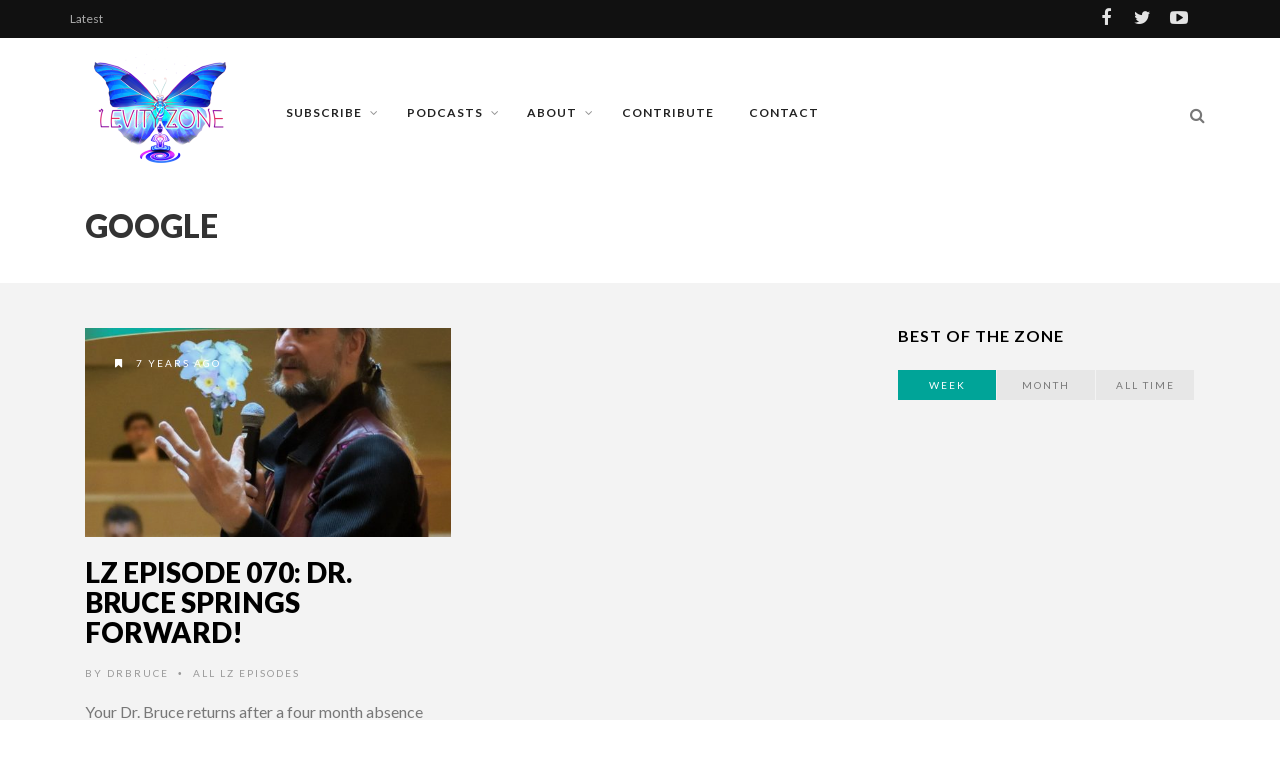

--- FILE ---
content_type: text/html; charset=UTF-8
request_url: https://levityzone.org/tag/google/
body_size: 8162
content:
<!DOCTYPE html>
<!--[if IE 7]>
<html class="ie ie7" lang="en-US">
<![endif]-->
<!--[if IE 8]>
<html class="ie ie8" lang="en-US">
<![endif]-->
<!--[if !(IE 7) | !(IE 8) ]><!-->
<html lang="en-US">
<!--<![endif]-->
<head>
	<link rel="shortcut icon" href="https://levityzone.org/wp-content/uploads/2016/11/LZ-blue-morpho-logo-d1-172x.png"/>
	<meta charset="UTF-8">
    <meta name="viewport" content="width=device-width, initial-scale=1" />
	<link rel="pingback" href="https://levityzone.org/xmlrpc.php">
	<title>Google &#8211; Dr. Bruce&#039;s Levity Zone</title>
<meta name='robots' content='max-image-preview:large' />
<link rel='dns-prefetch' href='//fonts.googleapis.com' />
<link rel='dns-prefetch' href='//s.w.org' />
<link rel="alternate" type="application/rss+xml" title="Dr. Bruce&#039;s Levity Zone &raquo; Feed" href="https://levityzone.org/feed/" />
<link rel="alternate" type="application/rss+xml" title="Dr. Bruce&#039;s Levity Zone &raquo; Comments Feed" href="https://levityzone.org/comments/feed/" />
<link rel="alternate" type="application/rss+xml" title="Dr. Bruce&#039;s Levity Zone &raquo; Google Tag Feed" href="https://levityzone.org/tag/google/feed/" />
		<script type="text/javascript">
			window._wpemojiSettings = {"baseUrl":"https:\/\/s.w.org\/images\/core\/emoji\/13.0.1\/72x72\/","ext":".png","svgUrl":"https:\/\/s.w.org\/images\/core\/emoji\/13.0.1\/svg\/","svgExt":".svg","source":{"concatemoji":"https:\/\/levityzone.org\/wp-includes\/js\/wp-emoji-release.min.js?ver=5.7.14"}};
			!function(e,a,t){var n,r,o,i=a.createElement("canvas"),p=i.getContext&&i.getContext("2d");function s(e,t){var a=String.fromCharCode;p.clearRect(0,0,i.width,i.height),p.fillText(a.apply(this,e),0,0);e=i.toDataURL();return p.clearRect(0,0,i.width,i.height),p.fillText(a.apply(this,t),0,0),e===i.toDataURL()}function c(e){var t=a.createElement("script");t.src=e,t.defer=t.type="text/javascript",a.getElementsByTagName("head")[0].appendChild(t)}for(o=Array("flag","emoji"),t.supports={everything:!0,everythingExceptFlag:!0},r=0;r<o.length;r++)t.supports[o[r]]=function(e){if(!p||!p.fillText)return!1;switch(p.textBaseline="top",p.font="600 32px Arial",e){case"flag":return s([127987,65039,8205,9895,65039],[127987,65039,8203,9895,65039])?!1:!s([55356,56826,55356,56819],[55356,56826,8203,55356,56819])&&!s([55356,57332,56128,56423,56128,56418,56128,56421,56128,56430,56128,56423,56128,56447],[55356,57332,8203,56128,56423,8203,56128,56418,8203,56128,56421,8203,56128,56430,8203,56128,56423,8203,56128,56447]);case"emoji":return!s([55357,56424,8205,55356,57212],[55357,56424,8203,55356,57212])}return!1}(o[r]),t.supports.everything=t.supports.everything&&t.supports[o[r]],"flag"!==o[r]&&(t.supports.everythingExceptFlag=t.supports.everythingExceptFlag&&t.supports[o[r]]);t.supports.everythingExceptFlag=t.supports.everythingExceptFlag&&!t.supports.flag,t.DOMReady=!1,t.readyCallback=function(){t.DOMReady=!0},t.supports.everything||(n=function(){t.readyCallback()},a.addEventListener?(a.addEventListener("DOMContentLoaded",n,!1),e.addEventListener("load",n,!1)):(e.attachEvent("onload",n),a.attachEvent("onreadystatechange",function(){"complete"===a.readyState&&t.readyCallback()})),(n=t.source||{}).concatemoji?c(n.concatemoji):n.wpemoji&&n.twemoji&&(c(n.twemoji),c(n.wpemoji)))}(window,document,window._wpemojiSettings);
		</script>
		<style type="text/css">
img.wp-smiley,
img.emoji {
	display: inline !important;
	border: none !important;
	box-shadow: none !important;
	height: 1em !important;
	width: 1em !important;
	margin: 0 .07em !important;
	vertical-align: -0.1em !important;
	background: none !important;
	padding: 0 !important;
}
</style>
	<link rel='stylesheet' id='wp-block-library-css'  href='https://levityzone.org/wp-includes/css/dist/block-library/style.min.css?ver=5.7.14' type='text/css' media='all' />
<link rel='stylesheet' id='font-awesome-css'  href='https://levityzone.org/wp-content/themes/edition/css/font-awesome/css/font-awesome.min.css?ver=4.3.0' type='text/css' media='all' />
<link rel='stylesheet' id='bootstrap-css'  href='https://levityzone.org/wp-content/themes/edition/css/bootstrap.min.css?ver=5.7.14' type='text/css' media='all' />
<link rel='stylesheet' id='theme-styles-css'  href='https://levityzone.org/wp-content/themes/edition/style.css?ver=5.7.14' type='text/css' media='all' />
<style id='theme-styles-inline-css' type='text/css'>
/* Custom CSS */ 
                                     
</style>
<!--[if IE 8]>
<link rel='stylesheet' id='ie8-css'  href='https://levityzone.org/wp-content/themes/edition/css/ie8.css?ver=1.6.9' type='text/css' media='all' />
<![endif]-->
<link rel='stylesheet' id='redux-google-fonts-tw_options-css'  href='https://fonts.googleapis.com/css?family=Lato%3A900%2C300%2C700%2C600%2C400&#038;ver=1617922873' type='text/css' media='all' />
<script type='text/javascript' src='https://levityzone.org/wp-includes/js/jquery/jquery.min.js?ver=3.5.1' id='jquery-core-js'></script>
<script type='text/javascript' src='https://levityzone.org/wp-includes/js/jquery/jquery-migrate.min.js?ver=3.3.2' id='jquery-migrate-js'></script>
<script type='text/javascript' src='https://levityzone.org/wp-content/themes/edition/js/modernizr.custom.min.js?ver=2.6.2' id='modernizr-js'></script>
<script type='text/javascript' src='https://levityzone.org/wp-content/themes/edition/js/fixto.min.js?ver=0.3.0' id='fixto-js'></script>
<script type='text/javascript' src='https://levityzone.org/wp-content/themes/edition/js/respond.min.js?ver=1.4.2' id='respond-js'></script>
<link rel="https://api.w.org/" href="https://levityzone.org/wp-json/" /><link rel="alternate" type="application/json" href="https://levityzone.org/wp-json/wp/v2/tags/360" /><link rel="EditURI" type="application/rsd+xml" title="RSD" href="https://levityzone.org/xmlrpc.php?rsd" />
<link rel="wlwmanifest" type="application/wlwmanifest+xml" href="https://levityzone.org/wp-includes/wlwmanifest.xml" /> 
<meta name="generator" content="WordPress 5.7.14" />

      <!--Customizer CSS-->
      <style type="text/css">
                                                                                                                    </style>
      <!--Customizer CSS-->

      <style type="text/css" title="dynamic-css" class="options-output">#logo, .top-ad, .regular-nav #menu, .regular-nav .searchnav{padding-top:0;padding-bottom:0;}.section .slidecaption .slidetitle,
                              .section .slidecaption h1,
                              .single-post .pagetitle .title,
                              #share-box h4{font-family:Lato;text-transform:uppercase;font-weight:900;font-style:normal;font-size:60px;}.grid .thumbovertext .title,
                       .carousel .carouselpost .thumbovertext .title,
                       .full-image-section .fullsection .title,
                       .single .no-full-image h1.title{font-family:Lato;text-transform:uppercase;font-weight:900;font-style:normal;font-size:44px;}.regulargrid .title,
                        .carousel.half-carousel .carouselpost .thumbovertext .title,
                        .halfgrid .thumbovertext .title,
                       .related .thumbovertext .title{font-family:Lato;text-transform:uppercase;font-weight:900;font-style:normal;font-size:28px;}.pagetitle .title,
                       #logo a,
                        .woocommerce-page .page-title,
                        .woocommerce div.product .product_title,
                       .full-post .full-image-section .fullsection .title{font-family:Lato;text-transform:uppercase;font-weight:900;font-style:normal;font-size:32px;}.pagertitle, .full-taxonomy .fullsection .subtitle, .pagetitle .subheadline{font-family:Lato;font-weight:300;font-style:normal;}.section-title span,
		        .woocommerce .entry-content h2,
		        .woocommerce-cart h2,
		        .woocommerce .related.products h2,
		        .woocommerce-checkout h2,
		        .widget h3.widget-title,
		        .widget h2.widget-title,
		        .widget h4.widget-title{font-family:Lato;text-transform:uppercase;letter-spacing:1px;font-weight:700;font-style:normal;}.sf-menu li > a{font-family:Lato;text-transform:uppercase;letter-spacing:1px;font-weight:600;font-style:normal;font-size:12px;}.tiny-details, .badge, .badge a, .thumboverdate,
		        .badgesliver, .sharing a .sharetitle, a.button.outline,
		        .woocommerce a.button, .woocommerce div.product form.cart .button,
		        .woocommerce button, .woocommerce button.button,
		        .woocommerce .added_to_cart.wc-forward,
		        .woocommerce #respond input#submit, .woocommerce input.button,
		        a.more-link, .tagcloud.badge h5,
		        a.post-edit-link, .tabswrap ul.tabs li a,
		        ul.sf-menu li.megamenu .menu-item-type-custom > a,
		        ul.sf-menu li.megamenu .menu-item-type-custom .menu-item-type-custom > a,
		        .breaking, .breaking-title, .divider span, cite,
		        #breadcrumbs li, .woocommerce .woocommerce-breadcrumb{font-family:Lato;text-transform:uppercase;letter-spacing:2px;font-weight:400;font-style:normal;font-size:10px;}h1, .postcontent.no-review > p:first-child:first-letter{font-family:Lato;font-weight:300;font-style:normal;font-size:58px;}h2, blockquote, blockquote p{font-family:Lato;font-weight:300;font-style:normal;font-size:28px;}h3, .woocommerce ul.products li.product h3, .woocommerce h3 label{font-family:Lato;font-weight:400;font-style:normal;font-size:22px;}h4, h5, h6{font-family:Lato;font-weight:700;font-style:normal;}p, ul, ol, body, h4.review-title{font-family:Lato;font-weight:400;font-style:normal;font-size:16px;}</style></head>


<body class="archive tag tag-google tag-360 edition desktop-device regular-nav chrome osx">
	<div class="mm-page">

		<div id="preloaded-images">
						<img src="https://levityzone.org/wp-content/themes/edition/images/loading-spin.svg" width="1" height="1" alt="Image" />
		</div>
		<!-- .preloaded-images -->

		
<div class="top-bar">

		<div class="container">

			<div class="topbar-left">

								Latest				
			</div>

			<div class="topbar-right">
				<a href="https://www.facebook.com/levityzone/?fref=ts" class="" target="_blank"><i class="fa fa-facebook"></i></a><a href="https://twitter.com/bdamer" class="" target="_blank"><i class="fa fa-twitter"></i></a><a href="https://www.youtube.com/playlist?list=PLB69gAspqxjLuCmPdOo-kZzCdpvikpEiG" class="" target="_blank"><i class="fa fa-youtube-play"></i></a>			</div>
		</div>
	</div>
<!-- Navigation -->
	<div class="top-nav regular-nav">
		<div class="container top-nav-inner">
				<!-- Logo -->
		  		<div id="logo">
					<h2>						<a href="https://levityzone.org">
															<span class="logosizer" class="retina" style="max-width: 150px">
				  					<img src="https://levityzone.org/wp-content/uploads/2016/11/LZ-blue-morpho-logo-d1-300x.png" alt="Dr. Bruce&#039;s Levity Zone"/>
								</span>
													</a> 
					</h2> 
				</div>
				<!-- END Logo -->

				<div class="mobile-link">
					<a href="#mobilemenu"><i class="fa fa-bars"></i></a>
				</div>
	  
				<!-- Menu -->
				<div id="menu">
					<ul id="menu-main-menu" class="sf-menu"><li id="menu-item-1315" class="icon-heart-empty menu-item menu-item-type-custom menu-item-object-custom menu-item-has-children menu-item-1315"><a href="https://itunes.apple.com/us/podcast/dr.-bruces-levity-zone/id590378950?mt=2">Subscribe</a>
<ul class="sub-menu">
	<li id="menu-item-1452" class="menu-item menu-item-type-custom menu-item-object-custom menu-item-1452"><a href="https://itunes.apple.com/us/podcast/dr.-bruces-levity-zone/id590378950?mt=2">iTunes</a></li>
	<li id="menu-item-1453" class="menu-item menu-item-type-custom menu-item-object-custom menu-item-1453"><a href="https://soundcloud.com/levityzone">Soundcloud</a></li>
	<li id="menu-item-1475" class="menu-item menu-item-type-post_type menu-item-object-page menu-item-1475 customsection"><a href="https://levityzone.org/mailing-list/">Mailing List</a></li>
</ul>
</li>
<li id="menu-item-1326" class="icon-podcast menu-item menu-item-type-post_type menu-item-object-page current_page_parent menu-item-has-children menu-item-1326 customsection"><a href="https://levityzone.org/podcasts/">Podcasts</a>
<ul class="sub-menu">
	<li id="menu-item-1455" class="menu-item menu-item-type-taxonomy menu-item-object-category menu-item-1455 customsection"><a href="https://levityzone.org/category/podcasts/">All LZ Episodes</a></li>
	<li id="menu-item-1341" class="menu-item menu-item-type-taxonomy menu-item-object-category menu-item-1341 customsection"><a href="https://levityzone.org/category/external-podcasts/">External Podcasts</a></li>
</ul>
</li>
<li id="menu-item-167" class="icon-eye-1 menu-item menu-item-type-post_type menu-item-object-page menu-item-has-children menu-item-167 customsection"><a href="https://levityzone.org/about/">About</a>
<ul class="sub-menu">
	<li id="menu-item-25" class="menu-item menu-item-type-post_type menu-item-object-page menu-item-25"><a href="https://levityzone.org/dr-bruce/">Dr. Bruce</a></li>
</ul>
</li>
<li id="menu-item-170" class="icon-user-add menu-item menu-item-type-post_type menu-item-object-page menu-item-170 customsection"><a href="https://levityzone.org/contribute/">Contribute</a></li>
<li id="menu-item-1318" class="menu-item menu-item-type-post_type menu-item-object-page menu-item-1318 customsection"><a href="https://levityzone.org/contact/">Contact</a></li>
</ul>					<div class="clear"></div>
				</div>
				<!-- END Menu -->

				<!--Searchbox-->
				<div class="searchnav">
					
<!--Searchbox-->
<div class="search-form search">
	<form role="search" method="get" name="SearchForm" class="search-form" action="https://levityzone.org/">
		<label>
			<input type="search" class="search-field" placeholder="Search..." value="" name="s" title="Search..." />
		</label>
	</form>
	<i class="fa fa-search searchbutton"></i>
</div>
<!--Searchbox-->				</div>
					
			<div class="clear"></div>
		</div>  
	</div><!-- End Top Nav -->


	<!-- Mobile Navigation -->
	<nav id="mobilemenu">
						<ul><li class="icon-heart-empty menu-item menu-item-type-custom menu-item-object-custom menu-item-has-children menu-item-1315"><a href="https://itunes.apple.com/us/podcast/dr.-bruces-levity-zone/id590378950?mt=2">Subscribe</a>
<ul class="sub-menu">
	<li class="menu-item menu-item-type-custom menu-item-object-custom menu-item-1452"><a href="https://itunes.apple.com/us/podcast/dr.-bruces-levity-zone/id590378950?mt=2">iTunes</a></li>
	<li class="menu-item menu-item-type-custom menu-item-object-custom menu-item-1453"><a href="https://soundcloud.com/levityzone">Soundcloud</a></li>
	<li class="menu-item menu-item-type-post_type menu-item-object-page menu-item-1475"><a href="https://levityzone.org/mailing-list/">Mailing List</a></li>
</ul>
</li>
<li class="icon-podcast menu-item menu-item-type-post_type menu-item-object-page current_page_parent menu-item-has-children menu-item-1326"><a href="https://levityzone.org/podcasts/">Podcasts</a>
<ul class="sub-menu">
	<li class="menu-item menu-item-type-taxonomy menu-item-object-category menu-item-1455"><a href="https://levityzone.org/category/podcasts/">All LZ Episodes</a></li>
	<li class="menu-item menu-item-type-taxonomy menu-item-object-category menu-item-1341"><a href="https://levityzone.org/category/external-podcasts/">External Podcasts</a></li>
</ul>
</li>
<li class="icon-eye-1 menu-item menu-item-type-post_type menu-item-object-page menu-item-has-children menu-item-167"><a href="https://levityzone.org/about/">About</a>
<ul class="sub-menu">
	<li class="menu-item menu-item-type-post_type menu-item-object-page menu-item-25"><a href="https://levityzone.org/dr-bruce/">Dr. Bruce</a></li>
</ul>
</li>
<li class="icon-user-add menu-item menu-item-type-post_type menu-item-object-page menu-item-170"><a href="https://levityzone.org/contribute/">Contribute</a></li>
<li class="menu-item menu-item-type-post_type menu-item-object-page menu-item-1318"><a href="https://levityzone.org/contact/">Contact</a></li>
</ul>			</nav> 
  	<!-- END Mobile Navigation -->
		<div id="sitecontainer">
<div class="pagewrapper regular-posts no-background default-layout ">

	
<!-- Full Width Post Title -->
<div class="pagetitleloading">
	<div class="pagetitle item" >
		<div class="overlay"></div>

			<!-- Centering Title -->
			<div class="slidecaptionwrap">
				<div class="slidecaptioncenter container">
					<div class="slidecaption">
						<div class="col-md-8 posttitle">
							<h1 class="title">
								Google							</h1>
							<h2 class="subheadline">
															</h2>
						</div>
						<div class="col-md-4 breadcrumbs">
													</div>
						<div class="clear"></div>
					</div>
				</div>
			</div>
			<!-- End Centering Title -->

	</div>
</div>
<!-- Full Width Post Title -->
	
		<div class="container">
			<div class="rightside">
				<div class="rightcontent regulargrid">

					
					<!-- Regular Posts -->
					<div class="regularwrapper">
						<div class="isotopecontainer" data-value="2">
							
<div class="one-half isobrick highlight_category_27">
	<div class="isobrick-inner">
					<a class="brick-thumb-link" href="https://levityzone.org/lz-episode-070-dr-bruce-springs-forward/" alt="LZ Episode 070: Dr. Bruce springs forward!">
								<img src="https://levityzone.org/wp-content/uploads/2019/04/070-LevityZone-DrBruce-SpringsForward-COVER-525x300.jpg" alt="LZ Episode 070: Dr. Bruce springs forward!" title="LZ Episode 070: Dr. Bruce springs forward!" class="scale-with-grid" onload="jQuery(this).closest('a.brick-thumb-link').css({'min-height' : 0}); jQuery(this).closest('a.brick-thumb-link').animate({opacity : 1}, 500, function(){ });"/>

				<div class="overlay"></div>

				
									<span class="thumboverdate">
						<i class="fa fa-bookmark"></i>
						7 years ago					</span>
				
			</a>
		
		<h2 class="title">
			<a href="https://levityzone.org/lz-episode-070-dr-bruce-springs-forward/" alt="LZ Episode 070: Dr. Bruce springs forward!">
				LZ Episode 070: Dr. Bruce springs forward!			</a>
		</h2>

					<div class="tiny-details">

				<span class="author">
					By					<span itemprop="author">
						<a href="https://levityzone.org/author/dr-bruce/" title="Posts by DrBruce" rel="author">DrBruce</a>					</span>
				</span>

				<span class="tw-bullet">&nbsp;&bull;&nbsp;</span>

				<a href="https://levityzone.org/category/podcasts/" class="category-27" title="More All LZ Episodes Posts">All LZ Episodes</a>
			</div>

			<div class="regularcontent">
				<p>Your Dr. Bruce returns after a four month absence from the Levity Zone. Remarkable changes have been happening in my life and I am now &#8220;springing forward&#8221; into a bright &#8230; <br /><a href="https://levityzone.org/lz-episode-070-dr-bruce-springs-forward/" class="more-link">Read More</a></p>
			</div>
			</div>
</div>							<div class="clear"></div>
						</div>

						
					</div><!--.regularwrapper-->

				</div><!--.rightcontent-->

				<div class="clear"></div>
			</div><!--.rightside-->

			<div class="sidebar">
				<div class="sidebarcontent">
					<div id="ag_popular_widget-2" class="widget ag_popular_widget">
 <h4 class="widget-title">Best of the Zone</h4>
		
<div class="tabswrap">

<ul class="tabs ajax-tabs">
	<li><a class="active" href="#tab2" data-query="weekly">Week</a></li>
	<li><a href="#tab2" data-query="monthly">Month</a></li>
	<li><a href="#tab2" data-query="all_time">All Time</a></li>
</ul>	
<div class="clear"></div>

<!-- Preloading Image -->
<div class="loading"></div>

<ul class="tabs-content" data-posts="6">

	<!-- First Tab 
	================================================-->
	<li class="active">
		

	</li>

	<!-- Second Tab 
	================================================-->
	<li>

	
	<div class="tabpost">
		
        <div class="featuredimagewidget thumbnailarea">
                            <a class="thumblink" href="https://levityzone.org/lz-episode-075-boundary-dissolution-novelty/">
                    <img src="https://levityzone.org/wp-content/uploads/2021/04/075-LevityZone-BoundaryDissolution-COVER-75x75.jpg" class="attachment-tinyfeatured size-tinyfeatured wp-post-image" alt="" loading="lazy" srcset="https://levityzone.org/wp-content/uploads/2021/04/075-LevityZone-BoundaryDissolution-COVER-75x75.jpg 75w, https://levityzone.org/wp-content/uploads/2021/04/075-LevityZone-BoundaryDissolution-COVER-300x300.jpg 300w, https://levityzone.org/wp-content/uploads/2021/04/075-LevityZone-BoundaryDissolution-COVER-150x150.jpg 150w, https://levityzone.org/wp-content/uploads/2021/04/075-LevityZone-BoundaryDissolution-COVER-768x768.jpg 768w, https://levityzone.org/wp-content/uploads/2021/04/075-LevityZone-BoundaryDissolution-COVER-740x740.jpg 740w, https://levityzone.org/wp-content/uploads/2021/04/075-LevityZone-BoundaryDissolution-COVER.jpg 800w" sizes="(max-width: 75px) 100vw, 75px" />                </a>
                    </div>

		<p class="tab-title"><a href="https://levityzone.org/lz-episode-075-boundary-dissolution-novelty/">LZ Episode 075: Boundary Dissolution &#038; Novelty</a></p>
		<p class="views">April 19, 2021</p>
		<div class="clear"></div>
	</div>
	
	<div class="tabpost">
		
        <div class="featuredimagewidget thumbnailarea">
                            <a class="thumblink" href="https://levityzone.org/lz-episode-074-pattern-break/">
                    <img src="https://levityzone.org/wp-content/uploads/2020/09/074-LevityZone-PatternBreak-COVER-75x75.jpg" class="attachment-tinyfeatured size-tinyfeatured wp-post-image" alt="" loading="lazy" srcset="https://levityzone.org/wp-content/uploads/2020/09/074-LevityZone-PatternBreak-COVER-75x75.jpg 75w, https://levityzone.org/wp-content/uploads/2020/09/074-LevityZone-PatternBreak-COVER-150x150.jpg 150w" sizes="(max-width: 75px) 100vw, 75px" />                </a>
                    </div>

		<p class="tab-title"><a href="https://levityzone.org/lz-episode-074-pattern-break/">LZ Episode 074: Pattern Break</a></p>
		<p class="views">September 30, 2020</p>
		<div class="clear"></div>
	</div>
	
	<div class="tabpost">
		
        <div class="featuredimagewidget thumbnailarea">
                            <a class="thumblink" href="https://levityzone.org/lz-episode-073-pandemics-human-future-salon4/">
                    <img src="https://levityzone.org/wp-content/uploads/2020/06/073-LevityZone-Salon4-Pandemics-and-the-Human-Future-COVER-75x75.jpg" class="attachment-tinyfeatured size-tinyfeatured wp-post-image" alt="" loading="lazy" srcset="https://levityzone.org/wp-content/uploads/2020/06/073-LevityZone-Salon4-Pandemics-and-the-Human-Future-COVER-75x75.jpg 75w, https://levityzone.org/wp-content/uploads/2020/06/073-LevityZone-Salon4-Pandemics-and-the-Human-Future-COVER-150x150.jpg 150w, https://levityzone.org/wp-content/uploads/2020/06/073-LevityZone-Salon4-Pandemics-and-the-Human-Future-COVER-300x300.jpg 300w, https://levityzone.org/wp-content/uploads/2020/06/073-LevityZone-Salon4-Pandemics-and-the-Human-Future-COVER-768x768.jpg 768w, https://levityzone.org/wp-content/uploads/2020/06/073-LevityZone-Salon4-Pandemics-and-the-Human-Future-COVER-1024x1024.jpg 1024w, https://levityzone.org/wp-content/uploads/2020/06/073-LevityZone-Salon4-Pandemics-and-the-Human-Future-COVER-740x740.jpg 740w, https://levityzone.org/wp-content/uploads/2020/06/073-LevityZone-Salon4-Pandemics-and-the-Human-Future-COVER.jpg 1260w" sizes="(max-width: 75px) 100vw, 75px" />                </a>
                    </div>

		<p class="tab-title"><a href="https://levityzone.org/lz-episode-073-pandemics-human-future-salon4/">LZ Episode 073: Pandemics and the Human Future (Salon4)</a></p>
		<p class="views">June 8, 2020</p>
		<div class="clear"></div>
	</div>
	
	<div class="tabpost">
		
        <div class="featuredimagewidget thumbnailarea">
                            <a class="thumblink" href="https://levityzone.org/lz-episode-072-heartfelt-new-years-2020/">
                    <img src="https://levityzone.org/wp-content/uploads/2019/12/072-LevityZone-HeartFeltNewYears-COVER-75x75.jpg" class="attachment-tinyfeatured size-tinyfeatured wp-post-image" alt="" loading="lazy" srcset="https://levityzone.org/wp-content/uploads/2019/12/072-LevityZone-HeartFeltNewYears-COVER-75x75.jpg 75w, https://levityzone.org/wp-content/uploads/2019/12/072-LevityZone-HeartFeltNewYears-COVER-150x150.jpg 150w" sizes="(max-width: 75px) 100vw, 75px" />                </a>
                    </div>

		<p class="tab-title"><a href="https://levityzone.org/lz-episode-072-heartfelt-new-years-2020/">LZ Episode 072: A Heartfelt New Years 2020!</a></p>
		<p class="views">December 31, 2019</p>
		<div class="clear"></div>
	</div>
	
	<div class="tabpost">
		
        <div class="featuredimagewidget thumbnailarea">
                            <a class="thumblink" href="https://levityzone.org/lz-episode-071-dr-bruce-tru-alum-boy-comes-home/">
                    <img src="https://levityzone.org/wp-content/uploads/2019/09/071-LevityZone-DrBruce-TRU-Alum-COVER-75x75.jpg" class="attachment-tinyfeatured size-tinyfeatured wp-post-image" alt="" loading="lazy" srcset="https://levityzone.org/wp-content/uploads/2019/09/071-LevityZone-DrBruce-TRU-Alum-COVER-75x75.jpg 75w, https://levityzone.org/wp-content/uploads/2019/09/071-LevityZone-DrBruce-TRU-Alum-COVER-150x150.jpg 150w, https://levityzone.org/wp-content/uploads/2019/09/071-LevityZone-DrBruce-TRU-Alum-COVER-300x300.jpg 300w, https://levityzone.org/wp-content/uploads/2019/09/071-LevityZone-DrBruce-TRU-Alum-COVER-768x768.jpg 768w, https://levityzone.org/wp-content/uploads/2019/09/071-LevityZone-DrBruce-TRU-Alum-COVER-740x740.jpg 740w, https://levityzone.org/wp-content/uploads/2019/09/071-LevityZone-DrBruce-TRU-Alum-COVER.jpg 800w" sizes="(max-width: 75px) 100vw, 75px" />                </a>
                    </div>

		<p class="tab-title"><a href="https://levityzone.org/lz-episode-071-dr-bruce-tru-alum-boy-comes-home/">LZ Episode 071: Dr. Bruce TRU Alum-The Boy Comes Home!</a></p>
		<p class="views">September 8, 2019</p>
		<div class="clear"></div>
	</div>
	
	<div class="tabpost">
		
        <div class="featuredimagewidget thumbnailarea">
                            <a class="thumblink" href="https://levityzone.org/lz-episode-070-dr-bruce-springs-forward/">
                    <img src="https://levityzone.org/wp-content/uploads/2019/04/070-LevityZone-DrBruce-SpringsForward-COVER-75x75.jpg" class="attachment-tinyfeatured size-tinyfeatured wp-post-image" alt="" loading="lazy" srcset="https://levityzone.org/wp-content/uploads/2019/04/070-LevityZone-DrBruce-SpringsForward-COVER-75x75.jpg 75w, https://levityzone.org/wp-content/uploads/2019/04/070-LevityZone-DrBruce-SpringsForward-COVER-150x150.jpg 150w, https://levityzone.org/wp-content/uploads/2019/04/070-LevityZone-DrBruce-SpringsForward-COVER-300x300.jpg 300w, https://levityzone.org/wp-content/uploads/2019/04/070-LevityZone-DrBruce-SpringsForward-COVER-768x768.jpg 768w, https://levityzone.org/wp-content/uploads/2019/04/070-LevityZone-DrBruce-SpringsForward-COVER-740x740.jpg 740w, https://levityzone.org/wp-content/uploads/2019/04/070-LevityZone-DrBruce-SpringsForward-COVER.jpg 800w" sizes="(max-width: 75px) 100vw, 75px" />                </a>
                    </div>

		<p class="tab-title"><a href="https://levityzone.org/lz-episode-070-dr-bruce-springs-forward/">LZ Episode 070: Dr. Bruce springs forward!</a></p>
		<p class="views">April 19, 2019</p>
		<div class="clear"></div>
	</div>
		
	</li>
</ul>
	<div class="clear"></div>
</div>


</div><div class="clear"></div>	            </div>
	        </div>

	    </div><!--.container-->

	
</div><!--.pagewrapper-->		<div class="clear"></div>

	<!-- Footer -->
			<div id="footer" class="dark">
			<div class="container clearfix">
				<div class="col-md-12">
					<div class="one-third">
		<div id="recent-posts-2" class="widget widget_recent_entries">
		<h3 class="widget-title">Recent Episodes</h3>
		<ul>
											<li>
					<a href="https://levityzone.org/lz-episode-075-boundary-dissolution-novelty/">LZ Episode 075: Boundary Dissolution &#038; Novelty</a>
											<span class="post-date">April 19, 2021</span>
									</li>
											<li>
					<a href="https://levityzone.org/lz-episode-074-pattern-break/">LZ Episode 074: Pattern Break</a>
											<span class="post-date">September 30, 2020</span>
									</li>
											<li>
					<a href="https://levityzone.org/lz-episode-073-pandemics-human-future-salon4/">LZ Episode 073: Pandemics and the Human Future (Salon4)</a>
											<span class="post-date">June 8, 2020</span>
									</li>
											<li>
					<a href="https://levityzone.org/lz-episode-072-heartfelt-new-years-2020/">LZ Episode 072: A Heartfelt New Years 2020!</a>
											<span class="post-date">December 31, 2019</span>
									</li>
											<li>
					<a href="https://levityzone.org/lz-episode-071-dr-bruce-tru-alum-boy-comes-home/">LZ Episode 071: Dr. Bruce TRU Alum-The Boy Comes Home!</a>
											<span class="post-date">September 8, 2019</span>
									</li>
					</ul>

		</div><div class="clear"></div></div>
					<div class="one-third"><div id="tag_cloud-3" class="widget widget_tag_cloud"><h3 class="widget-title">Tag Cloud</h3><div class="tagcloud"><a href="https://levityzone.org/tag/1960s/" class="tag-cloud-link tag-link-160 tag-link-position-1" style="font-size: 9.7283950617284pt;" aria-label="1960s (4 items)">1960s</a>
<a href="https://levityzone.org/tag/ascension/" class="tag-cloud-link tag-link-54 tag-link-position-2" style="font-size: 16.814814814815pt;" aria-label="ascension (12 items)">ascension</a>
<a href="https://levityzone.org/tag/avatars/" class="tag-cloud-link tag-link-101 tag-link-position-3" style="font-size: 11.111111111111pt;" aria-label="avatars (5 items)">avatars</a>
<a href="https://levityzone.org/tag/awakening/" class="tag-cloud-link tag-link-311 tag-link-position-4" style="font-size: 8pt;" aria-label="awakening (3 items)">awakening</a>
<a href="https://levityzone.org/tag/burning-man/" class="tag-cloud-link tag-link-13 tag-link-position-5" style="font-size: 14.913580246914pt;" aria-label="Burning Man (9 items)">Burning Man</a>
<a href="https://levityzone.org/tag/civilization/" class="tag-cloud-link tag-link-77 tag-link-position-6" style="font-size: 20.444444444444pt;" aria-label="civilization (20 items)">civilization</a>
<a href="https://levityzone.org/tag/colonizing-space/" class="tag-cloud-link tag-link-53 tag-link-position-7" style="font-size: 12.320987654321pt;" aria-label="colonizing space (6 items)">colonizing space</a>
<a href="https://levityzone.org/tag/consciousness/" class="tag-cloud-link tag-link-65 tag-link-position-8" style="font-size: 22pt;" aria-label="consciousness (25 items)">consciousness</a>
<a href="https://levityzone.org/tag/conscious-universe/" class="tag-cloud-link tag-link-16 tag-link-position-9" style="font-size: 9.7283950617284pt;" aria-label="Conscious Universe (4 items)">Conscious Universe</a>
<a href="https://levityzone.org/tag/constitutional-convention/" class="tag-cloud-link tag-link-94 tag-link-position-10" style="font-size: 11.111111111111pt;" aria-label="constitutional convention (5 items)">constitutional convention</a>
<a href="https://levityzone.org/tag/corruption/" class="tag-cloud-link tag-link-92 tag-link-position-11" style="font-size: 13.185185185185pt;" aria-label="corruption (7 items)">corruption</a>
<a href="https://levityzone.org/tag/eastern-spirituality/" class="tag-cloud-link tag-link-36 tag-link-position-12" style="font-size: 14.049382716049pt;" aria-label="Eastern Spirituality (8 items)">Eastern Spirituality</a>
<a href="https://levityzone.org/tag/ecology/" class="tag-cloud-link tag-link-42 tag-link-position-13" style="font-size: 9.7283950617284pt;" aria-label="ecology (4 items)">ecology</a>
<a href="https://levityzone.org/tag/ego/" class="tag-cloud-link tag-link-124 tag-link-position-14" style="font-size: 13.185185185185pt;" aria-label="ego (7 items)">ego</a>
<a href="https://levityzone.org/tag/eleusis/" class="tag-cloud-link tag-link-73 tag-link-position-15" style="font-size: 8pt;" aria-label="Eleusis (3 items)">Eleusis</a>
<a href="https://levityzone.org/tag/energy/" class="tag-cloud-link tag-link-126 tag-link-position-16" style="font-size: 11.111111111111pt;" aria-label="energy (5 items)">energy</a>
<a href="https://levityzone.org/tag/enlightenment/" class="tag-cloud-link tag-link-127 tag-link-position-17" style="font-size: 11.111111111111pt;" aria-label="enlightenment (5 items)">enlightenment</a>
<a href="https://levityzone.org/tag/entheogens/" class="tag-cloud-link tag-link-83 tag-link-position-18" style="font-size: 11.111111111111pt;" aria-label="entheogens (5 items)">entheogens</a>
<a href="https://levityzone.org/tag/evolution/" class="tag-cloud-link tag-link-34 tag-link-position-19" style="font-size: 16.296296296296pt;" aria-label="Evolution (11 items)">Evolution</a>
<a href="https://levityzone.org/tag/god/" class="tag-cloud-link tag-link-35 tag-link-position-20" style="font-size: 8pt;" aria-label="God (3 items)">God</a>
<a href="https://levityzone.org/tag/group-mind/" class="tag-cloud-link tag-link-85 tag-link-position-21" style="font-size: 9.7283950617284pt;" aria-label="group mind (4 items)">group mind</a>
<a href="https://levityzone.org/tag/healing/" class="tag-cloud-link tag-link-117 tag-link-position-22" style="font-size: 14.049382716049pt;" aria-label="healing (8 items)">healing</a>
<a href="https://levityzone.org/tag/human-evolution/" class="tag-cloud-link tag-link-68 tag-link-position-23" style="font-size: 20.444444444444pt;" aria-label="human evolution (20 items)">human evolution</a>
<a href="https://levityzone.org/tag/internet/" class="tag-cloud-link tag-link-86 tag-link-position-24" style="font-size: 9.7283950617284pt;" aria-label="internet (4 items)">internet</a>
<a href="https://levityzone.org/tag/madre/" class="tag-cloud-link tag-link-31 tag-link-position-25" style="font-size: 8pt;" aria-label="madre (3 items)">madre</a>
<a href="https://levityzone.org/tag/male-patriarchy/" class="tag-cloud-link tag-link-133 tag-link-position-26" style="font-size: 9.7283950617284pt;" aria-label="male patriarchy (4 items)">male patriarchy</a>
<a href="https://levityzone.org/tag/mind/" class="tag-cloud-link tag-link-125 tag-link-position-27" style="font-size: 13.185185185185pt;" aria-label="mind (7 items)">mind</a>
<a href="https://levityzone.org/tag/mitochondrial-eve/" class="tag-cloud-link tag-link-52 tag-link-position-28" style="font-size: 11.111111111111pt;" aria-label="mitochondrial eve (5 items)">mitochondrial eve</a>
<a href="https://levityzone.org/tag/monkeys/" class="tag-cloud-link tag-link-119 tag-link-position-29" style="font-size: 12.320987654321pt;" aria-label="monkeys (6 items)">monkeys</a>
<a href="https://levityzone.org/tag/mysticism/" class="tag-cloud-link tag-link-37 tag-link-position-30" style="font-size: 13.185185185185pt;" aria-label="Mysticism (7 items)">Mysticism</a>
<a href="https://levityzone.org/tag/nasa/" class="tag-cloud-link tag-link-171 tag-link-position-31" style="font-size: 11.111111111111pt;" aria-label="NASA (5 items)">NASA</a>
<a href="https://levityzone.org/tag/origin-of-life/" class="tag-cloud-link tag-link-14 tag-link-position-32" style="font-size: 18.024691358025pt;" aria-label="Origin of Life (14 items)">Origin of Life</a>
<a href="https://levityzone.org/tag/origins-of-life/" class="tag-cloud-link tag-link-301 tag-link-position-33" style="font-size: 8pt;" aria-label="Origins of Life (3 items)">Origins of Life</a>
<a href="https://levityzone.org/tag/politics/" class="tag-cloud-link tag-link-91 tag-link-position-34" style="font-size: 9.7283950617284pt;" aria-label="politics (4 items)">politics</a>
<a href="https://levityzone.org/tag/primates/" class="tag-cloud-link tag-link-49 tag-link-position-35" style="font-size: 11.111111111111pt;" aria-label="primates (5 items)">primates</a>
<a href="https://levityzone.org/tag/radical-remake/" class="tag-cloud-link tag-link-93 tag-link-position-36" style="font-size: 11.111111111111pt;" aria-label="radical remake (5 items)">radical remake</a>
<a href="https://levityzone.org/tag/kaushik/" class="tag-cloud-link tag-link-17 tag-link-position-37" style="font-size: 12.320987654321pt;" aria-label="R P Kaushik (6 items)">R P Kaushik</a>
<a href="https://levityzone.org/tag/science/" class="tag-cloud-link tag-link-115 tag-link-position-38" style="font-size: 12.320987654321pt;" aria-label="science (6 items)">science</a>
<a href="https://levityzone.org/tag/shepherd/" class="tag-cloud-link tag-link-174 tag-link-position-39" style="font-size: 9.7283950617284pt;" aria-label="SHEPHERD (4 items)">SHEPHERD</a>
<a href="https://levityzone.org/tag/singularity/" class="tag-cloud-link tag-link-88 tag-link-position-40" style="font-size: 11.111111111111pt;" aria-label="singularity (5 items)">singularity</a>
<a href="https://levityzone.org/tag/sustainability/" class="tag-cloud-link tag-link-43 tag-link-position-41" style="font-size: 12.320987654321pt;" aria-label="sustainability (6 items)">sustainability</a>
<a href="https://levityzone.org/tag/terence-mckenna/" class="tag-cloud-link tag-link-66 tag-link-position-42" style="font-size: 16.814814814815pt;" aria-label="terence mckenna (12 items)">terence mckenna</a>
<a href="https://levityzone.org/tag/virtual-worlds/" class="tag-cloud-link tag-link-100 tag-link-position-43" style="font-size: 11.111111111111pt;" aria-label="virtual worlds (5 items)">virtual worlds</a>
<a href="https://levityzone.org/tag/visionary-experience/" class="tag-cloud-link tag-link-50 tag-link-position-44" style="font-size: 15.604938271605pt;" aria-label="visionary experience (10 items)">visionary experience</a>
<a href="https://levityzone.org/tag/yoga/" class="tag-cloud-link tag-link-80 tag-link-position-45" style="font-size: 12.320987654321pt;" aria-label="yoga (6 items)">yoga</a></div>
</div><div class="clear"></div></div>
					<div class="one-third column-last"></div>
					<div class="clear"></div>
				</div>
			</div>
			<div class="clear"></div>
		</div>
		<!-- End Footer -->

		<!-- Scroll to Top Button -->
		<div class="top">
			<a href="#">
				<span class="scrolltop">
					<span>
						Top					</span>
				</span>
			</a>
		</div>
		<!-- End Scroll to Top Button -->

	</div>
	<!-- End Site Container -->

</div>
<!-- End .mm-page -->

<!-- Theme Hook -->
<script type='text/javascript' src='https://levityzone.org/wp-content/themes/edition/js/superfish.min.js?ver=1.7.5' id='superfish-js'></script>
<script type='text/javascript' src='https://levityzone.org/wp-content/themes/edition/js/jquery.mmenu.min.all.js?ver=5.0.4' id='mmenu-js'></script>
<script type='text/javascript' src='https://levityzone.org/wp-content/themes/edition/js/jquery.fitvids.js?ver=1.1' id='fitvids-js'></script>
<script type='text/javascript' src='https://levityzone.org/wp-content/themes/edition/js/jquery.easing.1.3.js?ver=1.3' id='easing-js'></script>
<script type='text/javascript' src='https://levityzone.org/wp-content/themes/edition/js/jquery.bxslider.min.js?ver=4.2.3' id='bxslider-js'></script>
<script type='text/javascript' src='https://levityzone.org/wp-content/themes/edition/js/jquery.magnific-popup.min.js?ver=1.0.0' id='magnificpopup-js'></script>
<script type='text/javascript' src='https://levityzone.org/wp-content/themes/edition/js/jquery.backstretch.min.js?ver=2.0.4' id='backstretch-js'></script>
<script type='text/javascript' src='https://levityzone.org/wp-includes/js/imagesloaded.min.js?ver=4.1.4' id='imagesloaded-js'></script>
<script type='text/javascript' src='https://levityzone.org/wp-content/themes/edition/js/jquery.isotope.min.js?ver=2.2.0' id='isotope-js'></script>
<script type='text/javascript' src='https://levityzone.org/wp-includes/js/underscore.min.js?ver=1.8.3' id='underscore-js'></script>
<script type='text/javascript' id='custom-js-extra'>
/* <![CDATA[ */
var agAjax = {"ajaxurl":"https:\/\/levityzone.org\/wp-admin\/admin-ajax.php","get_template_directory_uri":"https:\/\/levityzone.org\/wp-content\/themes\/edition","nonce":"7d551fdd5e"};
/* ]]> */
</script>
<script type='text/javascript' src='https://levityzone.org/wp-content/themes/edition/js/custom.js?ver=1.6.9' id='custom-js'></script>
<script type='text/javascript' src='https://levityzone.org/wp-includes/js/wp-embed.min.js?ver=5.7.14' id='wp-embed-js'></script>
<script type="text/javascript">                                    </script></body>
</html>

--- FILE ---
content_type: text/css
request_url: https://levityzone.org/wp-content/themes/edition/style.css?ver=5.7.14
body_size: 44897
content:
/*-----------------------------------------------------------------------------------

	Theme Name: Edition
	Theme URI: http://themewich.com
	Description: A highly interactive news theme.
	Author: Andre Gagnon
	Author URI: http://www.themewich.com
	License: GNU General Public License version 3.0
	License URI: http://www.gnu.org/licenses/gpl-3.0.html
	Version: 1.6.9

	All files, unless otherwise stated, are released under the GNU General Public License
	version 3.0 (http://www.gnu.org/licenses/gpl-3.0.html)

-----------------------------------------------------------------------------------*/
/*-----------------------------------------------------------------------------------

	-----------------
	Table of Contents
	-----------------

	GENERAL 			Site Wide Styles
	WORDPRESS 			WordPress Content Styles
	TYPOGRAHY 			Site Wide Typography Basics
	LISTS 				Lists and Rules
	INPUTS 				Input Styling

	Theme
	-----
	TITLES 				Page Titles
	REVIEW 				Review Styling
	BUTTONS 			Buttons and Links
	BADGES 				Category and Tag Badges
	ANIMATIONS 			CSS3 Animations
	SHORTCODES 			Shortcode Theme Styling
	GALLERIES 			WordPress Gallery Styles
	SLIDER 				Theme Slider Styles
	IMAGES 				WordPress Image Styles
	CAPTIONS 			Sitewide Caption Styles
	HOVERS 				Image Hover Effects

	Layout
	------
	TOP BAR 			Top Bar
	LOGONAV 			Logo and Navigation
	PAGE 				General Page Styles
	POST 				Single Post Styles
	RELATED 			Related Posts Section
	AUTHOR  			Author Box and Author Page
	SHARING 			Post Sharing
	COMMENTS 			Post Comments
	PAGINATION 			Pagination
	SEARCH 				Search Styles
	FOOTER 				Footer Styles

	Sections
	-----
	SECTIONS 			Section Styles
	ADSECTION 			Ad Section
	SLIDESHOWSECTION		Slideshow Section
	GRIDSECTION 		Grid Section
	REGULARSECTION		Regular Section
	FULLSECTION			Full Width Feature Section
	TAXONOMYSECTION		Tag or Category Feature Section
	CONTENTSECTION 		Content Section

	Widgets
	-------
	GENERALWIDGET			General Widget Styles
	POSTTABS			Post tab widget
	RECENTCOMMENTS 			Recent Comments Widget
	SOCIALCOUNTER 		Social Counter Widget
	NEWSWIDGET			Custom News Widget
	PAGESTAGS 			List pages and tags widgets
	RSS 				RSS Widget
	CALENDAR			Calendar Widget
	MENUWIDGET 			Custom Menu Widget
	ADSWIDGET 			Ads Widget Styles

	Includes
	--------
	SUPERFISH 			Superfish Dropdown Navigation
	MOBILENAV 			Mobile Menu
	LIGHTBOX 			Lightbox Styles
	TABS 				Tab Styles
	TOOLTIP 			Tooltip Styles
	ISOTOPE 			Isotope Grid Styling
	SCROLLTOP			Scroll To Top Style
	MEDIAELEMENT 			Audio/Video Player Styling
	BREADCRUMBS 		Breadcrumbs styling
	WOOCOMMERCE			WooCommerce Styling

	COLORS 				Default Colors

	MEDIAQUERIES 		Media Queries
	
 
-----------------------------------------------------------------------------------*/
/*-----------------------------------------------------------------------------------*/
/*  $GENERAL
/*-----------------------------------------------------------------------------------*/
html {
  overflow-y: scroll !important;
  padding: 0 !important;
}

/* Containers */
#sitecontainer {
  z-index: 1;
  overflow: hidden;
}

#sitecontainer,
.rightside,
.sidebar,
.pagination .pagenumbers {
  background: #f5f5f5;
}

.top-nav,
.pagetitle {
  background: #fff;
}

/* Alignment */
.alignright {
  float: right;
}

.alignleft {
  float: left;
}

strong {
  font-weight: bold;
}

sup {
  vertical-align: super;
}

sub {
  vertical-align: sub;
}

.zeromargin {
  margin: 0 !important;
}

.display {
  display: block;
}

.table {
  display: table;
  float: none;
  margin-bottom: 0;
}

.table-row {
  display: table-row;
  float: none;
}

.table-cell {
  display: table-cell;
  float: none;
}

.verticalmiddle {
  vertical-align: middle;
}

/* Clearing */
.clear {
  clear: both;
  display: block;
  overflow: hidden;
  visibility: hidden;
  width: 0;
  height: 0;
}

.mobileclear {
  display: none;
}

/* Preloader Style */
div#preloaded-images {
  position: absolute;
  overflow: hidden;
  left: -9999px;
  top: -9999px;
  height: 1px;
  width: 1px;
}

/* Images */
img.scale-with-grid,
#sitecontainer img {
  /* This makes images responsive */
  max-width: 100% !important;
  height: auto !important;
}

iframe {
  /* Make iframes responsive */
  max-width: 100% !important;
}

::selection {
  color: #fff;
}

.hidden {
  /* IE 5-7 */
  filter: alpha(opacity=0);
  /* Netscape */
  -moz-opacity: 0;
  /* Safari 1.x */
  -khtml-opacity: 0;
  /* Good browsers */
  opacity: 0;
}

.disappear {
  /* IE 5-7 */
  filter: alpha(opacity=0);
  /* Netscape */
  -moz-opacity: 0;
  /* Safari 1.x */
  -khtml-opacity: 0;
  /* Good browsers */
  opacity: 0;
  -webkit-transition: opacity 1s ease;
  transition: opacity 1s ease;
}

.appear,
.disappear.appear {
  /* IE 5-7 */
  filter: alpha(opacity=100);
  /* Netscape */
  -moz-opacity: 1;
  /* Safari 1.x */
  -khtml-opacity: 1;
  /* Good browsers */
  opacity: 1;
}

/**
 * Column Widths
 */
.one-half {
  width: 48%;
}

.one-third {
  width: 30.66%;
}

.two-third {
  width: 65.33%;
}

.one-fourth {
  width: 22%;
}

.three-fourth {
  width: 74%;
}

.one-fifth {
  width: 16.8%;
}

.two-fifth {
  width: 37.6%;
}

.three-fifth {
  width: 58.4%;
}

.four-fifth {
  width: 79.2%;
}

.one-sixth {
  width: 13.33%;
}

.five-sixth {
  width: 82.67%;
}

.one-half, .one-third, .two-third, .three-fourth, .one-fourth, .one-fifth, .two-fifth, .three-fifth, .four-fifth, .one-sixth, .five-sixth {
  margin-right: 4%;
  margin-bottom: 25px;
  float: left;
}

.column-last {
  margin-right: 0 !important;
  clear: right;
}

/* Vertical Centering */
.verticalcenter {
  display: table;
}

/* For IE7 */
.verticalcenter td {
  vertical-align: middle;
}

.verticalcenter .cell.verticalcenter {
  display: table-cell;
  vertical-align: middle;
  float: none;
}

/* Divider Styling */
.divider {
  margin: 10px 0 40px 0;
  text-align: center;
  border-bottom-style: solid;
  border-bottom-width: 3px;
  border-color: #e7e7e7;
  border-color: rgba(0, 0, 0, 0.05);
  height: 6px;
}

.divider span {
  background: #333;
  padding: 5px 10px;
  color: #fff;
  margin-bottom: -10px;
  text-transform: uppercase;
}

.dark .divider span {
  background: #fff;
  color: #333;
}

/* Javascript Alert */
.alert {
  /* For Non-Javascript Enabled Browsers */
  background: #ffffff;
  text-align: center;
  padding: 5px 0px;
  border-top: 2px solid #333;
  border-bottom: 2px solid #333;
  position: absolute;
  top: 0;
  left: 0;
  width: 100%;
  height: 100%;
  z-index: 9999;
  /* IE 5-7 */
  filter: alpha(opacity=90);
  /* Netscape */
  -moz-opacity: 0.9;
  /* Safari 1.x */
  -khtml-opacity: 0.9;
  /* Good browsers */
  opacity: 0.9;
}

.alert p {
  font-size: 24px;
  color: #666;
  position: absolute;
  top: 50%;
  width: 100%;
  text-align: center;
  margin-left: -30px;
  margin-top: -18px;
}

.svg.smil .loading, .svg.smil .loading-dark {
  background-size: 50px;
}

.loading, .loading-dark {
  background-repeat: no-repeat;
  background-position: center;
  min-width: 50px;
  min-height: 50px;
}

body:before {
  /* preload */
  display: none;
  content: url(images/loading-spin.svg) url(images/loading-spin-dark.svg) url(images/loading.gif) url(images/loading-dark.gif);
}

/* FallBacks */
.loading {
  background-image: url(images/loading.gif);
}

.loading-dark {
  background-image: url(images/loading-dark.gif);
}

/* Spin Animation */
.svg.smil .loading {
  background-image: url(images/loading-spin.svg);
}

.svg.smil .loading-dark {
  background-image: url(images/loading-spin-dark.svg);
}

/*-----------------------------------------------------------------------------------*/
/*  $WORDPRESS
/*-----------------------------------------------------------------------------------*/
.aligncenter, div.aligncenter {
  display: block;
  margin: auto;
}

.alignright {
  float: right;
}

.alignleft {
  float: left;
}

.remove-bottom {
  margin-bottom: 0 !important;
}

.remove-top {
  margin-top: 0 !important;
}

.half-bottom {
  margin-bottom: 10px !important;
}

.add-bottom {
  margin-bottom: 20px !important;
}

.aligncenter {
  text-align: center;
}

.noborder {
  border: none !important;
}

p img {
  display: inline;
}

em {
  font-style: italic;
}

img.attachment-thumbnail {
  max-width: 100% !important;
  height: auto !important;
}

blockquote {
  margin: 20px 0 45px 0;
  padding: 0;
  border: none;
  text-align: center;
}

.tw-column blockquote,
.tw-column blockquote p {
  margin: 0;
}

blockquote p {
  font-size: 32px;
  line-height: 42px;
  margin: 20px auto;
  text-align: left;
  max-width: 500px;
  color: #333;
  display: inline-block;
  border-top: 10px solid #e8e8e8;
  border-bottom: 10px solid #e8e8e8;
  border-color: rgba(0, 0, 0, 0.05);
  padding: 20px 0 10px 0;
}

cite {
  display: block;
  text-transform: uppercase;
  color: rgba(0, 0, 0, 0.5);
}

.alignright blockquote {
  float: right;
  max-width: 340px;
  margin-top: 0;
  padding-left: 20px;
}

.alignleft blockquote {
  float: left;
  max-width: 340px;
  margin-top: 0;
  padding-right: 20px;
}

.sticky {
  position: relative;
}

.sticky:before {
  font-family: FontAwesome;
  font-weight: normal;
  font-style: normal;
  text-decoration: inherit;
  -webkit-font-smoothing: antialiased;
  content: "\f097";
  position: absolute;
  top: -5px;
  right: 20px;
  color: #999;
}

.sticky.post.onecol:before {
  top: 4px;
  left: 11px;
  right: auto;
  color: #fff;
  z-index: 5;
  font-size: 24px;
}

.bypostauthor {
  border: 3px;
}

/*-----------------------------------------------------------------------------------*/
/*  $TYPOGRAPHY
/*-----------------------------------------------------------------------------------*/
/* Default Body */
body {
  font-size: 18px;
  line-height: 2em;
  color: #777;
  overflow-x: hidden;
  backface-visibility: visible;
  -webkit-backface-visibility: visible;
  /* Chrome and Safari */
  -moz-backface-visibility: visible;
  /* Firefox */
  -ms-backface-visibility: visible;
  /* Internet Explorer */
}

p, ul {
  font-size: 16px;
  line-height: 1.9em;
  margin-bottom: 20px;
  color: #777;
}

/* Link Transitions */
p a, a {
  text-decoration: none;
  -moz-transition: all 0.3s ease 0s;
  -webkit-transition: all 0.3s ease 0s;
  -o-transition: all 0.3s ease 0s;
  transition: all 0.3s ease 0s;
  -moz-transition: all 0.3s ease 0s;
}

/* Headings */
h1 {
  margin: 0;
  padding: 0;
  font-size: 45px;
  line-height: 1em;
  margin-bottom: 20px;
  color: #000;
  font-style: normal;
  font-weight: 300;
}

h2 {
  margin: 0;
  padding: 0;
  font-size: 36px;
  line-height: 1.3em;
  margin-bottom: 10px;
  color: #000;
  font-style: normal;
  font-weight: 300;
}

h3, .woocommerce ul.products li.product h3 {
  margin: 0;
  padding: 0;
  font-size: 22px;
  line-height: 1.6em;
  margin-bottom: 18px;
  color: #000;
  font-weight: 400;
}

h4 {
  margin: 0;
  padding: 0;
  font-size: 20px;
  line-height: 24px;
  margin-bottom: 18px;
  color: #000;
  font-style: normal;
  font-weight: 300;
}

h5 {
  margin: 0;
  padding: 0;
  font-size: 14px;
  line-height: 16px;
  margin-bottom: 14px;
  color: #000;
  font-style: normal;
  font-weight: 300;
}

h1 a,
h2 a,
h3 a,
h4 a,
h5 a,
h6 a {
  color: #000;
  text-decoration: none;
}

h1 a:hover,
h2 a:hover,
h3 a:hover,
h4 a:hover,
h5 a:hover,
h6 a:hover {
  text-decoration: none;
}

/**
 * Site Wide Specifics
 */
p img {
  margin: 0;
}

p.lead {
  font-size: 21px;
  line-height: 27px;
}

em {
  font-style: italic;
}

strong {
  font-weight: bold;
}

small {
  font-size: 80%;
}

/*-----------------------------------------------------------------------------------*/
/*  $LISTS
/*-----------------------------------------------------------------------------------*/
ul, ol {
  margin-bottom: 20px;
}

ul {
  list-style: none outside;
}

ol {
  list-style: decimal;
}

ol, ul.square, ul.circle, ul.disc {
  margin-left: 30px;
}

ul.square {
  list-style: square outside;
}

ul.circle {
  list-style: circle outside;
}

ul.disc {
  list-style: disc outside;
}

ul ul, ul ol, ol ol, ol ul {
  margin: 4px 0 5px 30px;
  font-size: 90%;
}

ul ul li, ul ol li, ol ol li, ol ul li {
  margin-bottom: 6px;
}

ul ul {
  margin-left: 0;
  padding-left: 0;
}

li {
  margin-bottom: 12px;
}

ul.large li {
  line-height: 21px;
}

li p {
  line-height: 21px;
}

/* Horizontal Rule */
hr {
  border-style: solid;
  border-color: #dcdcdc;
  border-color: rgba(0, 0, 0, 0.15);
  border-width: 1px 0 0;
  clear: both;
  margin: 0 0 20px 0;
  padding: 0;
  height: 1;
}

.generatedcontent .content ol,
.generatedcontent .content span ol {
  counter-reset: themewich-counter;
  list-style: none;
  padding: 0;
  margin-left: 24px;
}
.generatedcontent .content ol > li,
.generatedcontent .content span ol > li {
  padding-left: 15px;
}
.generatedcontent .content ol > li:before,
.generatedcontent .content span ol > li:before {
  content: counter(themewich-counter);
  counter-increment: themewich-counter;
  line-height: 40px;
  width: 40px;
  height: 40px;
  border-radius: 50px;
  display: block;
  padding: 0;
  text-align: center;
  float: left;
  margin-left: -50px;
  margin-top: -6px;
  color: #ccc;
  font-size: 22px;
}
.generatedcontent .content ul,
.generatedcontent .content span ul {
  list-style-type: none;
  padding: 0;
  margin-left: 10px;
}
.generatedcontent .content ul > li,
.generatedcontent .content span ul > li {
  list-style-type: none;
  padding-left: 15px;
}
.generatedcontent .content ul > li:before,
.generatedcontent .content span ul > li:before {
  font-family: 'FontAwesome', sans-serif;
  content: "\f111";
  line-height: 40px;
  width: 40px;
  height: 40px;
  border-radius: 50px;
  display: block;
  padding: 0;
  text-align: center;
  float: left;
  margin-left: -50px;
  margin-top: -6px;
  color: #ccc;
  font-size: 12px;
}
.generatedcontent .content ol[class], .generatedcontent .content ul[class] {
  padding: 0;
  margin: 0;
  counter-reset: inherit;
}
.generatedcontent .content ol[class] li, .generatedcontent .content ul[class] li {
  padding: 0;
  margin: 0;
}
.generatedcontent .content ol.listcomments {
  margin-left: 0;
}
.generatedcontent .content ol.listcomments li {
  padding-left: 0;
}
.generatedcontent .content ol.listcomments li:before {
  display: none;
}

/*-----------------------------------------------------------------------------------*/
/*  $INPUTS
/*-----------------------------------------------------------------------------------*/
/**
 * Inputs
 */
input:focus {
  outline: none;
}

input[type=text],
input[type=search],
input[type=password],
textarea {
  margin: 0 0 20px 0;
  border: none;
  background: #e8e8e8;
  background: rgba(100, 100, 100, 0.09);
  transition: all 0.5s ease-in-out;
  -webkit-transition: all 0.5s ease-in-out;
  -moz-transition: all 0.5s ease-in-out;
  -o-transition: all 0.5s ease-in-out;
  width: 100%;
  padding: 10px;
}

input[type="text"]:focus,
input[type=password]:focus,
textarea:focus {
  background: #e3e3e3;
  background: rgba(100, 100, 100, 0.15);
  outline: none !important;
}

select {
  background: #e8e8e8;
  background: rgba(100, 100, 100, 0.09);
  padding: 12px;
  line-height: 1;
  border: 0;
  border-radius: 0;
  margin-bottom: 10px;
}

input[type="text"],
textarea,
#commentsubmit input[type="text"],
#commentsubmit textarea,
.contactsubmit input[type="text"],
.contactsubmit textarea,
.contactsubmit select,
select#top_nav_menu {
  color: #555;
  border: none;
  background: #e8e8e8;
  background: rgba(100, 100, 100, 0.09);
  transition: background 0.5s ease-in-out;
  -webkit-transition: background 0.5s ease-in-out;
  -moz-transition: background 0.5s ease-in-out;
  -o-transition: background 0.5s ease-in-out;
  -webkit-appearance: none;
  -webkit-border-radius: 0;
  -moz-border-radius: 0;
  -ms-border-radius: 0;
  -o-border-radius: 0;
  border-radius: 0;
}

input[type="submit"] {
  margin-top: 0;
  -webkit-appearance: none;
}

/* Search Box */
.search {
  position: relative;
}

.widget .search i {
  top: 5px;
}

.search label {
  width: 100%;
}
.search input[type="search"],
.search input[type="text"] {
  font-size: 12px;
  width: 100%;
  height: 42px;
  line-height: 42px;
  max-width: 300px;
  margin: 0;
  -webkit-appearance: none;
  -webkit-border-radius: 0;
  -moz-border-radius: 0;
  -ms-border-radius: 0;
  -o-border-radius: 0;
  border-radius: 0;
  color: #777;
  padding: 0 14px;
  color: #555;
  border: none;
  background: #e3e3e3;
  background: rgba(0, 0, 0, 0.075);
}
.search input::-webkit-input-placeholder {
  /* WebKit browsers */
  color: #999;
  line-height: 42px;
}
.search input:-moz-placeholder {
  /* Mozilla Firefox 4 to 18 */
  color: #999;
  line-height: 42px;
}
.search input::-moz-placeholder {
  /* Mozilla Firefox 19+ */
  color: #999;
  font-size: 14px;
  line-height: 42px;
}
.search input:-ms-input-placeholder {
  /* Internet Explorer 10+ */
  color: #999;
  font-size: 14px;
  line-height: 42px;
}
.search input::-ms-clear {
  display: none;
}

/* Contact Forms */
.ninja-forms-form-wrap input[type=text],
.ninja-forms-form-wrap textarea {
  margin-bottom: 10px;
}

div.ninja-forms-required-items {
  font-size: 12px;
  float: right;
  color: #999;
}

.ninja-forms-field-error,
.ninja-forms-error-msg,
.ninja-forms-field-error p {
  color: #ff0000;
  font-size: 12px;
  line-height: 12px;
}

.edition .ninja-forms-form-wrap input,
.edition .ninja-forms-form-wrap textarea {
  padding: 12px;
}
.edition .ninja-forms-response-msg.ninja-forms-success-msg p {
  color: #63AE39;
}
.edition .ninja-forms-response-msg.ninja-forms-error-msg p {
  color: #ff0000;
}
.edition .ninja-forms-response-msg p {
  font-size: 16px;
  line-height: 20px;
  font-weight: bold;
}

#footer #ninja_forms_form_1_process_msg > img {
  display: none;
}

.edition .field-wrap.label-left .ninja-forms-field,
.edition .field-wrap.label-left .ninja-forms-star-rating-control {
  margin-left: 0;
}

.edition #ui-datepicker-div .ui-datepicker-header,
.edition #ui-datepicker-div .ui-datepicker-calendar th,
.edition #ui-datepicker-div .ui-datepicker-calendar td {
  padding: 10px;
  text-align: center;
  line-height: 13px;
  font-size: 13px;
}

.ui-datepicker-header {
  background: #222;
  color: #fff;
}

#ui-datepicker-div .ui-datepicker-calendar th {
  background: #dcdcdc;
  color: #999;
}

#ui-datepicker-div .ui-datepicker-calendar td {
  border: 1px solid #fff;
}

#ui-datepicker-div .ui-icon {
  text-indent: 99999px;
  display: block;
}

#contactform {
  margin-bottom: 30px;
}

textarea {
  overflow: hidden;
  line-height: 21px;
}

.contactsubmit span {
  color: #c85849;
}

.contactsubmit .formrow {
  height: 90px;
}

.contactsubmit .messagerow {
  padding-bottom: 15px;
}

.contactsubmit label {
  margin: 0 0 6px;
  display: block;
  font-size: 12px;
  text-transform: uppercase;
}

.contactsubmit input[type=text], .contactsubmit textarea, .contactsubmit select {
  padding: 10px;
  margin: 0;
  border-width: 1px;
  border-style: solid;
  border-color: #e3e3e3;
  font-size: 12px;
}

.contactsubmit input[type=text] {
  width: 90%;
}

.contactsubmit select {
  width: 100%;
}

.contactsubmit input[type=submit] {
  border: none;
}

.contactsubmit textarea {
  width: 95%;
}

.contactsubmit #submit {
  padding: 10px;
  margin: 0 0 20px 0;
  border: inherit;
  width: inherit;
  font-family: inherit;
  color: inherit;
  font-size: inherit;
  font-style: inherit;
}

.contactsubmit input:focus, .contactsubmit textarea:focus {
  border-width: 1px;
  border-style: solid;
  border-color: #999;
  outline: 0;
}

.contactsubmit .radiobutton {
  margin-left: 10px;
  display: block;
  margin-right: 0;
  width: 100px;
  float: left;
  line-height: 30px;
  height: 45px;
  font-size: 12px;
  text-transform: none;
}

.contactsubmit input[type="radio"] {
  font-size: 12px;
  display: inline;
  float: left;
  width: 15px;
  margin: 0;
  margin-top: 8px;
  margin-right: 5px;
}

.contactsubmit label.error, .ag_contact_widget label.error {
  font-size: 10px;
  color: #c85849;
  text-transform: none;
  letter-spacing: 0;
}

p.loading {
  display: none;
}

.contactcontent {
  margin-bottom: 30px;
}

.emailsuccess {
  background: #F3F3F3;
  margin-bottom: 30px;
  color: #63AE39;
  background: #E6F9DC;
  border: 1px solid #81CE56;
  padding: 20px;
  box-shadow: 0 1px 2px #F0F0F0;
  -moz-box-shadow: 0 1px 2px #F0F0F0;
  -webkit-box-shadow: 0 1px 2px #F0F0F0;
  text-shadow: 0 1px 0 white;
}

.singlecontent .emailsuccess h4, .emailsuccess h4 {
  margin-bottom: 10px;
  color: #407c1f;
  font-size: 24px;
  line-height: 24px;
  margin-bottom: 5px;
}

.emailsuccess p {
  margin: 0;
  color: #63AE39;
}

.ag_contact_widget label.error {
  margin-top: -15px;
  display: block;
  margin-bottom: 15px;
}

/*-----------------------------------------------------------------------------------

	$THEME
	CSS for theme layout and styling

------------------------------------------------------------------------------------*/
/*-----------------------------------------------------------------------------------*/
/*  $TITLES
/*-----------------------------------------------------------------------------------*/
/* General Page Titles */
.pagetitle .title {
  color: #fff;
  display: block;
  margin: 0;
  margin-bottom: 20px;
}
.pagetitle img.top-bg-image {
  min-width: 1500px;
  max-width: none !important;
}
.pagetitle .title a:hover {
  text-decoration: underline;
}
.pagetitle .pagetitle a.button {
  margin-top: 10px;
}

.blog .pagetitleloading,
.archive .pagetitleloading,
.search .pagetitleloading,
.page .pagetitleloading,
.error404 .pagetitleloading {
  margin-bottom: 30px;
  background-size: cover !important;
  background-attachment: fixed !important;
}
.blog .no-background .pagetitleloading,
.archive .no-background .pagetitleloading,
.search .no-background .pagetitleloading,
.page .no-background .pagetitleloading,
.error404 .no-background .pagetitleloading {
  margin-bottom: 0;
}
.blog .pagetitle,
.archive .pagetitle,
.search .pagetitle,
.page .pagetitle,
.error404 .pagetitle {
  padding: 40px 0;
  background-attachment: fixed !important;
  min-height: 0;
}
.blog .pagetitle .title,
.archive .pagetitle .title,
.search .pagetitle .title,
.page .pagetitle .title,
.error404 .pagetitle .title {
  margin-bottom: 10px;
}
.blog .pagetitle .slidecaptionwrap,
.archive .pagetitle .slidecaptionwrap,
.search .pagetitle .slidecaptionwrap,
.page .pagetitle .slidecaptionwrap,
.error404 .pagetitle .slidecaptionwrap {
  position: static;
}
.blog .pagetitle .slidecaption,
.archive .pagetitle .slidecaption,
.search .pagetitle .slidecaption,
.page .pagetitle .slidecaption,
.error404 .pagetitle .slidecaption {
  width: 100%;
  position: relative;
}
.blog .no-background .pagetitle,
.archive .no-background .pagetitle,
.search .no-background .pagetitle,
.page .no-background .pagetitle,
.error404 .no-background .pagetitle {
  padding-top: 20px;
  padding-bottom: 30px;
}
.blog .no-background .pagetitle .overlay,
.archive .no-background .pagetitle .overlay,
.search .no-background .pagetitle .overlay,
.page .no-background .pagetitle .overlay,
.error404 .no-background .pagetitle .overlay {
  display: none;
}
.blog .no-background .title,
.archive .no-background .title,
.search .no-background .title,
.page .no-background .title,
.error404 .no-background .title {
  color: #333;
}
.blog .no-background .subheadline,
.archive .no-background .subheadline,
.search .no-background .subheadline,
.page .no-background .subheadline,
.error404 .no-background .subheadline {
  color: #777;
}
.blog .no-background.default-layout .sidebar,
.archive .no-background.default-layout .sidebar,
.search .no-background.default-layout .sidebar,
.page .no-background.default-layout .sidebar,
.error404 .no-background.default-layout .sidebar {
  padding-top: 36px;
  margin-top: 3px;
}
.blog .has-background .slidecaption .title,
.archive .has-background .slidecaption .title,
.search .has-background .slidecaption .title,
.page .has-background .slidecaption .title,
.error404 .has-background .slidecaption .title {
  color: #fff;
}
.blog .has-background .slidecaption .subheadline,
.archive .has-background .slidecaption .subheadline,
.search .has-background .slidecaption .subheadline,
.page .has-background .slidecaption .subheadline,
.error404 .has-background .slidecaption .subheadline {
  color: #fff;
  /* IE 5-7 */
  filter: alpha(opacity=75);
  /* Netscape */
  -moz-opacity: 0.75;
  /* Safari 1.x */
  -khtml-opacity: 0.75;
  /* Good browsers */
  opacity: 0.75;
}

/**
 * Full Top BG Image
 */
.pagetitleloading.background-imaged {
  background-color: #000;
}
.pagetitleloading.background-imaged .pagetitle {
  padding: 160px 0;
  margin-top: -45px;
  margin-bottom: -20px;
  background: transparent;
}
.pagetitleloading.background-imaged .imagecover {
  height: 100%;
  position: absolute;
  top: 0;
}
.pagetitleloading.background-imaged .imagecover .full-bg-image {
  background-position: 50% 50%;
  background-attachment: scroll;
}
.pagetitleloading.background-imaged .js .imagecover {
  display: none;
}
.pagetitleloading.background-imaged .slidecaptionwrap {
  position: relative !important;
}

#sitecontainer .backstretch img {
  max-width: none !important;
}

.imagecover {
  width: 100%;
  height: 500px;
  margin: 0 auto;
  overflow: hidden;
}
.imagecover .post-break {
  margin: auto;
}

.backgroundsize .imagecover img {
  display: none;
}

.imagecover img {
  position: relative;
  max-height: 100%;
  left: 50%;
  -moz-transform: translateX(-50%);
  -ms-transform: translateX(-50%);
  -o-transform: translateX(-50%);
  -webkit-transform: translateX(-50%);
  transform: translateX(-50%);
}

.imagecover img {
  top: 0;
  left: 0;
  max-height: none;
  width: 100%;
  -moz-transform: translateY(-50%);
  -ms-transform: translateY(-50%);
  -o-transform: translateY(-50%);
  -webkit-transform: translateY(-50%);
  transform: translateY(-50%);
}

/*-----------------------------------------------------------------------------------*/
/*  $REVIEW
/*-----------------------------------------------------------------------------------*/
/**
 * CSS Percentage Circle for Reviews
 * Author: Andre Firchow
 */
.rect-auto, .c100.p51 .slice, .c100.p52 .slice, .c100.p53 .slice, .c100.p54 .slice, .c100.p55 .slice, .c100.p56 .slice, .c100.p57 .slice, .c100.p58 .slice, .c100.p59 .slice, .c100.p60 .slice, .c100.p61 .slice, .c100.p62 .slice, .c100.p63 .slice, .c100.p64 .slice, .c100.p65 .slice, .c100.p66 .slice, .c100.p67 .slice, .c100.p68 .slice, .c100.p69 .slice, .c100.p70 .slice, .c100.p71 .slice, .c100.p72 .slice, .c100.p73 .slice, .c100.p74 .slice, .c100.p75 .slice, .c100.p76 .slice, .c100.p77 .slice, .c100.p78 .slice, .c100.p79 .slice, .c100.p80 .slice, .c100.p81 .slice, .c100.p82 .slice, .c100.p83 .slice, .c100.p84 .slice, .c100.p85 .slice, .c100.p86 .slice, .c100.p87 .slice, .c100.p88 .slice, .c100.p89 .slice, .c100.p90 .slice, .c100.p91 .slice, .c100.p92 .slice, .c100.p93 .slice, .c100.p94 .slice, .c100.p95 .slice, .c100.p96 .slice, .c100.p97 .slice, .c100.p98 .slice, .c100.p99 .slice, .c100.p100 .slice {
  clip: rect(auto, auto, auto, auto);
}

.pie, .c100 .bar, .c100.p51 .fill, .c100.p52 .fill, .c100.p53 .fill, .c100.p54 .fill, .c100.p55 .fill, .c100.p56 .fill, .c100.p57 .fill, .c100.p58 .fill, .c100.p59 .fill, .c100.p60 .fill, .c100.p61 .fill, .c100.p62 .fill, .c100.p63 .fill, .c100.p64 .fill, .c100.p65 .fill, .c100.p66 .fill, .c100.p67 .fill, .c100.p68 .fill, .c100.p69 .fill, .c100.p70 .fill, .c100.p71 .fill, .c100.p72 .fill, .c100.p73 .fill, .c100.p74 .fill, .c100.p75 .fill, .c100.p76 .fill, .c100.p77 .fill, .c100.p78 .fill, .c100.p79 .fill, .c100.p80 .fill, .c100.p81 .fill, .c100.p82 .fill, .c100.p83 .fill, .c100.p84 .fill, .c100.p85 .fill, .c100.p86 .fill, .c100.p87 .fill, .c100.p88 .fill, .c100.p89 .fill, .c100.p90 .fill, .c100.p91 .fill, .c100.p92 .fill, .c100.p93 .fill, .c100.p94 .fill, .c100.p95 .fill, .c100.p96 .fill, .c100.p97 .fill, .c100.p98 .fill, .c100.p99 .fill, .c100.p100 .fill {
  position: absolute;
  border: 0.08em solid #19a094;
  width: 0.84em;
  height: 0.84em;
  clip: rect(0em, 0.5em, 1em, 0em);
  -webkit-border-radius: 50%;
  -moz-border-radius: 50%;
  -ms-border-radius: 50%;
  -o-border-radius: 50%;
  border-radius: 50%;
  -webkit-transform: rotate(0deg);
  -moz-transform: rotate(0deg);
  -ms-transform: rotate(0deg);
  -o-transform: rotate(0deg);
  transform: rotate(0deg);
}

.pie-fill, .c100.p51 .bar:after, .c100.p51 .fill, .c100.p52 .bar:after, .c100.p52 .fill, .c100.p53 .bar:after, .c100.p53 .fill, .c100.p54 .bar:after, .c100.p54 .fill, .c100.p55 .bar:after, .c100.p55 .fill, .c100.p56 .bar:after, .c100.p56 .fill, .c100.p57 .bar:after, .c100.p57 .fill, .c100.p58 .bar:after, .c100.p58 .fill, .c100.p59 .bar:after, .c100.p59 .fill, .c100.p60 .bar:after, .c100.p60 .fill, .c100.p61 .bar:after, .c100.p61 .fill, .c100.p62 .bar:after, .c100.p62 .fill, .c100.p63 .bar:after, .c100.p63 .fill, .c100.p64 .bar:after, .c100.p64 .fill, .c100.p65 .bar:after, .c100.p65 .fill, .c100.p66 .bar:after, .c100.p66 .fill, .c100.p67 .bar:after, .c100.p67 .fill, .c100.p68 .bar:after, .c100.p68 .fill, .c100.p69 .bar:after, .c100.p69 .fill, .c100.p70 .bar:after, .c100.p70 .fill, .c100.p71 .bar:after, .c100.p71 .fill, .c100.p72 .bar:after, .c100.p72 .fill, .c100.p73 .bar:after, .c100.p73 .fill, .c100.p74 .bar:after, .c100.p74 .fill, .c100.p75 .bar:after, .c100.p75 .fill, .c100.p76 .bar:after, .c100.p76 .fill, .c100.p77 .bar:after, .c100.p77 .fill, .c100.p78 .bar:after, .c100.p78 .fill, .c100.p79 .bar:after, .c100.p79 .fill, .c100.p80 .bar:after, .c100.p80 .fill, .c100.p81 .bar:after, .c100.p81 .fill, .c100.p82 .bar:after, .c100.p82 .fill, .c100.p83 .bar:after, .c100.p83 .fill, .c100.p84 .bar:after, .c100.p84 .fill, .c100.p85 .bar:after, .c100.p85 .fill, .c100.p86 .bar:after, .c100.p86 .fill, .c100.p87 .bar:after, .c100.p87 .fill, .c100.p88 .bar:after, .c100.p88 .fill, .c100.p89 .bar:after, .c100.p89 .fill, .c100.p90 .bar:after, .c100.p90 .fill, .c100.p91 .bar:after, .c100.p91 .fill, .c100.p92 .bar:after, .c100.p92 .fill, .c100.p93 .bar:after, .c100.p93 .fill, .c100.p94 .bar:after, .c100.p94 .fill, .c100.p95 .bar:after, .c100.p95 .fill, .c100.p96 .bar:after, .c100.p96 .fill, .c100.p97 .bar:after, .c100.p97 .fill, .c100.p98 .bar:after, .c100.p98 .fill, .c100.p99 .bar:after, .c100.p99 .fill, .c100.p100 .bar:after, .c100.p100 .fill {
  -webkit-transform: rotate(180deg);
  -moz-transform: rotate(180deg);
  -ms-transform: rotate(180deg);
  -o-transform: rotate(180deg);
  transform: rotate(180deg);
}

.c100 {
  position: relative;
  font-size: 120px;
  width: 1em;
  height: 1em;
  -webkit-border-radius: 50%;
  -moz-border-radius: 50%;
  -ms-border-radius: 50%;
  -o-border-radius: 50%;
  border-radius: 50%;
  float: left;
  margin: 0 0.1em 0.1em 0;
  border: 9px solid #dcdcdc;
  border: 9px solid rgba(0, 0, 0, 0.1);
}

.c100 *, .c100 *:before, .c100 *:after {
  -webkit-box-sizing: content-box;
  -moz-box-sizing: content-box;
  box-sizing: content-box;
}

.c100.center {
  float: none;
  margin: 0 auto;
}

.c100.big {
  font-size: 240px;
}

.c100.small {
  font-size: 80px;
}

.c100 > span {
  position: absolute;
  width: 100%;
  z-index: 1;
  left: -0.28em;
  top: -0.28em;
  width: 3.35em;
  line-height: 3.35em;
  font-size: 0.3em;
  color: #555;
  display: block;
  text-align: center;
  white-space: nowrap;
  -webkit-transition-property: all;
  -moz-transition-property: all;
  -o-transition-property: all;
  transition-property: all;
  -webkit-transition-duration: 0.2s;
  -moz-transition-duration: 0.2s;
  -o-transition-duration: 0.2s;
  transition-duration: 0.2s;
  -webkit-transition-timing-function: ease-out;
  -moz-transition-timing-function: ease-out;
  -o-transition-timing-function: ease-out;
  transition-timing-function: ease-out;
}

.c100:after {
  position: absolute;
  top: 0.08em;
  left: 0.08em;
  display: block;
  content: " ";
  -webkit-border-radius: 50%;
  -moz-border-radius: 50%;
  -ms-border-radius: 50%;
  -o-border-radius: 50%;
  border-radius: 50%;
  background-color: transparent;
  width: 0.85em;
  height: 0.85em;
  -webkit-transition-property: all;
  -moz-transition-property: all;
  -o-transition-property: all;
  transition-property: all;
  -webkit-transition-duration: 0.2s;
  -moz-transition-duration: 0.2s;
  -o-transition-duration: 0.2s;
  transition-duration: 0.2s;
  -webkit-transition-timing-function: ease-in;
  -moz-transition-timing-function: ease-in;
  -o-transition-timing-function: ease-in;
  transition-timing-function: ease-in;
}

.c100 .slice {
  position: absolute;
  width: 1em;
  height: 1em;
  clip: rect(0em, 1em, 1em, 0.5em);
  top: -0.074em;
  left: -0.074em;
}

.c100:hover {
  cursor: default;
}

.c100:hover > span {
  color: #19a094;
  -webkit-transform: scale(1.35);
}

.c100:hover:after {
  top: 0.04em;
  left: 0.04em;
  width: 0.92em;
  height: 0.92em;
}

.inner-content {
  margin: auto;
  margin-right: 30px;
  cursor: pointer;
}
.inner-content p.summary-title {
  font-style: normal;
  line-height: 18px;
  font-weight: bold;
  color: #555;
  margin-top: 10px;
  margin-bottom: 15px;
}
.inner-content:hover {
  text-decoration: none !important;
}

/**
 * Review Styling
 */
.reviewtop .inner-content {
  float: left;
}

.top-score {
  padding: 20px;
  margin-top: -40px;
  padding-top: 50px;
  background: #f1f1f1;
  background: rgba(0, 0, 0, 0.05);
  padding-bottom: 0;
}

.breakdown-wrap {
  margin: 40px 0 55px 0;
}

.breakdown {
  padding: 30px 40px 40px 40px;
  background: #e8e8e8;
  background: rgba(0, 0, 0, 0.03);
  margin-bottom: 40px;
}
.breakdown .table {
  margin: 0 0 20px 0;
}
.breakdown .c100 > span {
  color: #555;
}
.breakdown .breakdown-title {
  margin-bottom: 10px;
  margin-top: -50px;
}
.breakdown .criteria, .breakdown .score {
  display: inline-block;
  margin-bottom: 5px;
  margin-top: 10px;
}
.breakdown .criteria {
  float: left;
  font-size: 12px;
  line-height: 14px;
  letter-spacing: 2px;
  text-transform: uppercase;
  font-weight: bold;
  padding-right: 50px;
  margin-bottom: 10px;
}
.breakdown .score {
  position: absolute;
  right: 0;
  bottom: 15px;
  width: 30px;
  height: 30px;
  background: #fff;
  display: block;
  line-height: 30px;
  text-align: center;
  border-radius: 99px;
  font-size: 12px;
  font-weight: bold;
}
.breakdown .linewrap {
  background: #fff;
  background: rgba(0, 0, 0, 0.1);
}
.breakdown .line {
  height: 10px;
  -webkit-transition: all 0.5s ease;
  transition: all 0.5s ease;
}
.breakdown .reviewline {
  margin-bottom: 15px;
  position: relative;
}
.breakdown .reviewline:hover .line {
  background: #333;
  height: 20px;
}
.breakdown p.summary-title {
  margin-bottom: 0;
}
.breakdown .description-cell {
  width: 100%;
  padding-left: 50px;
}
.breakdown.no-description {
  padding-top: 10px;
}
.breakdown.no-description .table {
  margin-top: 10px;
  margin-bottom: 5px;
}
.breakdown.no-description .description-cell {
  width: 0%;
  padding: 0;
}

/*-----------------------------------------------------------------------------------*/
/*  $BUTTONS
/*-----------------------------------------------------------------------------------*/
.button,
.tw-button,
a.tw-button,
a.button,
a.more-link,
.woocommerce a.button,
.woocommerce #respond input#submit,
.woocommerce input.button,
.woocommerce button.button,
.woocommerce button[type="submit"],
#submit,
.tw-postshortcode a.more-link,
input[type=submit] {
  text-transform: uppercase;
  font-weight: bold;
  background: none;
  border-width: 2px !important;
  border-style: solid !important;
  cursor: pointer;
  display: inline-block;
  line-height: 1;
  padding: 12px 14px;
  position: relative;
  text-decoration: none;
  font-size: 12px;
  -moz-transition: all 0.3s ease 0s;
  -webkit-transition: all 0.3s ease 0s;
  -o-transition: all 0.3s ease 0s;
  transition: all 0.3s ease 0s;
  -webkit-border-radius: 3px;
  -moz-border-radius: 3px;
  -ms-border-radius: 3px;
  -o-border-radius: 3px;
  border-radius: 3px;
}

.edition .tw-button,
.edition a.tw-button,
.edition .tw-postshortcode a.more-link {
  border-width: 2px !important;
  border-style: solid !important;
}

.button:hover,
.tw-button:hover,
a.tw-button:hover,
a.button:hover,
a.more-link:hover,
.woocommerce a.button:hover,
#submit:hover,
.tw-postshortcode a.more-link:hover,
input[type=submit]:hover,
.button:active,
.tw-button:active,
a.tw-button:active,
a.button:active,
a.more-link:active,
#submit:active,
.tw-postshortcode a.more-link:active,
input[type=submit]:active {
  color: #fff !important;
}

a.button.outline {
  background: transparent;
  border: 1px solid #fff;
  color: #fff !important;
  margin-top: 0;
  z-index: 99;
  text-transform: uppercase;
}

a.button.outline:hover {
  background: #fff !important;
  color: #222 !important;
}

.tw-button:hover,
a.tw-button:hover,
.widget a.tw-button:hover,
.tw-postshortcode a.more-link:hover {
  border-color: #222;
}

span.more-link {
  display: block;
}

a.more-link {
  display: inline-block;
}

a.more-link, a.button, .tw-button, a.tw-button, .button {
  margin-top: 15px;
}

a.button.shortcode {
  margin-top: 0 !important;
  margin-bottom: 15px;
}

/* Button Hovers */
.button:hover, a.button:hover, .widget a.button:hover, .cancel-reply p a:hover {
  background: #111;
}

.button:hover, a.button:hover, #submit:hover {
  color: #fff !important;
}

.button.custom:hover, a.button.custom:hover {
  background: #000 !important;
}

/* Button Sizes */
.button.small, .tw-button.small {
  font-size: 10px;
}

.button.medium, .tw-button.medium {
  font-size: 12px;
  padding: 10px 12px 11px !important;
}

.button.large, .tw-button.large {
  font-size: 14px;
  padding: 12px 14px 13px !important;
}

.button.huge, .tw-button.huge {
  font-size: 14px;
  padding: 22px 25px !important;
}

/* Button Colors */
.button.red, .tw-button.red {
  background: #C60108;
}

.button.orange, .tw-button.orange {
  background: #E97F02;
}

.button.yellow, .tw-button.yellow {
  background: #ECBA09;
}

.button.green, .tw-button.green {
  background: #8FBE00;
}

.button.blue, .tw-button.blue {
  background: #00A8C6;
}

.button.purple, .tw-button.purple {
  background: #490A3D;
}

.button.grey, .tw-button.grey,
.button.gray, .tw-button.gray {
  background: #999;
}

.button.purple:hover, .tw-button.purple:hover, .button.blue:hover, .tw-button.blue:hover, .button.green:hover, .tw-button.green:hover, .button.yellow:hover, .tw-button.yellow:hover, .button.orange:hover, .tw-button.orange:hover, .button.red:hover, .tw-button.red:hover {
  background: #333;
}

/*-----------------------------------------------------------------------------------*/
/*  $BADGES
/*-----------------------------------------------------------------------------------*/
.badges-title {
  margin-left: -99999px;
  padding-left: 99999px;
  background: #f3f3f3;
  float: left;
  padding-right: 30px;
  padding-bottom: 15px;
  padding-top: 15px;
  position: relative;
  /* Put in customization options */
  font-size: 14px;
  line-height: 32px;
  font-weight: 800;
  letter-spacing: 3px;
  text-transform: uppercase;
  margin-right: 30px;
}

.badges-title:before {
  border-bottom: 66px solid rgba(255, 255, 255, 0);
  border-left: 20px solid #f3f3f3;
  border-top: 0 solid rgba(255, 255, 255, 0);
  right: -20px;
  -webkit-box-sizing: border-box;
  -moz-box-sizing: border-box;
  -ms-box-sizing: border-box;
  box-sizing: border-box;
}

.badges-title:before, .badges-title:after,
.badge a:before, .badge a:after,
.badgesliver:before, .badgesliver:after {
  content: '';
  display: block;
  height: 0;
  position: absolute;
  width: 0;
  top: 0;
}

.badge a:after,
.badgesliver:after {
  border-bottom: 30px solid rgba(255, 255, 255, 0);
  border-left-width: 8px;
  border-left-style: solid;
  border-top: 0 solid rgba(255, 255, 255, 0);
  right: -8px;
  -webkit-box-sizing: border-box;
  -moz-box-sizing: border-box;
  -ms-box-sizing: border-box;
  box-sizing: border-box;
  -moz-transition: all 0.3s ease 0s;
  -webkit-transition: all 0.3s ease 0s;
  -o-transition: all 0.3s ease 0s;
  transition: all 0.3s ease 0s;
  -moz-transition: all 0.3s ease 0s;
}

.badge a:before,
.badgesliver:before {
  border-bottom: 0 solid rgba(255, 255, 255, 0);
  border-right-width: 8px;
  border-right-style: solid;
  border-top: 30px solid rgba(255, 255, 255, 0);
  left: -8px;
  -webkit-box-sizing: border-box;
  -moz-box-sizing: border-box;
  -ms-box-sizing: border-box;
  box-sizing: border-box;
  -moz-transition: all 0.3s ease 0s;
  -webkit-transition: all 0.3s ease 0s;
  -o-transition: all 0.3s ease 0s;
  transition: all 0.3s ease 0s;
  -moz-transition: all 0.3s ease 0s;
}

.badge a,
.badgesliver {
  position: relative;
  display: inline-block;
  float: left;
  margin-bottom: 2px;
  color: #fff;
  padding: 10px;
  line-height: 10px;
  border-radius: 0;
  -webkit-border-radius: 0;
  text-transform: uppercase;
  z-index: 10;
}

.badgesliver {
  background: #444;
}

.badgesliver:after {
  border-left: 8px solid #444;
}

.badgesliver:before {
  border-right: 8px solid #444;
}

.badgesliver.highlight:after {
  border-left-width: 8px;
  border-left-style: solid;
}

.badgesliver.highlight:before {
  border-right-width: 8px;
  border-right-style: solid;
}

.badge a:hover {
  color: #fff;
}

.isobrick .badge {
  position: absolute;
  top: 30px;
  left: 5px;
}

.pagetitle .badge,
.slidecaption .badge {
  margin-bottom: 20px;
}

.no-thumbnail .pagetitle .badge {
  margin-bottom: 0;
}

.badge {
  background: transparent;
}

.badge a {
  margin-right: 10px;
}

.badge a {
  color: #fff;
  -moz-transition: all 0.3s ease 0s;
  -webkit-transition: all 0.3s ease 0s;
  -o-transition: all 0.3s ease 0s;
  transition: all 0.3s ease 0s;
  -moz-transition: all 0.3s ease 0s;
}

.badge a:hover {
  text-decoration: none;
}

.badge a:hover {
  background: #000 !important;
  color: #fff !important;
}

.badge a:hover:after {
  border-left: 8px solid #000;
  border-left-color: #000 !important;
}

.badge a:hover:before {
  border-right: 8px solid #000;
  border-right-color: #000 !important;
}

.black.badge {
  background: #222;
}

.black.badge:after {
  border-left: 8px solid #222;
}

.black.badge:before {
  border-right: 8px solid #222;
}

.tw-bullet {
  font-family: helvetica, arial, sans-serif;
}

/*-----------------------------------------------------------------------------------*/
/*  $ANIMATIONS
/*-----------------------------------------------------------------------------------*/
.animated {
  -webkit-animation-fill-mode: both;
  -moz-animation-fill-mode: both;
  -ms-animation-fill-mode: both;
  -o-animation-fill-mode: both;
  animation-fill-mode: both;
  -webkit-animation-duration: 0.45s;
  -moz-animation-duration: 0.45s;
  -ms-animation-duration: 0.45s;
  -o-animation-duration: 0.45s;
  animation-duration: 0.45s;
  animation-direction: normal;
}

.isotopecontainer .isobrick-inner {
  -webkit-transition: all 0.65s;
  -moz-transition: all 0.65s;
  transition: all 0.65s;
}

.isotopecontainer .isobrick-inner.animate {
  -webkit-transform: translateX(-400px);
  -moz-transform: translateX(-400px);
  transform: translateX(-400px);
  opacity: 0;
}

.isotopecontainer .isobrick-inner.animatereverse {
  -webkit-transform: translateX(400px);
  -moz-transform: translateX(400px);
  transform: translateX(400px);
  opacity: 0;
}

/**
 * FadeOutLeft
 */
@-webkit-keyframes fadeOutLeft {
  0% {
    opacity: 1;
    -webkit-transform: translateX(0);
    transform: translateX(0);
  }
  100% {
    opacity: 0;
    -webkit-transform: translateX(-20px);
    transform: translateX(-20px);
  }
}
@keyframes fadeOutLeft {
  0% {
    opacity: 1;
    -webkit-transform: translateX(0);
    -ms-transform: translateX(0);
    transform: translateX(0);
  }
  100% {
    opacity: 0;
    -webkit-transform: translateX(-20px);
    -ms-transform: translateX(-20px);
    transform: translateX(-20px);
  }
}
.fadeOutLeft {
  -webkit-animation-name: fadeOutLeft;
  animation-name: fadeOutLeft;
}

/**
 * FadeInUp
 */
@-webkit-keyframes fadeInUp {
  0% {
    opacity: 0;
    -webkit-transform: translateY(20px);
  }
  100% {
    opacity: 1;
    -webkit-transform: translateY(0);
  }
}
@-moz-keyframes fadeInUp {
  0% {
    opacity: 0;
    -moz-transform: translateY(20px);
  }
  100% {
    opacity: 1;
    -moz-transform: translateY(0);
  }
}
@-o-keyframes fadeInUp {
  0% {
    opacity: 0;
    -o-transform: translateY(20px);
  }
  100% {
    opacity: 1;
    -o-transform: translateY(0);
  }
}
@keyframes fadeInUp {
  0% {
    opacity: 0;
    transform: translateY(20px);
  }
  100% {
    opacity: 1;
    transform: translateY(0);
  }
}
.fadeInUp {
  -webkit-animation-name: fadeInUp;
  -moz-animation-name: fadeInUp;
  -o-animation-name: fadeInUp;
  animation-name: fadeInUp;
}

/**
 * FadeInDown
 */
@-webkit-keyframes fadeInDown {
  0% {
    opacity: 0;
    -webkit-transform: translateY(-20px);
  }
  100% {
    opacity: 1;
    -webkit-transform: translateY(0);
  }
}
@-moz-keyframes fadeInDown {
  0% {
    opacity: 0;
    -moz-transform: translateY(-20px);
  }
  100% {
    opacity: 1;
    -moz-transform: translateY(0);
  }
}
@-o-keyframes fadeInDown {
  0% {
    opacity: 0;
    -o-transform: translateY(-20px);
  }
  100% {
    opacity: 1;
    -o-transform: translateY(0);
  }
}
@keyframes fadeInDown {
  0% {
    opacity: 0;
    transform: translateY(-20px);
  }
  100% {
    opacity: 1;
    transform: translateY(0);
  }
}
.fadeInDown {
  -webkit-animation-name: fadeInDown;
  -moz-animation-name: fadeInDown;
  -o-animation-name: fadeInDown;
  animation-name: fadeInDown;
}

/**
 * FadeOutDown
 */
@-webkit-keyframes fadeOutDown {
  0% {
    opacity: 1;
    -webkit-transform: translateY(0);
    display: block;
  }
  99% {
    opacity: 0;
    -webkit-transform: translateY(20px);
    display: block;
  }
  100% {
    opacity: 0;
    -webkit-transform: translateY(20px);
    display: none;
  }
}
@-moz-keyframes fadeOutDown {
  0% {
    opacity: 1;
    -moztransform: translateY(0);
    display: block;
  }
  99% {
    opacity: 0;
    -moztransform: translateY(20px);
    display: block;
  }
  100% {
    opacity: 0;
    -moztransform: translateY(20px);
    display: none;
  }
}
@-o-keyframes fadeOutDown {
  0% {
    opacity: 1;
    -o-transform: translateY(0);
    display: block;
  }
  99% {
    opacity: 0;
    -o-transform: translateY(20px);
    display: block;
  }
  100% {
    opacity: 0;
    -o-transform: translateY(20px);
    display: none;
  }
}
@keyframes fadeOutDown {
  0% {
    opacity: 1;
    transform: translateY(0);
    display: block;
  }
  99% {
    opacity: 0;
    transform: translateY(20px);
    display: block;
  }
  100% {
    opacity: 0;
    transform: translateY(20px);
    display: none;
  }
}
.fadeOutDown {
  -webkit-animation-name: fadeOutDown;
  -moz-animation-name: fadeOutDown;
  -o-animation-name: fadeOutDown;
  animation-name: fadeOutDown;
}

/**
 * KenBurns
 */
img.kenburns {
  -webkit-animation-name: kenburns;
  -moz-animation-name: kenburns;
  -o-animation-name: kenburns;
  animation-name: kenburns;
}

img.kenburnsreverse {
  -webkit-animation-name: kenburnsreverse;
  -moz-animation-name: kenburnsreverse;
  -o-animation-name: kenburnsreverse;
  animation-name: kenburnsreverse;
}

img.kanimate {
  -webkit-animation-fill-mode: both;
  -moz-animation-fill-mode: both;
  -ms-animation-fill-mode: both;
  -o-animation-fill-mode: both;
  animation-fill-mode: both;
  -webkit-animation-duration: 30s;
  -moz-animation-duration: 30s;
  -ms-animation-duration: 30s;
  -o-animation-duration: 30s;
  animation-duration: 30s;
  animation-timing-function: ease-out;
  -webkit-animation-timing-function: ease-out;
  /* Safari and Chrome */
  -webkit-transform-origin: 100% 100%;
  transform-origin: 100% 100%;
  -moz-animation-iteration-count: 1;
  -moz-animation-fill-mode: forwards;
  -webkit-animation-iteration-count: 1;
  -webkit-animation-fill-mode: forwards;
}

@-webkit-keyframes kenburns {
  0% {
    -webkit-transform: scale(1.2);
  }
  100% {
    -webkit-transform: scale(1);
  }
}
@keyframes kenburns {
  0% {
    transform: scale(1.2);
  }
  100% {
    webkit-transform: scale(1);
  }
}
/**
 * kenburns Reverse
 */
@-webkit-keyframes kenburnsreverse {
  0% {
    -webkit-transform: scale(1);
  }
  100% {
    -webkit-transform: scale(1.2);
  }
}
@keyframes kenburnsreverse {
  0% {
    transform: scale(1);
  }
  100% {
    transform: scale(1.2);
  }
}
/**
 * Infinite Bounce
 */
@keyframes bounceinfinite {
  from {
    transform: translate3d(0, -2px, 0);
  }
  to {
    transform: translate3d(0, 2px, 0);
  }
}
@-webkit-keyframes bounceinfinite {
  from {
    -webkit-transform: translate3d(0, -2px, 0);
  }
  to {
    -webkit-transform: translate3d(0, 2px, 0);
  }
}
.bounceinfinite {
  animation-duration: 0.25s;
  -webkit-animation-duration: 0.25s;
  /* Safari and Chrome */
  -webkit-animation-name: bounceinfinite;
  -moz-animation-name: bounceinfinite;
  -o-animation-name: bounceinfinite;
  animation-name: bounceinfinite;
  animation-iteration-count: infinite;
  -webkit-animation-iteration-count: infinite;
  -moz-animation-iteration-count: infinite;
  -o-animation-iteration-count: infinite;
  animation-direction: alternate;
  -webkit-animation-direction: alternate;
  -moz-animation-direction: alternate;
  -o-animation-direction: alternate;
}

/**
 * CSS3 Preloader
 */
.loading-image {
  position: absolute;
  left: 50%;
  top: 50%;
  margin-left: -50px;
  margin-top: -50px;
  border-width: 4px;
  border-style: solid;
  border-bottom-color: #e3e3e3;
  border-left-color: #e3e3e3;
  border-bottom-color: rgba(0, 0, 0, 0.1);
  border-left-color: rgba(0, 0, 0, 0.1);
  border-right-color: #222;
  border-top-color: #222;
  -webkit-border-radius: 100%;
  -moz-border-radius: 100%;
  -ms-border-radius: 100%;
  -o-border-radius: 100%;
  border-radius: 100%;
  height: 100px;
  width: 100px;
  -webkit-animation: spinner 0.7s infinite linear;
  -moz-animation: spinner 0.7s infinite linear;
  -ms-animation: spinner 0.7s infinite linear;
  -o-animation: spinner 0.7s infinite linear;
  animation: spinner 0.7s infinite linear;
}

@keyframes "spinner" {
  from {
    -webkit-transform: rotate(0deg);
    -moz-transform: rotate(0deg);
    -o-transform: rotate(0deg);
    -ms-transform: rotate(0deg);
    transform: rotate(0deg);
  }
  to {
    -webkit-transform: rotate(359deg);
    -moz-transform: rotate(359deg);
    -o-transform: rotate(359deg);
    -ms-transform: rotate(359deg);
    transform: rotate(359deg);
  }
}
@-moz-keyframes spinner {
  from {
    -moz-transform: rotate(0deg);
    transform: rotate(0deg);
  }
  to {
    -moz-transform: rotate(359deg);
    transform: rotate(359deg);
  }
}
@-webkit-keyframes "spinner" {
  from {
    -webkit-transform: rotate(0deg);
    transform: rotate(0deg);
  }
  to {
    -webkit-transform: rotate(359deg);
    transform: rotate(359deg);
  }
}
@-ms-keyframes "spinner" {
  from {
    -ms-transform: rotate(0deg);
    transform: rotate(0deg);
  }
  to {
    -ms-transform: rotate(359deg);
    transform: rotate(359deg);
  }
}
@-o-keyframes "spinner" {
  from {
    -o-transform: rotate(0deg);
    transform: rotate(0deg);
  }
  to {
    -o-transform: rotate(359deg);
    transform: rotate(359deg);
  }
}
/*-----------------------------------------------------------------------------------*/
/*  $SHORTCODES
/*-----------------------------------------------------------------------------------*/
a.tw-lightbox {
  color: #777;
}

.edition ul.tw-tabs li a.active {
  height: 38px;
}
.edition ul.tw-tabs li a {
  line-height: 22px;
}
.edition .tw-toggle .tw-toggle-trigger,
.edition .tw-accordion .tw-accordion-trigger {
  background-color: rgba(0, 0, 0, 0.05);
}

.tw-toggle .tw-column {
  margin-bottom: 0;
}

.generatedcontent .content ul.tw-tabs {
  margin-bottom: 15px;
}

.sidepostcontainer.isotopecontainer {
  padding-bottom: 0;
}

.tw-postshortcode h3, .tw-postshortcode h3 a {
  color: #222;
}

.tw-postshortcode h4.title-shortcode {
  margin-bottom: 35px;
}

.edition .tw-postshortcode, .edition .tw-postshortcode p {
  font-size: 14px !important;
  line-height: 2em !important;
  margin-bottom: 20px !important;
}

.edition .tw-postshortcode h3, .edition .tw-postshortcode h3 a {
  font-size: 22px !important;
  line-height: 28px;
}

.edition .tw-tabs-shortcode li p {
  font-size: 16px;
  line-height: 2em;
  margin-bottom: 20px;
}

.generatedcontent .content .tw-pricing ul li:before,
.generatedcontent .content .tw-tabs-shortcode ul li:before {
  display: none;
}

.edition .tw-button,
.edition a.tw-button,
.edition .tw-postshortcode a.more-link {
  background: transparent;
}
.edition a.tw-button.shortcode.custom {
  border-color: transparent;
  color: #fff;
}
.edition .tw-button {
  /* Button Colors */
}
.edition .tw-button.red {
  background: #C60108;
}
.edition .tw-button.orange {
  background: #E97F02;
}
.edition .tw-button.yellow {
  background: #ECBA09;
}
.edition .tw-button.green {
  background: #8FBE00;
}
.edition .tw-button.blue {
  background: #00A8C6;
}
.edition .tw-button.purple {
  background: #490A3D;
}
.edition .tw-button.purple:hover, .edition .tw-button.blue:hover, .edition .tw-button.green:hover, .edition .tw-button.yellow:hover, .edition .tw-button.orange:hover, .edition .tw-button.red:hover {
  background: #333;
}

/*-----------------------------------------------------------------------------------*/
/*  $GALLERIES
/*-----------------------------------------------------------------------------------*/
/**
 * General Gallery Styles
 */
.gallery-wrap {
  margin: 20px 0 25px 0;
  min-height: 75px;
}

.featuredimage .gallery-wrap {
  margin-top: 0 !important;
  /* Remove top margin if used in featured area */
}
.featuredimage .single-slideshow.gallery-wrap.pager {
  margin-bottom: 35px !important;
}

/* Disable margins if in columns */
.tw-column .gallery-wrap, .tw-colum div.fixed {
  margin: 0 auto !important;
}

/**
 * Regular Gallery
 */
.gallery-icon {
  position: relative;
  z-index: 2;
  overflow: hidden;
}

.gallery-item {
  margin: 6px;
  position: relative;
  background: #222;
}

.gallery .gallery-icon img, .gallery .gallery-icon a {
  border: none !important;
  display: block;
  margin: 0;
}

/* Regular Styles */
.single-gallery img {
  width: auto;
}

/* Gallery Sizes */
.single-gallery .gallery-columns-1 .gallery-item {
  float: none;
  margin-left: auto;
  margin-right: auto;
  display: block;
}
.single-gallery .gallery-columns-2 .gallery-item {
  width: 48%;
  margin: 0.5% 1%;
}
.single-gallery .gallery-columns-3 .gallery-item {
  width: 31%;
  margin: 0.5% 1%;
}
.single-gallery .gallery-columns-4 .gallery-item {
  width: 23%;
  margin: 0.5% 1%;
}
.single-gallery .gallery-columns-4 .gallery-item .gallery-caption span {
  padding: 15px;
}
.single-gallery .gallery-columns-5 .gallery-item {
  width: 18.85%;
  margin: 0.25% 0.5%;
}
.single-gallery .gallery-columns-6 .gallery-item {
  width: 15.55%;
  margin: 0.25% 0.5%;
}
.single-gallery .gallery-columns-7 .gallery-item {
  width: 13.15%;
  margin: 0.25% 0.5%;
}
.single-gallery .gallery-columns-8 .gallery-item {
  width: 11.35%;
  margin: 0.25% 0.5%;
}
.single-gallery .gallery-columns-9 .gallery-item {
  width: 10%;
  margin: 0.25% 0.5%;
}
.single-gallery .gallery-columns-5 .gallery-item .gallery-caption,
.single-gallery .gallery-columns-6 .gallery-item .gallery-caption,
.single-gallery .gallery-columns-7 .gallery-item .gallery-caption,
.single-gallery .gallery-columns-8 .gallery-item .gallery-caption,
.single-gallery .gallery-columns-9 .gallery-item .gallery-caption {
  display: none;
}

/* Full-Width Styles */
/* Loading Styles */
.single-gallery.full .gallery {
  /* IE 5-7 */
  filter: alpha(opacity=0);
  /* Netscape */
  -moz-opacity: 0;
  /* Safari 1.x */
  -khtml-opacity: 0;
  /* Good browsers */
  opacity: 0;
}

/* No JS Fallback */
.no-js .single-gallery.full .gallery {
  /* IE 5-7 */
  filter: alpha(opacity=100);
  /* Netscape */
  -moz-opacity: 1;
  /* Safari 1.x */
  -khtml-opacity: 1;
  /* Good browsers */
  opacity: 1;
}

/* Image Size Changes */
.single-gallery.full img {
  width: 256px;
}

/* Different Margin */
.single-gallery.full .gallery-item {
  margin-bottom: 10px;
}

/* Center Gallery on Page */
.single-gallery.full .gallery {
  margin: 40px auto;
}

/**
 * Slideshow Gallery
 */
.page-template-template-home-php .single-slideshow.gallery-wrap.pager {
  margin: 0;
}

.page-template-template-home-php .single-slideshow .pager {
  margin: 0;
}

.single-slideshow.homeslideshow .bx-wrapper .bx-controls-direction a {
  background-color: transparent !important;
  background-size: 0.75em !important;
  /* IE 5-7 */
  filter: alpha(opacity=0);
  /* Netscape */
  -moz-opacity: 0;
  /* Safari 1.x */
  -khtml-opacity: 0;
  /* Good browsers */
  opacity: 0;
}

.single-slideshow.homeslideshow:hover .bx-wrapper .bx-controls-direction a {
  /* IE 5-7 */
  filter: alpha(opacity=100);
  /* Netscape */
  -moz-opacity: 1;
  /* Safari 1.x */
  -khtml-opacity: 1;
  /* Good browsers */
  opacity: 1;
}

.single-slideshow.homeslideshow .carousel .bx-controls-direction a {
  background-size: 1em !important;
}

/* Add Pager Margin */
.single-slideshow.gallery-wrap.pager {
  margin-bottom: 60px;
}

.single-slideshow.gallery-wrap {
  margin-top: 40px;
}

.tw-column .single-slideshow {
  margin-top: 0;
}

.bx-wrapper li {
  display: block;
  min-width: 1px;
}

.gallery-wrap .pager li > a,
.gallery-wrap .pager li > span {
  padding: 0;
  -webkit-border-radius: 0;
  -moz-border-radius: 0;
  -ms-border-radius: 0;
  -o-border-radius: 0;
  border-radius: 0;
  display: block;
  border: none;
  background-color: transparent;
}

/* No JS Fallback */
.no-js .single-slideshow {
  /* IE 5-7 */
  filter: alpha(opacity=100);
  /* Netscape */
  -moz-opacity: 1;
  /* Safari 1.x */
  -khtml-opacity: 1;
  /* Good browsers */
  opacity: 1;
}

/* Full-Width Styles */
.single-slideshow .full.gallery {
  margin: auto;
}

/**
 * Carousel Gallery
 */
.single-carousel .gallery-icon {
  height: 100%;
  background: #333;
}

.single-carousel img {
  position: relative;
  z-index: 2;
}

/* Full-Width Styles */
.single-carousel.full .bx-wrapper {
  margin: auto;
}

/**
 * Gallery Controls
 */
.single-slideshow .bx-wrapper .bx-controls-direction a,
.carousel .bx-wrapper .bx-controls-direction a {
  margin-top: -34px;
  width: 50px;
  height: 68px;
  background-color: rgba(0, 0, 0, 0.4);
  opacity: 1;
}

.no-svg .bx-wrapper .bx-prev,
.no-svg .single-slideshow .bx-wrapper .bx-prev,
.no-svg .single-carousel .bx-wrapper .bx-prev {
  left: 0px;
  background: url(images/sprites.png);
  background-color: #111;
  background-color: rgba(0, 0, 0, 0.6);
  background-position: -162px -53px;
  -webkit-border-radius: 0 5px 5px 0;
  -moz-border-radius: 0 5px 5px 0;
  -ms-border-radius: 0 5px 5px 0;
  -o-border-radius: 0 5px 5px 0;
  border-radius: 0 5px 5px 0;
}

.bx-wrapper .bx-prev,
.single-slideshow .bx-wrapper .bx-prev,
.carousel .bx-wrapper .bx-prev {
  background: url(images/left-chevron.svg) center no-repeat;
  left: 0;
}

.no-svg .bx-wrapper .bx-next,
.no-svg .single-slideshow .bx-wrapper .bx-next,
.no-svg .carousel .bx-wrapper .bx-next {
  right: 0px;
  background: url(images/sprites.png);
  background-color: #111;
  background-color: rgba(0, 0, 0, 0.6);
  background-position: -217px -52px;
  -webkit-border-radius: 5px 0 0 5px;
  -moz-border-radius: 5px 0 0 5px;
  -ms-border-radius: 5px 0 0 5px;
  -o-border-radius: 5px 0 0 5px;
  border-radius: 5px 0 0 5px;
}

.no-svg .single-carousel .bx-wrapper .bx-controls-direction .bx-next,
.no-svg .single-carousel .bx-wrapper .bx-controls-direction .bx-prev {
  background-image: none;
}

.bx-wrapper .bx-next,
.single-slideshow .bx-wrapper .bx-next,
.carousel .bx-wrapper .bx-next {
  background: url(images/right-chevron.svg) center no-repeat;
  right: 0;
}

/*-----------------------------------------------------------------------------------*/
/*  $SLIDER
/*-----------------------------------------------------------------------------------*/
/**
 * BxSlider
 */
/* RESET AND LAYOUT */
.bx-wrapper {
  position: relative;
  padding: 0;
  *zoom: 1;
}

.outsidearrows .bx-wrapper {
  padding: 0 25px;
}

.bx-wrapper img {
  width: 100%;
  display: block;
}

.bx-wrapper ul li {
  margin: auto;
}

/* THEME */
.bx-wrapper .bx-controls-auto {
  position: absolute;
  bottom: -40px;
  width: 100%;
}

/*  Bullets */
.bx-wrapper .bx-pager.bx-default-pager a {
  background: #dcdcdc;
  background: rgba(0, 0, 0, 0.25);
  margin-bottom: 15px;
}

.bx-wrapper .bx-pager.bx-default-pager a:hover, .bx-wrapper .bx-pager.bx-default-pager a.active {
  background: #222;
  background: rgba(0, 0, 0, 0.85);
}

/* LOADER */
.bx-wrapper .bx-loading {
  display: none;
}

/* PAGER */
.bx-wrapper .bx-pager {
  text-align: center;
  font-size: .85em;
  font-family: Arial;
  font-weight: bold;
  color: #666;
  position: absolute;
  bottom: -50px;
  width: 100%;
}

.bx-wrapper .bx-pager .bx-pager-item, .bx-wrapper .bx-controls-auto .bx-controls-auto-item {
  display: inline-block;
  *zoom: 1;
  *display: inline;
}

.bx-wrapper .bx-pager.bx-default-pager a {
  -webkit-border-radius: 14px;
  -moz-border-radius: 14px;
  -ms-border-radius: 14px;
  -o-border-radius: 14px;
  border-radius: 14px;
  text-indent: -9999px;
  display: block;
  width: 12px;
  height: 12px;
  margin: 0 4px;
}

.bx-wrapper .bx-controls-direction a {
  position: absolute;
  top: 50%;
  margin-top: -16px;
  outline: 0;
  width: 32px;
  height: 32px;
  text-indent: -9999px;
  z-index: 60;
  /* IE 8 */
  -ms-filter: "progid:DXImageTransform.Microsoft.Alpha(Opacity=100)";
  /* IE 5-7 */
  filter: alpha(opacity=100);
  /* Netscape */
  -moz-opacity: 0;
  /* Safari 1.x */
  -khtml-opacity: 0;
  /* Good browsers */
  opacity: 0;
}

.single-carousel .bx-wrapper .bx-controls-direction a {
  width: 30px;
  height: 100%;
  top: 34px;
  /* IE 5-7 */
  filter: alpha(opacity=30);
  /* Netscape */
  -moz-opacity: 0.3;
  /* Safari 1.x */
  -khtml-opacity: 0.3;
  /* Good browsers */
  opacity: 0.3;
  font-size: 1.5em;
  color: #fff;
  background: #000;
  text-indent: 0;
  text-align: center;
}
.single-carousel .bx-wrapper .bx-controls-direction a i {
  position: relative;
  top: 50%;
  margin-top: -15px;
}

.single-carousel .bx-wrapper .bx-controls-direction a:hover,
.single-carousel .bx-wrapper:hover .bx-controls-direction a {
  /* IE 5-7 */
  filter: alpha(opacity=75);
  /* Netscape */
  -moz-opacity: 0.75;
  /* Safari 1.x */
  -khtml-opacity: 0.75;
  /* Good browsers */
  opacity: 0.75;
}

.single-carousel .bx-wrapper .bx-controls-direction a.bx-next {
  right: 0px;
  text-indent: -9999999px;
  background: #222 url(images/right-arrow-thick.svg) center no-repeat;
  background-size: 16px;
}

.single-carousel .bx-wrapper .bx-controls-direction a.bx-prev {
  left: 0px;
  text-indent: -9999999px;
  background: #222 url(images/left-arrow-thick.svg) center no-repeat;
  background-size: 16px;
}

.no-svg .single-carousel .bx-wrapper .bx-controls-direction a.bx-next {
  background: #222 url(images/right-arrow-thick.png) center no-repeat;
}
.no-svg .single-carousel .bx-wrapper .bx-controls-direction a.bx-prev {
  background: #222 url(images/left-arrow-thick.png) center no-repeat;
}

.bx-wrapper .bx-controls-direction a.disabled, .isobrick .bx-wrapper .bx-controls-direction a {
  display: none;
}

/* AUTO CONTROLS (START / STOP) */
.bx-wrapper .bx-controls-auto {
  text-align: center;
}

.bx-wrapper .bx-controls-auto .bx-start {
  display: block;
  text-indent: -9999px;
  width: 10px;
  height: 11px;
  outline: 0;
  background: url(images/controls.png) -86px -11px no-repeat;
  margin: 0 3px;
}

.bx-wrapper .bx-controls-auto .bx-start:hover, .bx-wrapper .bx-controls-auto .bx-start.active {
  background-position: -86px 0;
}

.bx-wrapper .bx-controls-auto .bx-stop {
  display: block;
  text-indent: -9999px;
  width: 9px;
  height: 11px;
  outline: 0;
  background: url(images/controls.png) -86px -44px no-repeat;
  margin: 0 3px;
}

.bx-wrapper .bx-controls-auto .bx-stop:hover, .bx-wrapper .bx-controls-auto .bx-stop.active {
  background-position: -86px -33px;
}

/* PAGER WITH AUTO-CONTROLS HYBRID LAYOUT */
.bx-wrapper .bx-controls.bx-has-controls-auto.bx-has-pager .bx-pager {
  text-align: left;
  width: 80%;
}

.bx-wrapper .bx-controls.bx-has-controls-auto.bx-has-pager .bx-controls-auto {
  right: 0;
  width: 35px;
}

/* IMAGE CAPTIONS */
.bx-caption {
  position: absolute;
  font-size: 16px;
  bottom: 10px;
  left: 15px;
  color: white;
  z-index: 999;
  color: #fff;
  z-index: 8;
  padding: 5px 10px;
  overflow: hidden;
  -webkit-box-sizing: border-box;
  -moz-box-sizing: border-box;
  box-sizing: border-box;
  max-width: 50%;
}

.bx-caption span {
  line-height: 2.1em;
  padding: .4em 0;
  background: #000;
  background: rgba(0, 0, 0, 0.75);
  box-shadow: 0.8em 0 0 rgba(0, 0, 0, 0.75), -0.8em 0 0 rgba(0, 0, 0, 0.75);
}

.no-caption .bx-caption {
  display: none !important;
}

.bxslider {
  /* IE 8 */
  -ms-filter: "progid:DXImageTransform.Microsoft.Alpha(Opacity=00)";
  /* IE 5-7 */
  filter: alpha(opacity=0);
  /* Netscape */
  -moz-opacity: 0;
  /* Safari 1.x */
  -khtml-opacity: 0;
  /* Good browsers */
  opacity: 0;
  /* IE 5-7 */
  filter: alpha(opacity=0);
  /* Netscape */
  -moz-opacity: 0;
  /* Safari 1.x */
  -khtml-opacity: 0;
  /* Good browsers */
  opacity: 0;
  position: absolute;
  margin: 0;
}

/*-----------------------------------------------------------------------------------*/
/*  $IMAGES
/*-----------------------------------------------------------------------------------*/
/**
 * Image Styles
 */
/* Image Alignment */
img.alignright, .wp-caption.alignright {
  float: right;
  margin: 5px 0 30px 30px;
}

img.alignleft, .wp-caption.alignleft {
  float: left;
  margin: 5px 30px 30px 0;
}

img.aligncenter, .wp-caption.aligncenter {
  margin: 40px auto 30px;
}

/**
 * Parallax-Style Image
 */
.post-break {
  position: relative;
  float: none;
  margin: 40px auto 30px;
  display: inline-block;
  line-height: 0;
  min-width: 100% !important;
  max-width: 100% !important;
}

.full-bg-image {
  display: block;
  position: relative;
  padding-left: 99999px;
  margin-left: -99999px;
  padding-right: 99999px;
  margin-right: -99999px;
  background-position: center;
  background-attachment: fixed;
  background-color: #222;
  background-size: cover !important;
  -webkit-background-size: cover !important;
  -moz-background-size: cover !important;
  -o-background-size: cover !important;
  padding-bottom: 70%;
  background-position: center;
}

.imagecover .full-bg-image {
  padding-left: 0;
  margin-left: 0;
  padding-right: 0;
  margin-right: 0;
}

/* Loading */
img.alignparallax {
  display: none;
}

.no-js img.alignparallax {
  display: block;
}

/*-----------------------------------------------------------------------------------*/
/*  $CAPTIONS
/*-----------------------------------------------------------------------------------*/
/* General Styles */
.wp-caption {
  margin: 0 0 30px 0;
  width: auto;
  position: relative;
  max-width: 100%;
}

.wp-caption img {
  border: 0 none;
  height: auto;
  margin: 0;
  max-width: 98.5%;
  padding: 0;
  width: auto;
  display: block;
}

/* Typography */
.wp-caption-text, .gallery-caption, .mfp-title {
  padding: 10px 20px;
  display: block;
  position: relative;
  text-rendering: optimizeLegibility;
  line-height: 16px;
  background: #e3e3e3;
  background: rgba(0, 0, 0, 0.05);
  color: #999;
  font-size: 0.8em;
  text-align: left;
}

.mfp-title,
.wp-caption-text.caption-fixedimg span,
.wp-caption-text.caption-normal span,
.single-slideshow .gallery-caption span {
  background: transparent;
  padding: .4em 0;
  color: #fff;
  display: inline;
  background: #000;
  background: rgba(0, 0, 0, 0.5);
  box-shadow: 0.8em 0 0 rgba(0, 0, 0, 0.5), -0.8em 0 0 rgba(0, 0, 0, 0.5);
  margin: 0;
  line-height: 2.1em;
}
.mfp-title a,
.wp-caption-text.caption-fixedimg span a,
.wp-caption-text.caption-normal span a,
.single-slideshow .gallery-caption span a {
  color: #fff;
}

/**
 * Image Captions
 */
/* Normal and Fixed Image Captions */
.wp-caption-text.caption-fixedimg, .wp-caption-text.caption-normal {
  position: absolute;
  bottom: 0;
  left: 0;
  margin: 0;
  background: transparent;
}

/* Alignment Captions */
.wp-caption.aligncenter {
  margin-top: 50px;
  margin-bottom: 50px;
}

.wp-caption.alignleft .wp-caption-text, .wp-caption.alignright .wp-caption-text, .wp-caption.aligncenter .wp-caption-text {
  position: static;
  background: #e3e3e3;
  background: rgba(0, 0, 0, 0.05);
}

.wp-caption.alignleft .wp-caption-text span,
.wp-caption.alignright .wp-caption-text span,
.wp-caption.aligncenter .wp-caption-text span {
  background: transparent;
  padding: 0;
  box-shadow: none;
  color: #999;
}
.wp-caption.alignleft .wp-caption-text span a,
.wp-caption.alignright .wp-caption-text span a,
.wp-caption.aligncenter .wp-caption-text span a {
  color: #999;
}

/* Parallax-Style Caption */
.post-break .wp-caption-text {
  display: inline-block;
  position: absolute;
  bottom: 20px;
  left: 0;
  padding: 0;
  margin: 0;
  background: none;
  margin-left: 1em;
}

.wp-caption-text span a {
  color: #fff !important;
}

.post-break .wp-caption-text span {
  display: inline;
  background: #000;
  background: rgba(0, 0, 0, 0.5);
  box-shadow: 1em 0 0 rgba(0, 0, 0, 0.5), -1em 0 0 rgba(0, 0, 0, 0.5);
  color: #fff;
  padding: 8px 0;
  line-height: 35px;
}
.post-break .wp-caption-text span a {
  color: #fff !important;
  text-decoration: none;
}
.post-break .wp-caption-text span a:hover {
  text-decoration: underline;
}

/**
 * Gallery Captions
 */
/* Slideshow Caption */
.single-slideshow .gallery-caption {
  background: none;
  position: absolute;
  left: 0;
  bottom: 0;
  color: #fff;
}

/* Regular Caption */
.gallery-caption span {
  display: block;
  padding: 13px 20px;
}

.gallery-item .gallery-caption {
  position: absolute;
  bottom: 0;
  left: 0;
  color: #fff;
}

/* Carousel and Gallery Captions */
.single-carousel .gallery-caption, .single-gallery .gallery-caption {
  position: absolute;
  top: 0;
  left: 0;
  background: none;
  color: #fff;
  z-index: 9;
}

.single-carousel .gallery-icon .gallery-caption,
.single-gallery .gallery-item .gallery-caption {
  height: 100%;
  width: 100%;
  display: block;
  /* IE 5-7 */
  filter: alpha(opacity=100);
  /* Netscape */
  -moz-opacity: 1;
  /* Safari 1.x */
  -khtml-opacity: 1;
  /* Good browsers */
  opacity: 1;
  background: transparent;
  padding: 0;
  line-height: 22px;
}

.no-csstransitions .single-carousel .gallery-icon .gallery-caption span,
.no-csstransitions .single-gallery .gallery-item .gallery-caption span {
  display: none;
}

/*-----------------------------------------------------------------------------------*/
/*  $HOVERS
/*-----------------------------------------------------------------------------------*/
.single-carousel .gallery-icon a:hover .gallery-caption span,
.single-gallery .gallery-item a:hover .gallery-caption span {
  -webkit-animation-name: fadeInUp;
  -moz-animation-name: fadeInUp;
  -o-animation-name: fadeInUp;
  animation-name: fadeInUp;
  display: block;
}

.single-carousel .gallery-icon .gallery-caption span,
.single-gallery .gallery-item .gallery-caption span {
  padding: 30px;
  -webkit-animation-name: fadeOutDown;
  -moz-animation-name: fadeOutDown;
  -o-animation-name: fadeOutDown;
  animation-name: fadeOutDown;
  -webkit-animation-fill-mode: both;
  -moz-animation-fill-mode: both;
  -ms-animation-fill-mode: both;
  -o-animation-fill-mode: both;
  animation-fill-mode: both;
  -webkit-animation-duration: 0.45s;
  -moz-animation-duration: 0.45s;
  -ms-animation-duration: 0.45s;
  -o-animation-duration: 0.45s;
  animation-duration: 0.45s;
}

.no-csstransitions .single-carousel .gallery-icon:hover img,
.no-csstransitions .single-gallery .gallery-item:hover img {
  /* IE 8 */
  -ms-filter: "progid:DXImageTransform.Microsoft.Alpha(Opacity=30)";
  /* IE 5-7 */
  filter: alpha(opacity=30);
  /* Netscape */
  -moz-opacity: 0.3;
  /* Safari 1.x */
  -khtml-opacity: 0.3;
  /* Good browsers */
  opacity: 0.3;
}

/* Carousel and Gallery Image Hover */
.csstransitions .single-carousel a img,
.csstransitions .single-gallery a img {
  transition: transform 0.45s, filter 0.45s, opacity 0.45s ease-in-out;
  -webkit-transition: -webkit-transform 0.45s, -webkit-filter 0.45s, -webkit-opacity 0.45s ease-in-out;
  -moz-transition: all 0.45s ease-in-out;
  -o-transition: -o-transform 0.45s, -o-filter 0.45s, -o-opacity 0.45s ease-in-out;
  -ms-transition: -ms-transform 0.45s, -ms-filter 0.45s, opacity 0.45s ease-in-out;
  -webkit-transform: translate3d(0, 0, 0);
  /* This forces hardware acceleration for more consistent transitions */
}

.csstransitions .single-carousel a:hover img,
.csstransitions .single-gallery a:hover {
  background: #333;
}

.csstransitions .single-carousel a:hover img,
.csstransitions .single-gallery a:hover img {
  -webkit-transform: scale(1.1);
  -moz-transform: scale(1.1);
  -o-transform: scale(1.1);
  -ms-transform: scale(1.1);
  /* IE 5-7 */
  filter: alpha(opacity=30);
  /* Netscape */
  -moz-opacity: 0.3;
  /* Safari 1.x */
  -khtml-opacity: 0.3;
  /* Good browsers */
  opacity: 0.3;
}

/*-----------------------------------------------------------------------------------

	$LAYOUT
	CSS for theme layout

------------------------------------------------------------------------------------*/
/*-----------------------------------------------------------------------------------*/
/*  $TOPBAR
/*-----------------------------------------------------------------------------------*/
.top-bar {
  background: #111;
  color: #acacac;
  padding: 0;
  font-size: 12px;
  line-height: 37px;
}

ul.news-ticker {
  padding: 0;
}

ul.news-ticker li a,
ul.news-ticker li a:hover {
  font-size: 12px;
  color: #acacac;
  text-decoration: none;
  line-height: 37px;
}

.breaking {
  font-size: 12px;
  text-transform: uppercase;
}

.breaking .breaking-title {
  background: #333;
  padding-right: 10px;
  font-size: 12px;
  line-height: 37px !important;
  /* Must match border-top width below */
  font-weight: normal;
  margin-left: -999999px;
  padding-left: 1000010px;
  display: block;
  position: relative;
  z-index: 99;
  float: left;
}
.breaking .breaking-title:after {
  content: '';
  display: block;
  height: 0;
  position: absolute;
  width: 0;
  top: 0;
  border-top: 37px solid #333;
  /* Must match line-height above */
  border-right: 20px solid transparent;
  border-bottom: 0 solid #fff;
  right: -20px;
  -webkit-box-sizing: border-box;
  -moz-box-sizing: border-box;
  -ms-box-sizing: border-box;
  box-sizing: border-box;
}
.breaking .breaking-ticker {
  float: left;
  margin-left: 30px;
  width: 420px;
}
.breaking .breaking-ticker .bx-controls {
  display: none;
}
.breaking .tw-scroll .breaking-ticker {
  margin-left: 0;
}
.breaking .breaking-ticker .bx-viewport,
.breaking .breaking-ticker .bx-wrapper ul li {
  max-height: 37px;
  overflow: hidden;
}

.topbar-right {
  text-align: right;
  padding-right: 15px;
}

.topbar-right a i {
  text-align: center;
  width: 35px;
}

.topbar-right i,
.topbar-right a i {
  display: inline-block;
  line-height: 37px;
  font-size: 18px;
  margin-left: 1px;
  color: #e3e3e3;
  padding: 0 10px;
  transition: all 0.5s ease;
  -webkit-transition: all 0.5s ease;
  -moz-transition: all 0.5s ease;
  -o-transition: all 0.5s ease;
}

.topbar-left {
  float: left;
}

.top-bar a:hover i.fa-twitter {
  background-color: #39a9e0;
}
.top-bar a:hover i.fa-facebook {
  background-color: #3b5998;
}
.top-bar a:hover i.fa-dribbble {
  background-color: #ea4c89;
}
.top-bar a:hover i.fa-instagram {
  background-color: #4E433C;
}
.top-bar a:hover i.fa-linkedin {
  background-color: #4875B4;
}
.top-bar a:hover i.fa-pinterest {
  background-color: #910101;
}
.top-bar a:hover i.fa-tumblr {
  background-color: #34526F;
}
.top-bar a:hover i.fa-vimeo-square {
  background-color: #AAD450;
}
.top-bar a:hover i.fa-youtube-play {
  background-color: #C4302B;
}
.top-bar a:hover i.fa-google-plus-square {
  background-color: #C63D2D;
}
.top-bar a:hover i.fa-trello {
  background-color: #246e98;
}
.top-bar a:hover i.fa-stack-overflow {
  background-color: #fe7a15;
}
.top-bar a:hover i.fa-github {
  background-color: #4E433C;
}

.news-ticker {
  display: none;
}

.bx-wrapper .news-ticker {
  display: block;
}

/*-----------------------------------------------------------------------------------*/
/*  $LOGONAV
/*-----------------------------------------------------------------------------------*/
/**
 * Logo Image
 */
#logo h1, #logo h2 {
  font-size: 24px;
  line-height: 24px;
  color: #222;
  margin-bottom: 0;
  font-style: normal;
  float: left;
}

#logo h1 a,
#logo h2 a {
  text-decoration: none;
  display: block;
  font-size: 24px !important;
  font-weight: bold;
  color: #222;
  text-transform: none;
  white-space: nowrap;
}

#logo img {
  display: block;
  max-width: 100% !important;
  height: auto !important;
}

#logo span {
  display: block;
}

#logo {
  padding-right: 30px;
  padding-left: 15px;
}

#logo, .top-ad, #menu, .searchnav {
  display: inline-block;
  vertical-align: middle;
}

/**
 * Dropdown Navigation
 */
/* Navigation Container */
.top-nav {
  position: relative;
  z-index: 130;
  width: 100%;
}
.top-nav .searchnav {
  position: absolute;
  right: 0;
  top: 50%;
  padding: 0 !important;
  margin-top: -17px;
}

.top-nav.regular-nav .top-nav-inner {
  height: 100%;
}

.top-nav.regular-nav.is_stuck,
.top-nav.altnav .altcontainer.is_stuck {
  width: 100% !important;
  border-bottom: 1px solid #e3e3e3;
  box-shadow: 0 0 10px rgba(0, 0, 0, 0.1);
  -webkit-box-shadow: 0 0 10px rgba(0, 0, 0, 0.1);
}

html.mm-right.mm-opened.mm-opening .mm-fixed-top {
  left: auto !important;
}

.top-nav.regular-nav.is_stuck {
  left: auto !important;
}

.top-nav .container {
  position: relative;
}

.top-nav .table-cell {
  vertical-align: middle;
}

.no-bg .top-nav {
  position: relative;
  background: #222;
}

/* Search in navbar */
.top-nav .search {
  display: inline-block;
  position: relative;
  min-width: 30px;
  min-height: 37px;
  margin-right: 5px;
}

.top-nav .search input::-webkit-input-placeholder {
  /* WebKit browsers */
  color: #999;
  line-height: 42px;
}

.top-nav .search input:-moz-placeholder {
  /* Mozilla Firefox 4 to 18 */
  color: #999;
  line-height: 42px;
}

.top-nav .search input::-moz-placeholder {
  /* Mozilla Firefox 19+ */
  color: #999;
  font-size: 14px;
  line-height: 42px;
}

.top-nav .search input:-ms-input-placeholder {
  /* Internet Explorer 10+ */
  color: #999;
  font-size: 14px;
  line-height: 42px;
}

.top-nav input {
  font-size: 14px;
  width: 0;
  border: none;
  /* IE 5-7 */
  filter: alpha(opacity=0);
  /* Netscape */
  -moz-opacity: 0;
  /* Safari 1.x */
  -khtml-opacity: 0;
  /* Good browsers */
  opacity: 0;
  padding: 0;
  -moz-transition: all 0.25s ease;
  -webkit-transition: all 0.25s ease;
  float: right;
  max-height: 42px;
  height: 42px;
  background: #e3e3e3;
  background: rgba(0, 0, 0, 0.075);
  color: #444;
  position: absolute;
  line-height: 42px;
  right: 0;
  padding: 0 15px;
  -webkit-border-radius: 999px;
  -moz-border-radius: 999px;
  -ms-border-radius: 999px;
  -o-border-radius: 999px;
  border-radius: 999px;
}

.searchnav {
  line-height: 0;
}

.altnav .top-nav .search input {
  height: 38px;
  margin-top: 2px;
  background: #f3f3f3;
  background: rgba(0, 0, 0, 0.075);
}

.top-nav input:focus {
  width: 200px;
  right: 0;
  /* IE 5-7 */
  filter: alpha(opacity=100);
  /* Netscape */
  -moz-opacity: 1;
  /* Safari 1.x */
  -khtml-opacity: 1;
  /* Good browsers */
  opacity: 1;
}

.top-nav .search:hover input {
  width: 200px;
  right: 0;
  /* IE 5-7 */
  filter: alpha(opacity=100);
  /* Netscape */
  -moz-opacity: 1;
  /* Safari 1.x */
  -khtml-opacity: 1;
  /* Good browsers */
  opacity: 1;
}

.search i.searchbutton {
  position: absolute;
  top: 1px;
  right: 10px;
  cursor: pointer;
  margin: 0;
  line-height: 37px;
  padding-right: 5px;
}

.top-nav .container .cell {
  padding: 15px 0;
}

.is_stuck #logo, .is_stuck .top-ad, .regular-nav.is_stuck #menu, .regular-nav.is_stuck .searchnav {
  padding-top: 15px;
  padding-bottom: 15px;
}

/**
 * Alternative Nav Style
 */
.top-nav.altnav {
  padding: 0 !important;
  position: static;
  /* Justify inline elements */
}
.top-nav.altnav .top-nav-inner {
  text-align: justify;
  line-height: 1.2em;
  margin-bottom: -1.2em;
}
.top-nav.altnav .top-nav-inner:after {
  content: '';
  display: inline-block;
  width: 100%;
}
.top-nav.altnav #menu > ul > li > a {
  padding: 2.5em 2.4em 2.5em 0;
}
.top-nav.altnav #menu ul > li > a {
  color: #555;
}
.top-nav.altnav #menu > ul > li > a:hover,
.top-nav.altnav #menu > ul > li.sfHover > a {
  background: transparent;
}
.top-nav.altnav #menu ul > li li > a {
  color: #555;
}
.top-nav.altnav .top-ad img {
  max-width: 100% !important;
  height: auto !important;
}
.top-nav.altnav #menu.table-cell {
  display: block;
}
.top-nav.altnav #menu {
  margin-left: 15px;
  margin-right: 15px;
  padding: 0;
  margin-bottom: 0;
  width: 100%;
  position: relative;
}
.top-nav.altnav .altcontainer {
  background: #fff;
}
.top-nav.altnav #menu {
  background: transparent;
}
.top-nav.altnav .sf-menu > li:hover > ul,
.top-nav.altnav .sf-menu > li.sfHover > ul {
  top: 5em;
}
.top-nav.altnav .searchnav {
  padding: 1.25em 0 0 0;
}

/**
 * Navigation Dropdown Skin
 */
.sf-menu {
  float: left;
}

.sf-menu a {
  border-left: 1px solid none;
  border-top: 1px solid none;
  padding: 2em 1.25em;
  text-decoration: none;
}

.sf-menu li {
  margin-left: 1px;
}

.nomargin .sf-menu li {
  margin-left: 1px;
}

.sf-menu li li, .sf-menu li li li,
.sf-menu li li li li,
.nomargin .sf-menu li li,
.nomargin .sf-menu li li li,
.nomargin .sf-menu li li li li {
  margin-left: 0;
}

.sf-menu li > a {
  padding: 1.2em 1.4em;
  line-height: 1em;
}

.sf-menu li li > a:hover {
  color: #000;
}

.sf-menu li li > a {
  padding: 0.75em 1.25em;
  border-bottom: none;
}

.sf-menu li li li > a,
.sf-menu li li:last-child li > a,
.sf-menu li li li li > a,
.sf-menu li li li:last-child li > a {
  border-bottom: none;
}

.sf-menu a, .sf-menu a:visited {
  /* visited pseudo selector so IE6 applies text colour*/
  color: #222;
  /* for Main nav in teal area once already clicked on */
}

.sf-menu a:hover {
  color: #222;
}

.sf-menu li li li li a:hover,
.sf-menu li li li a:hover,
.sf-menu li li a:hover {
  color: #222;
  background: transparent;
}

.sf-menu li li a,
.sf-menu li li a:visited,
.sf-menu li li li a,
.sf-menu li li li a:visited,
.sf-menu li li li li a,
.sf-menu li li li li a:visited,
.sf-menu li li:last-child li a,
.sf-menu li li li:last-child li a {
  /* visited pseudo selector so IE6 applies text colour*/
  color: #555;
  /* For drop down that appears in white space once already visited */
  font-weight: normal;
  text-transform: none;
  font-size: 12px;
  letter-spacing: 0;
  line-height: 14px;
}

.sf-menu li li:last-child a, .sf-menu li li li:last-child a, .sf-menu li li li li:last-child a {
  border-bottom: none;
}

.sf-menu li li a, .sf-menu li li li a, .sf-menu li li li a, .sf-menu li li li li a {
  color: #555555;
  /* text color for drop down that appears in white space */
}

.sf-menu li {
  background: none;
}

.sf-menu li li {
  background: none;
}

.sf-menu li li li {
  background: none;
}

.sf-menu li li li li {
  background: none;
}

.sf-menu li:hover, .sf-menu li.sfHover, .sf-menu a:focus, .sf-menu a:hover, .sf-menu a:active {
  outline: 0;
}

/* #Nav Arrows
================================================== */
/*** arrows (for all except IE7) **/
.sf-arrows .sf-with-ul {
  padding-right: 1em;
}

.sf-menu > li.sfHover > a,
.sf-menu li > a:hover {
  background: #111;
  color: #fff;
}

.sf-menu li.sfHover li > a {
  background: none;
}

/* styling for both css and generated arrows */
.sf-arrows .sf-with-ul:after {
  content: '';
  position: absolute;
  top: 50%;
  right: -0.5em;
  margin-top: -3px;
  height: 0;
  width: 0;
  /* order of following 3 rules important for fallbacks to work */
  border: 5px solid transparent;
  border-top-color: #ccc;
  /* edit this to suit design (no rgba in IE8) */
}

.fontface .sf-arrows .sf-with-ul:after {
  content: '\f107';
  font-family: 'FontAwesome';
  /* IE 5-7 */
  filter: alpha(opacity=50);
  /* Netscape */
  -moz-opacity: 0.5;
  /* Safari 1.x */
  -khtml-opacity: 0.5;
  /* Good browsers */
  opacity: 0.5;
  padding-right: 4px;
  padding-left: 2px;
  top: 0;
  position: relative;
  border: none;
  font-weight: normal;
}

.fontface .sf-arrows > li > .sf-with-ul:focus:after,
.fontface .sf-arrows > li:hover > .sf-with-ul:after,
.fontface .sf-arrows > .sfHover > .sf-with-ul:after {
  text-decoration: none;
}

.fontface .sf-arrows a.sf-with-ul:hover {
  text-decoration: none;
}

.sf-arrows > li > .sf-with-ul:focus:after,
.sf-arrows > li:hover > .sf-with-ul:after,
.sf-arrows > .sfHover > .sf-with-ul:after {
  border-top-color: #ccc;
  /* IE8 fallback colour */
}

/* styling for right-facing arrows */
.sf-arrows ul .sf-with-ul:after {
  margin-top: -5px;
  margin-right: 12px;
  border-color: transparent;
  border-left-color: #ccc;
  /* edit this to suit design (no rgba in IE8) */
  border-left-color: rgba(0, 0, 0, 0.1);
}

.fontface .sf-arrows ul .sf-with-ul:after {
  content: '\f105';
  padding-left: 5px;
}

.sf-arrows ul li > .sf-with-ul:focus:after,
.sf-arrows ul li:hover > .sf-with-ul:after,
.sf-arrows ul .sfHover > .sf-with-ul:after {
  border-left-color: #ccc;
}

.fontface .sf-arrows ul li > .sf-with-ul:focus:after,
.fontface .sf-arrows ul li:hover > .sf-with-ul:after,
.fontface .sf-arrows ul .sfHover > .sf-with-ul:after {
  text-decoration: none;
}

.sf-shadow ul {
  box-shadow: 0 0 5px rgba(0, 0, 0, 0.1);
}

.sf-shadow ul.sf-shadow-off {
  background: transparent;
}

.navcontainer {
  z-index: 10;
}

.mobile-link {
  display: none;
  text-align: right;
  font-size: 24px;
  /* Increase target size */
}
.mobile-link a {
  padding: 10px 0 10px 20px;
}
.mobile-link a, .mobile-link a:hover {
  color: #222;
}

/* Search Alterations */
.mm-search {
  position: relative;
}
.mm-search i.searchbutton {
  line-height: 45px;
  padding-right: 10px;
  position: absolute;
  top: 0;
  right: 10px;
}

#mobilemenu {
  display: none;
}
#mobilemenu.mm-menu.mm-current {
  display: block;
}
#mobilemenu.mm-menu ul li a {
  color: #f3f3f3;
}

/* Admin bar additions */
.admin-bar #mobilemenu {
  margin-top: 32px;
}

.sf-menu img {
  max-width: 100% !important;
  height: auto !important;
}

/**
 * Mega Menu
 */
ul.sf-menu li.megamenu {
  position: static !important;
}

.sf-menu li.megamenu li li li a:hover,
.sf-menu li.megamenu li li a:hover,
.sf-menu li.megamenu li a:hover {
  text-decoration: underline;
}

.sf-menu li.megamenu li:last-child a,
.sf-menu li.megamenu li li:last-child a,
.sf-menu li.megamenu li li li:last-child a {
  border-bottom: none;
}

.sf-menu li.megamenu:hover ul,
.sf-menu li.megamenu.sfHover ul {
  left: auto;
  top: 4.6em;
}

.regular-nav.is_stuck .sf-menu li.megamenu:hover ul,
.regular-nav.is_stuck .sf-menu li.megamenu.sfHover ul {
  top: 3.7em;
}

ul.sf-menu li.megamenu li {
  position: static;
  float: left;
  width: 150px;
}

ul.sf-menu li.megamenu li a {
  padding: 5px 0;
  margin: 0 30px 0 0;
}

ul.sf-menu li.megamenu > ul {
  max-width: 100%;
  width: auto;
  background: #fff;
  border: 3px solid #e3e3e3;
  border: 3px solid rgba(0, 0, 0, 0.1);
  padding: 25px 0 35px 35px;
  box-shadow: 10px 10px 20px rgba(0, 0, 0, 0.25);
}

ul.sf-menu li.megamenu:hover li ul,
ul.sf-menu li.megamenu.sfHover li ul {
  display: inherit !important;
  top: 0 !important;
  border: none;
  opacity: 1 !important;
  /* IE 5-7 */
  filter: alpha(opacity=100);
  /* Netscape */
  -moz-opacity: 1;
  /* Safari 1.x */
  -khtml-opacity: 1;
  /* Good browsers */
  opacity: 1;
  left: 0 !important;
  position: static;
  padding: 0;
  margin-left: 0;
}

ul.sf-menu li.megamenu ul.sub-menu .sf-sub-indicator {
  display: none;
  background: none;
}

ul.sf-menu li.megamenu .menu-item-type-custom > a {
  font-weight: bold;
  color: #000;
  text-transform: uppercase;
  padding-bottom: 15px;
  border-bottom: 1px solid rgba(0, 0, 0, 0.1);
  margin-bottom: 10px;
}

ul.sf-menu li.megamenu .menu-item-type-custom > a:hover {
  text-decoration: none;
  cursor: default;
}

ul.sf-menu li.megamenu .menu-item-type-custom .menu-item-type-custom > a {
  font-weight: bold;
  margin-top: 20px;
  color: #000;
}

.customsection .custom-description {
  display: block;
  margin: 10px 30px 0 0;
}

ul.sf-menu li.megamenu ul.sub-menu li.menu-item-custom-content span.highlight {
  color: #5b5959 !important;
  background: transparent;
}

ul.sf-menu li.megamenu ul.sub-menu li ul li:first-child {
  padding-top: 0;
}

.sf-arrows li.megamenu ul .sf-with-ul:after {
  display: none;
}

/*-----------------------------------------------------------------------------------*/
/*  $PAGE
/*-----------------------------------------------------------------------------------*/
/**
 * General Page Styles
 */
.content {
  margin-bottom: 40px;
}

.rightside .rightcontent {
  float: left;
  width: 775px;
  padding-right: 0;
  position: relative;
  padding-left: 15px;
  padding-top: 0;
  margin-right: 15px;
}

.col-md-12 .rightside .rightcontent {
  padding-left: 0 !important;
}

.sidebar {
  margin-left: 0;
  padding-left: 38px;
  margin-right: -99999px;
  padding-right: 99999px;
}

.pagetitle {
  position: relative;
  overflow: hidden;
  background-size: cover !important;
  -webkit-background-size: cover !important;
  -moz-background-size: cover !important;
  -o-background-size: cover !important;
  background-position: center center;
  text-align: left;
  height: auto;
}

.archive .title, .blog .title, .page .title, .search .title {
  display: inline-block;
  margin-right: 15px;
}
.archive .subheadline, .blog .subheadline, .page .subheadline, .search .subheadline {
  display: inline-block;
  font-size: 20px;
  line-height: 24px;
  color: #fff;
  /* IE 5-7 */
  filter: alpha(opacity=75);
  /* Netscape */
  -moz-opacity: 0.75;
  /* Safari 1.x */
  -khtml-opacity: 0.75;
  /* Good browsers */
  opacity: 0.75;
  font-weight: normal;
}

.archive .pagetitleloading.has-custom-layout {
  margin-bottom: 3px;
}

.no-cssanimations .pagetitleloading {
  background: #000 url(images/preloader.gif) center no-repeat;
}

.postcontent a img {
  /* Fix browser issues */
  display: block;
}

.rightside {
  position: relative;
  margin-left: -999999px;
  padding-left: 999999px;
  float: left;
  z-index: 20;
  padding-top: 45px;
}

.rightside .righttitle {
  width: 775px;
  padding: 0px 20px 0px 15px;
}
.rightside .righttitle .title {
  font-size: 40px;
  margin-bottom: 0;
  font-weight: 300;
}
.rightside .righttitle .featuredimage {
  margin-bottom: 10px;
}

/* Sidebar Alterations= */
.sidebar {
  font-size: 14px;
  font-size: 14px;
  width: 300px;
  float: left;
  z-index: 100;
  position: relative;
}

.sidebar p, .sidebar ul, .sidebar ol {
  font-size: 14px;
}

/* Default Homepage */
.default-home .section .edit-section-button a.post-edit-link {
  display: none !important;
}

.page-template-template-full-php .postcontent {
  padding-top: 40px;
}

/*-----------------------------------------------------------------------------------*/
/*  $POST
/*-----------------------------------------------------------------------------------*/
/**
 * General Post Styles
 */
.featured-image {
  background-position: center;
  background-repeat: no-repeat;
  min-height: 150px;
  background-image: rgba(255, 255, 255, 0.5);
  -moz-transition: height 0.3s ease 0s;
  -webkit-transition: height 0.3s ease 0s;
  -o-transition: height 0.3s ease 0s;
  transition: height 0.3s ease 0s;
  -moz-transition: height 0.3s ease 0s;
  position: relative;
  /* IE 5-7 */
  filter: alpha(opacity=0);
  /* Netscape */
  -moz-opacity: 0;
  /* Safari 1.x */
  -khtml-opacity: 0;
  /* Good browsers */
  opacity: 0;
}

.no-js .featured-image {
  /* IE 5-7 */
  filter: alpha(opacity=100);
  /* Netscape */
  -moz-opacity: 1;
  /* Safari 1.x */
  -khtml-opacity: 1;
  /* Good browsers */
  opacity: 1;
}

.featured-image img {
  display: block;
}

.featured-image.loaded {
  min-height: 0;
}

.featured-image.highlight {
  background-color: #000;
  background-image: url(images/plus.png);
}

.tiny-details,
.tiny-details a {
  color: #999;
  text-decoration: none;
  line-height: 1.2em;
  margin-bottom: 17px;
}

.post .pagetitle {
  padding: 0;
  margin-bottom: 0;
}

.postcontentwrap {
  position: relative;
}

.dropcap-enabled .postcontent > p:first-of-type:first-letter {
  float: left;
  color: #333;
  font-size: 5.9em !important;
  line-height: 0.99em;
  padding-top: 0;
  padding-right: 10px;
  padding-left: 0px;
  margin-top: -5px;
}

.gecko .dropcap-enabled .postcontent > p:first-of-type:first-letter {
  margin-top: 0.15em;
  /* Mozilla Hack */
}

/**
 * Single Post Styles
 */
.pagetitle .author,
.pagetitle .author a,
.pagetitle .byline,
.pagetitle .byline a,
.pagetitle .date,
.pagetitle .date a {
  color: #fff;
  color: rgba(255, 255, 255, 0.75);
}
.pagetitle .overlay {
  position: absolute;
  top: 0;
  left: 0;
  background: rgba(0, 0, 0, 0.35);
  width: 100%;
  height: 100%;
}

.single {
  /* Layout with Full Image */
  /* Single Layout With Thumbnail */
}
.single .afterpost-items {
  max-width: 800px;
}
.single .authorinfo.not-full {
  color: #999;
  font-size: 10px;
  line-height: 12px;
  text-transform: uppercase;
  letter-spacing: 2px;
  margin-bottom: 25px;
  margin-top: 30px;
}
.single .authorinfo.not-full a {
  color: #999;
  text-decoration: none;
}
.single .authorinfo.not-full .avatar {
  width: 20px !important;
  margin-right: 10px;
}
.single .post-subtitle {
  font-size: 26px;
  line-height: 1.4em;
  margin-bottom: 20px;
}
.single.single-section .rightside .rightcontent {
  float: left;
  width: 775px;
  padding-right: 0;
  position: relative;
  margin-right: 15px;
}
.single .rightside .rightcontent {
  float: left;
  position: relative;
  margin-right: 15px;
  width: 700px;
  padding: 0 20px 40px 20px;
}
.single .no-sharing .rightside .rightcontent {
  width: 760px;
}
.single .no-sidebar .full-bg-image {
  padding-bottom: 50%;
  /* Change Parallax Size */
}
.single .no-sidebar .rightside {
  padding: 0;
  margin: 0 !important;
  width: 100%;
}
.single .no-sidebar .rightside .rightcontent {
  width: 1045px;
  margin: auto;
  padding: 40px;
}
.single .no-sidebar .rightside .righttitle {
  width: 100%;
}
.single .no-sidebar.has-full-image .sharingwrap {
  margin-top: 40px;
  margin-left: 25px;
}
.single .no-sidebar.has-full-image .rightcontent {
  width: 1030px;
  margin: auto;
  padding: 40px 40px 40px 20px;
}
.single .no-sidebar.has-full-image.no-sharing .rightcontent {
  padding: 40px;
}
.single .no-sidebar.no-full-image .rightside .rightcontent {
  padding: 20px 15px;
  width: 1045px;
}
.single .no-sidebar.no-sharing .rightside .rightcontent {
  width: 100%;
}
.single .no-full-image {
  margin-top: 40px;
}
.single .no-full-image .rightside {
  padding-top: 0;
}
.single .no-full-image h1.title {
  color: #333 !important;
}
.single .no-full-image .sidebar .sidebarcontent {
  padding-top: 0;
}
.single .no-full-image .altnav .no-full-image {
  margin-top: 30px;
}
.single .no-full-image .rightside .rightcontent {
  padding-top: 20px;
}
.single .no-full-image .sharing {
  padding-top: 30px;
}
.single .no-full-image .badge {
  margin-bottom: 15px;
}
.single .no-full-image .inner-content {
  margin-top: 10px;
}
.single .no-full-image.no-thumbnail .rightside .rightcontent {
  padding-top: 0;
}
.single .no-full-image.no-thumbnail .sharing {
  padding-top: 15px;
}
.single .has-full-image.has-thumbnail {
  /* Image Credits */
}
.single .has-full-image.has-thumbnail .rightside {
  margin-top: -40px;
}
.single .has-full-image.has-thumbnail .pagetitle .credits {
  display: inline-block;
  position: absolute;
  bottom: 40px;
  right: 20px;
  color: rgba(255, 255, 255, 0.5);
  font-size: 10px;
  background: #000 !important;
  background: rgba(0, 0, 0, 0.25) !important;
  line-height: 14px;
  padding: 7px !important;
  -webkit-border-radius: 3px !important;
  -moz-border-radius: 3px !important;
  -ms-border-radius: 3px !important;
  -o-border-radius: 3px !important;
  border-radius: 3px !important;
  text-transform: uppercase;
  max-width: 330px;
}
.single .has-full-image.has-thumbnail .pagetitle .credits a {
  color: rgba(255, 255, 255, 0.5);
}
.single .has-thumbnail .slidecaptioncenter {
  margin-top: -20px;
}

.post .pagetitlenobg .pagetitle {
  padding-left: 10px;
}
.post .pagetitlenobg .pagetitle .posttitle {
  position: relative;
  margin: 30px 0 40px 0;
}
.post .pagetitlenobg .pagetitle .title {
  color: #222;
  margin: 35px 0 25px 0;
}
.post .pagetitlenobg .pagetitle .authorinfo a {
  color: #777;
  text-decoration: none;
}

/* #Post Fonts
================================================== */
.post h2.title {
  font-size: 36px;
  line-height: 38px;
  color: #222;
  margin-bottom: 10px;
  display: inline-block;
}

/* #Post Date
================================================== */
.post .pagetitle .date {
  display: block;
  background: #111;
  padding: 24px;
  position: absolute;
  top: 50%;
  margin-top: -41px;
  right: 0;
  margin-bottom: 40px;
  font-size: 13px;
  line-height: 13px;
  letter-spacing: 4px;
  text-transform: uppercase;
  color: #999;
  width: 200px;
  transition: all 0.5s ease;
}

.post .date .month {
  color: #fff;
}

.post .date span.day {
  color: #fff;
  float: left;
  margin-right: 12px;
  margin-bottom: 0;
  padding: 0;
  letter-spacing: 0;
  padding-right: 12px;
  border-right: 1px solid #777;
  font-size: 40px;
  line-height: 33px;
}

.datesection {
  width: 85px;
  float: left;
}

.datesection p {
  font-size: 10px;
  line-height: 18px;
  text-align: center;
  margin-bottom: 0;
}

.datesection p, .datesection p a {
  color: #ccc;
  color: rgba(0, 0, 0, 0.4);
}

.fulldate {
  display: block;
  float: left;
  width: 85px;
  height: 85px;
  border: 2px solid #dcdcdc;
  border-color: rgba(0, 0, 0, 0.15);
  border-radius: 100px;
  margin-bottom: 10px;
}

.indexcontent {
  float: left;
  width: 462px;
  margin-left: 28px;
}

.fulldate .day {
  display: block;
  text-align: center;
  margin-top: 16px;
  margin-bottom: 4px;
  font-size: 35px;
}

.fulldate .monthyear {
  text-align: center;
  display: block;
  color: #999;
  color: rgba(0, 0, 0, 0.5);
  font-size: 10px;
  line-height: 12px;
  text-transform: uppercase;
  font-weight: bold;
}

.details {
  font-size: 14px;
  display: block;
}

.commentwrapper .one-third {
  margin-bottom: 10px;
}

.detailgroup {
  margin-bottom: 30px;
}

.detailgroup .avatar {
  margin-bottom: 8px;
  border-radius: 99px;
  -moz-border-radius: 99px;
  -webkit-border-radius: 99px;
  -o-border-radius: 99px;
}

.detailgroup .avatar.left {
  float: left;
  margin-right: 18px;
  margin-top: -12px;
}

.detailgroup p, .detailgroup p a {
  color: #999;
  font-size: 14px;
  line-height: 20px;
}

p.detailtitle {
  font-size: 12px;
  line-height: 14px;
  margin-bottom: 5px;
  color: #000;
}

.details .author {
  margin-right: 20px;
}

.details .circle {
  width: 25px;
  height: 25px;
  background: #999;
  display: inline-block;
  text-align: center;
  line-height: 25px;
  border-radius: 25px;
  color: #fff;
  font-size: 12px;
  margin-right: 6px;
}

.calendar {
  background-image: url(images/sprites.png);
  width: 16px;
  height: 16px;
  background-position: -130px -59px;
  display: inline-block;
  padding-right: 14px;
  overflow: hidden;
  text-indent: 9999999px;
  vertical-align: middle;
}

.date a, .details a {
  color: #333;
  text-decoration: none;
}

.post .date.two.columns {
  margin-right: 0;
}

.post .mobiledate {
  display: none;
}

.post .mobiledate p {
  font-size: 12px;
  margin-bottom: 20px;
}

.post .date .day {
  display: block;
  text-align: center;
  padding: 15px;
  color: white;
  font-size: 35px;
  margin-bottom: 10px;
}

.post .date p {
  font-size: 12px;
  line-height: 17px;
  text-align: left;
  margin-bottom: 0;
}

.post .day span {
  text-align: center;
  font-size: 10px;
  line-height: 10px;
  letter-spacing: 6px;
  text-transform: uppercase;
  display: block;
  margin-top: 10px;
  color: #ccc;
  margin-left: 3px;
  /* Optical Adjustment */
}

.post .tagcloud.badge {
  margin-bottom: 55px;
}

/*-----------------------------------------------------------------------------------*/
/*  $RELATED
/*-----------------------------------------------------------------------------------*/
/**
 * Related Posts Section
 */
.single .no-full-image .related-posts .badge {
  margin-bottom: 0;
}

.related-posts {
  margin: 0 0 40px 0;
  position: relative;
}
.related-posts .related-inner {
  position: relative;
}
.related-posts .inner-content {
  display: none;
}
.related-posts .badgesliver {
  position: absolute;
  left: 5px;
  top: -15px;
}
.related-posts .grid-item {
  width: 49.69%;
  height: 326px;
  margin-right: 2px;
  margin-bottom: 2px;
  background: #222;
}
.related-posts .title, .related-posts .title a {
  font-size: 28px !important;
}
.related-posts a.button {
  display: none;
}

/*-----------------------------------------------------------------------------------*/
/*  $AUTHOR
/*-----------------------------------------------------------------------------------*/
/* Author Page */
.author .section-title {
  margin-bottom: 25px;
}
.author .authorboxfull {
  margin-bottom: 40px;
}
.author .authorboxfull .text-container {
  padding: 0;
  background: none;
}
.author .authorboxfull .text-container:after {
  display: none;
}
.author .authorboxfull .avatar-container h4 {
  display: none;
}

/* Author Box */
.authorboxwrap {
  margin: 0 0 55px 0;
}

.authorboxfull .text-container {
  background: #e3e3e3;
  background: rgba(0, 0, 0, 0.05);
  padding: 30px;
  position: relative;
}
.authorboxfull .text-container:after {
  content: "";
  position: absolute !important;
  top: 0;
  left: -20px;
  z-index: 100;
  width: 0;
  height: 0;
  border-top: 0;
  border-bottom: 20px solid transparent;
  border-right: 20px solid #e3e3e3;
  border-right-color: rgba(0, 0, 0, 0.05);
}
.authorboxfull .avatar-container {
  text-align: center;
}
.authorboxfull .avatar-container img {
  display: inline-block;
  margin: 0;
}
.authorboxfull .avatar-container h4 {
  font-size: 16px;
  line-height: 18px;
  margin-top: 10px;
}
.authorboxfull .author-description {
  line-height: 1.5em;
}
.authorboxfull h4 {
  margin-bottom: 10px;
}
.authorboxfull .authorsocial {
  margin-top: 15px;
  margin-bottom: -5px;
}
.authorboxfull .authorsocial a i, .authorboxfull .authorsocial a:hover i {
  background: #222;
  color: #fff;
  font-size: 16px;
  margin-right: 5px;
  margin-bottom: 5px;
  border-radius: 100%;
  width: 30px;
  height: 30px;
  display: block;
  float: left;
  line-height: 30px;
  text-align: center;
  -moz-transition: all 0.3s ease 0s;
  -webkit-transition: all 0.3s ease 0s;
  -o-transition: all 0.3s ease 0s;
  transition: all 0.3s ease 0s;
  -moz-transition: all 0.3s ease 0s;
}
.authorboxfull .authorsocial a:hover i {
  background: #222 !important;
}
.authorboxfull .authorsocial a i.fa-twitter {
  background-color: #39a9e0;
}
.authorboxfull .authorsocial a i.fa-facebook {
  background-color: #3b5998;
}
.authorboxfull .authorsocial a i.fa-dribbble {
  background-color: #ea4c89;
}
.authorboxfull .authorsocial a i.fa-instagram {
  background-color: #4E433C;
}
.authorboxfull .authorsocial a i.fa-linkedin {
  background-color: #4875B4;
}
.authorboxfull .authorsocial a i.fa-pinterest {
  background-color: #910101;
}
.authorboxfull .authorsocial a i.fa-tumblr {
  background-color: #34526F;
}
.authorboxfull .authorsocial a i.fa-vimeo-square {
  background-color: #1ab7ea;
}
.authorboxfull .authorsocial a i.fa-youtube-play {
  background-color: #C4302B;
}
.authorboxfull .authorsocial a i.fa-google-plus-square {
  background-color: #C63D2D;
}
.authorboxfull .authorsocial a i.fa-trello {
  background-color: #246e98;
}
.authorboxfull .authorsocial a i.fa-stack-overflow {
  background-color: #fe7a15;
}
.authorboxfull .authorsocial a i.fa-github {
  background-color: #4E433C;
}

/*-----------------------------------------------------------------------------------*/
/*  $SHARING
/*-----------------------------------------------------------------------------------*/
/**
 * Sharing Section
 */
.sharingwrap {
  float: left;
  min-height: 60px;
  width: 75px;
  padding-left: 10px;
  position: relative;
  z-index: 99;
}

.mm-opened .sharingwrap.is_stuck {
  left: -800px !important;
}

.mobile-device .sharingwrap .sharing {
  position: relative !important;
  left: auto !important;
  top: 0 !important;
}

.sharing {
  text-align: center;
  top: 0;
  padding-top: 15px;
  -webkit-transform: translateZ(0);
  -webkit-transition: opacity 0.5s ease;
  transition: opacity 0.5s ease;
  z-index: 99;
  width: 75px;
  position: relative;
  /**
   * Sharing Link
   */
  /**
   * Hover Effect
   */
}
.sharing:hover {
  /* IE 5-7 */
  filter: alpha(opacity=100);
  /* Netscape */
  -moz-opacity: 1;
  /* Safari 1.x */
  -khtml-opacity: 1;
  /* Good browsers */
  opacity: 1;
}
.sharing .voted .sharetitle,
.sharing .shared .sharetitle {
  color: #c2c2c2;
}
.sharing .comment .sharetitle {
  margin-top: 5px;
}
.sharing a, .sharing aside {
  position: relative;
  display: inline-block;
  margin-bottom: 20px;
  width: 60px;
  height: auto;
  text-align: center;
  line-height: 15px;
  z-index: 99;
  -webkit-transform: translateZ(0);
}
.sharing a .sharetitle, .sharing aside .sharetitle {
  color: #c2c2c2;
  font-size: 10px;
  display: block;
  letter-spacing: 0px !important;
  text-transform: uppercase;
}
.sharing a .sharecircle, .sharing aside .sharecircle {
  width: 24px;
  height: 24px;
  text-align: center;
  margin: auto;
  -webkit-transition: all 0.5s ease;
  transition: all 0.5s ease;
  background: #555;
  color: #fff;
  font-size: 10px;
  position: absolute;
  left: 0;
  top: -8px;
  -webkit-transition: all 0.5s ease;
  transition: all 0.5s ease;
  -webkit-border-radius: 99px;
  -moz-border-radius: 99px;
  -ms-border-radius: 99px;
  -o-border-radius: 99px;
  border-radius: 99px;
  font-weight: bold;
  line-height: 24px;
  z-index: 3;
}
.sharing a i, .sharing aside i {
  color: #dcdcdc;
  display: block;
  font-size: 32px;
  -webkit-transition: all 0.5s ease;
  transition: all 0.5s ease;
}
.sharing a:hover .sharecircle {
  color: #fff;
  background: #333 !important;
}
.sharing a.comment .sharecircle {
  background: #4077A7;
  color: #fff;
}
.sharing a.comment:hover .sharecircle {
  background: #333;
  color: #fff;
}
.sharing a.love .sharecircle,
.sharing aside.love .sharecircle {
  background: #D45C4B;
  color: #fff;
}
.sharing a.love:hover .sharecircle {
  background: #333;
  color: #fff;
}
.sharing a:hover {
  text-decoration: none;
}
.sharing a:hover i {
  text-decoration: none;
}
.sharing a:hover .sharecircle {
  -webkit-transform: translateY(3px);
  -moz-transform: translateY(3px);
  -ms-transform: translateY(3px);
  -o-transform: translateY(3px);
  transform: translateY(3px);
}

/* Share Overlay */
#share-box {
  max-width: 700px;
  margin: auto;
  text-align: center;
  position: relative;
  padding: 40px;
}

#share-box h4 {
  font-size: 48px !important;
  line-height: 1em;
  margin-bottom: 30px;
}

#share-box i {
  font-size: 65px;
  margin: 0 10px;
}

#share-box span {
  display: block;
  font-size: 12px;
  text-transform: uppercase;
  letter-spacing: 2px;
  margin-bottom: 1px;
}

/* Icon Colors */
#share-box a.facebook-icon i {
  color: #3b5998;
}

#share-box a.twitter-icon i {
  color: #39a9e0;
}

#share-box a.linkedin-icon i {
  color: #007fb1;
}

#share-box a.tumblr-icon i {
  color: #2c4762;
}

#share-box a.pinterest-icon i {
  color: #cb2027;
}

#share-box a.googleplus-icon i {
  color: #d14836;
}

/*-----------------------------------------------------------------------------------*/
/*  $COMMENTS
/*-----------------------------------------------------------------------------------*/
/* Comments */
.commentwrapper {
  margin: 50px 0 0 0;
  padding-bottom: 15px;
}

.commentsheader {
  width: auto;
}

.commentsheader h4, .commentsform h4 {
  font-weight: bold;
}

.comment {
  width: auto;
}

.singlecomment {
  padding: 18px 30px 8px 30px;
  border: none;
  background: #f3f3f3;
  background: rgba(0, 0, 0, 0.05);
  margin-left: 85px;
  position: relative;
}

.singlecomment:after {
  content: "";
  position: absolute !important;
  top: 0;
  left: -20px;
  z-index: 100;
  width: 0;
  height: 0;
  border-top: 0;
  border-bottom: 20px solid transparent;
  border-right: 20px solid #f3f3f3;
  border-right-color: rgba(0, 0, 0, 0.05);
}

.comment .avatar {
  display: inline-block;
  vertical-align: middle;
  border-radius: 99px;
  float: left;
  margin-top: 5px;
}

.greybackground .singlecomment {
  background: #f3f3f3;
  background: rgba(0, 0, 0, 0.05);
}

.listcomments {
  margin: 0;
  padding: 20px 0;
  list-style: none;
  width: auto;
}

.commentsform {
  width: auto;
}

.singlecomment p.commentsmetadata {
  font-size: 10px;
  line-height: 12px;
  margin: 10px 0 0;
}

.singlecomment .name {
  font-size: 18px;
  margin: 0 0 15px;
  padding: 0 0 12px 0;
  border-bottom: 1px solid #dcdcdc;
  border-color: rgba(0, 0, 0, 0.15);
}

.singlecomment p {
  font-size: 14px;
}

.name a, .name {
  font-weight: bold;
  color: #333;
}

.name a:hover {
  text-decoration: none;
}

.name strong {
  font-weight: normal;
}

.listcomments .children .name {
  font-weight: bold;
}

.listcomments .children {
  margin-left: 0;
  margin-bottom: 30px;
}

.listcomments li {
  list-style-type: none;
}

.listcomments .children .comment {
  margin: 30px 0 0 0px;
  padding: 0;
  background: none;
}

#commentsubmit span {
  color: #c85849;
}

#commentsubmit label {
  margin: 0 0 6px;
  display: block;
  font-size: 12px;
}

#commentsubmit input[type=text], #commentsubmit textarea {
  padding: 10px;
  margin: 0 0 20px 0;
  border: none;
  background: #e3e3e3;
  background: rgba(100, 100, 100, 0.09);
}

input[type=email] {
  padding: 5px 12px;
  border: none;
  border-radius: 3px;
}

form.mc4wp-form label[for="mc4wp_email"] {
  display: none;
}

form.mc4wp-form input[type="submit"],
div.mc4wp-form button[type="submit"] {
  background: #74953a;
}

#commentsubmit input[type=text] {
  width: 275px;
}

#commentsubmit input[type=text]#url {
  width: 95%;
}

#commentsubmit textarea {
  width: 97%;
}

.reply a {
  font-size: 12px;
  line-height: 11px;
  float: right;
  color: #222;
}

#reply-title {
  text-align: right;
  float: right;
}

#respond {
  padding-top: 20px;
}

#commentsubmit input:focus, #commentsubmit textarea:focus {
  border-style: solid;
  border: none;
  background: #e9e9e9;
  background: rgba(100, 100, 100, 0.15);
  outline: 0;
}

.gallery-title {
  font-size: 1.08em;
  text-transform: uppercase;
}

.navigation-comments p a {
  padding: 5px 12px;
  background: #555;
  color: #fff;
}

#cancel-comment-reply-link {
  padding: 8px;
  float: right;
  font-size: 10px;
  line-height: 10px;
  display: inline-block;
}

a.comment-reply-link .icon-reply {
  font-size: 11px;
  color: #999;
  /* IE 5-7 */
  filter: alpha(opacity=0);
  /* Netscape */
  -moz-opacity: 0;
  /* Safari 1.x */
  -khtml-opacity: 0;
  /* Good browsers */
  opacity: 0;
  -moz-transition: all 0.2s linear;
  -webkit-transition: all 0.2s linear;
  -o-transition: all 0.2s linear;
  transition: all 0.2s linear;
  -webkit-transform: translateX(0);
  -moz-transform: translateX(0);
  -ms-transform: translateX(0);
  -o-transform: translateX(0);
  transform: translateX(0);
}

a.comment-reply-link:hover .icon-reply {
  /* IE 5-7 */
  filter: alpha(opacity=100);
  /* Netscape */
  -moz-opacity: 1;
  /* Safari 1.x */
  -khtml-opacity: 1;
  /* Good browsers */
  opacity: 1;
  -webkit-transform: translateX(4px);
  -moz-transform: translateX(4px);
  -ms-transform: translateX(4px);
  -o-transform: translateX(4px);
  transform: translateX(4px);
}

/*-----------------------------------------------------------------------------------*/
/*  $PAGINATION
/*-----------------------------------------------------------------------------------*/
.page-numbers {
  display: inline-block;
  background: transparent;
  padding: 12px 14px;
  margin-right: 5px;
  color: #333;
  font-size: 12px;
  line-height: 12px;
  min-width: 39px;
  height: 39px;
  border: 2px solid #dcdcdc;
  font-weight: bold;
}

.aligncenter .pagination {
  display: inline-block;
}

a.page-numbers:hover, .page-numbers.current {
  border-color: #333;
  color: #333;
  text-decoration: none;
}

.pagination {
  width: 100%;
  text-align: center;
  display: block;
  margin-bottom: 60px;
}
.pagination .divider {
  margin-top: -24px;
  margin-bottom: 0;
}
.pagination .pagenumbers {
  display: inline-block;
  padding: 0 10px;
}

.linkpagebutton {
  border-top: 1px solid #dcdcdc;
  padding-top: 10px;
  margin: 25px 0;
}

.pagelabel {
  float: left;
  padding-top: 10px;
  padding-right: 10px;
}

.linkpagebutton .page-numbers {
  background: #333;
  background: rgba(0, 0, 0, 0.85);
  color: #fff;
}

.linkpagebutton a .page-numbers {
  background: #E3E3E3;
  background: rgba(0, 0, 0, 0.05);
  color: #333;
}

p.link-pages {
  margin-bottom: 40px;
}
p.link-pages .title {
  margin-right: 5px;
}
p.link-pages .page-link,
p.link-pages a:hover .page-link {
  display: inline-block;
  padding: 0 10px;
  background: #333;
  background: rgba(0, 0, 0, 0.85);
  color: #fff;
}
p.link-pages a .page-link {
  background: #E3E3E3;
  background: rgba(0, 0, 0, 0.05);
  color: #333;
}

/*-----------------------------------------------------------------------------------*/
/*  $SEARCH
/*-----------------------------------------------------------------------------------*/
/* Search Results */
.search-results .search-list {
  counter-reset: themewich-counter;
}
.search-results .search-item {
  padding-top: 20px;
  border-top: 1px solid #e8e8e8;
  margin-bottom: 30px;
}
.search-results .search-list .search-item:before {
  content: counter(themewich-counter);
  counter-increment: themewich-counter;
  font-size: 32px;
  line-height: 40px;
  width: 40px;
  height: 40px;
  border-radius: 50px;
  display: block;
  padding: 0px 0;
  text-align: center;
  float: left;
  margin-left: -56px;
  margin-top: -3px;
  color: #dcdcdc;
}
.search-results .regulargrid .regularwrapper {
  margin: 0;
}

.search-form {
  max-width: 300px;
}

/*-----------------------------------------------------------------------------------*/
/*  $FOOTER
/*-----------------------------------------------------------------------------------*/
#footer {
  z-index: 20;
  position: relative;
}

.dark {
  padding-top: 50px;
  position: relative;
  padding-bottom: 0;
  margin-bottom: 0;
  background: #222;
  overflow-x: hidden;
  color: #ccc;
  /* Color Changes */
}
.dark a {
  color: #fff;
}
.dark p, .dark ul, .dark ol {
  color: #dcdcdc;
}
.dark h1, .dark h2,
.dark h1 a, .dark h2 a,
.dark h3, .dark h3 a,
.dark h4, .dark h4 a,
.dark .ag_projects_widget h3,
.dark .blogpost h2 a,
.dark .widget h3 a {
  color: #fff;
}
.dark h5, .dark h5 a {
  color: #dcdcdc;
}
.dark .button:hover,
.dark a.button:hover,
.dark a.more-link:hover {
  background: #fff !important;
  color: #333 !important;
}
.dark input[type=text], .dark textarea {
  background: #333;
  color: #fff;
  border-color: #444;
}
.dark input#s {
  background: #333;
  color: #fff;
  border-color: #444;
}
.dark .footerwidgetwrap {
  width: 993px;
}
.dark .footerwidget {
  width: 301px;
  float: left;
  margin: 0 30px 30px 0;
}
.dark .button:hover,
.dark a.button:hover,
.dark a.more-link:hover {
  color: #333 !important;
}

/*-----------------------------------------------------------------------------------

	$SECTIONS
	CSS for theme sections

------------------------------------------------------------------------------------*/
/*-----------------------------------------------------------------------------------*/
/*  $SECTIONS
/*-----------------------------------------------------------------------------------*/
/**
 * General Section Styles
 */
.section-wrapper {
  margin-bottom: 50px;
}

.section.first-section.has-title {
  margin-top: 50px;
}

.section {
  position: relative;
  margin-top: 50px;
}
.section .rightside {
  margin-bottom: 0;
  padding-top: 0;
}
.section .sidebar {
  padding-top: 0 !important;
}
.section .container {
  position: relative;
}
.section .loading-image {
  display: none;
}
.section .edit-section-button {
  left: -150px;
  position: absolute;
  z-index: 101;
  width: 150px;
  display: none;
}
.section .edit-section-button a.post-edit-link {
  display: block;
  text-align: center;
  font-size: 10px;
  line-height: 10px;
  text-align: right;
  padding: 15px;
  text-transform: uppercase;
  text-decoration: none;
  color: #fff;
  -webkit-transition: 0.5s all;
  transition: 0.5s all;
  background: #222;
  background: rgba(0, 0, 0, 0.25);
  margin-left: -999999px;
  padding-left: 999999px;
  -webkit-transition: 0.5s all;
  transition: 0.5s all;
}
.section .edit-section-button a.post-edit-link:hover {
  background: #000;
  color: #fff;
  text-decoration: none;
}
.section:hover .edit-section-button {
  display: block;
}
.section.no-top-margin.no-title {
  margin-top: 50px;
}
.section.first-section, .section.no-top-margin.no-title.first-section {
  margin-top: 0;
}
.section.first-section.no-title .sidebarcontent {
  padding-top: 0;
}

/* Altnav Alterations to Sections */
.altnav .section.no-title.first-section .sidebarcontent {
  padding-top: 50px;
}

.altnav.single .post {
  margin-bottom: 0;
}

/* Section Title */
.section-title p {
  margin-bottom: 20px;
  line-height: 30px;
  padding-right: 100px;
  /* To account for pager */
}
.section-title .vertical-div {
  color: #dcdcdc;
}
.section-title span {
  text-transform: uppercase;
  font-size: 18px;
  color: #333;
  font-weight: bold;
  letter-spacing: .1em;
}

.single .section-title p {
  padding-right: 0;
}

/* Pageflip */
.pageflip a, .pageflip span {
  display: none;
}

.pageflip a.next.page-numbers,
.pageflip a.prev.page-numbers {
  display: inline-block;
}

.pageflip a {
  margin: 0;
}

.pageflip {
  font-size: 24px;
  position: absolute;
  top: 0;
  right: 0;
  margin-top: 0;
}
.pageflip .page-numbers {
  background: transparent;
  padding: 0 14px;
  font-size: 12px;
  border: 2px solid #dcdcdc;
  font-weight: bold;
  width: auto;
  height: auto;
}
.pageflip i {
  line-height: 32px;
  font-size: 18px;
}

/*
.pageflip {
	font-size: 24px;
	position: absolute;
	top: 0;
	right: 0;
	margin-top: 0;

	a, a:hover {
		color:#333;
		display:inline-block;
		line-height:1px;

		i {
			border:2px solid #dcdcdc;
			padding: 15px 13px;
			line-height: 1px;
			margin-left: 6px;
			font-size: 18px;
		}
	}
} */
/* Section Overlay */
.overlay {
  background: #000;
  /* IE 5-7 */
  filter: alpha(opacity=35);
  /* Netscape */
  -moz-opacity: 0.35;
  /* Safari 1.x */
  -khtml-opacity: 0.35;
  /* Good browsers */
  opacity: 0.35;
  position: absolute;
  width: 100%;
  height: 100%;
  top: 0;
  left: 0;
}

.avatar {
  display: inline-block;
  width: auto !important;
  height: auto !important;
  max-width: 100% !important;
  margin-right: 15px;
  border-radius: 999px;
  -webkit-border-radius: 999px;
  -moz-border-radius: 999px;
  -o-border-radius: 999px;
}

/* Section-Only styles */
.section .c100, .regulargrid .c100 {
  border: 0.08em solid rgba(255, 255, 255, 0.25);
}
.section .inner-content, .regulargrid .inner-content {
  top: 0;
  position: absolute;
  right: 0;
  margin: 0;
  padding: 30px;
  background: none;
  z-index: 9;
}
.section .inner-content .c100, .regulargrid .inner-content .c100 {
  font-size: 120px;
  background: none;
}
.section .inner-content .c100:after, .regulargrid .inner-content .c100:after {
  background: none;
}
.section .inner-content .c100 span, .regulargrid .inner-content .c100 span {
  color: #fff;
}

/* General Grid Styles */
.csstransitions .grid-item img,
.csstransitions .regulargrid a img {
  transition: transform 0.45s, filter 0.45s;
  -webkit-transition: -webkit-transform 0.45s, -webkit-filter 0.45s;
  -moz-transition: -moz-transform 0.45s, -moz-filter 0.45s;
  -o-transition: -o-transform 0.45s, -o-filter 0.45s;
  -ms-transition: -ms-transform 0.45s, -ms-filter 0.45s;
  -webkit-transform: translate3d(0, 0, 0);
  /* This forces hardware acceleration for more consistent transitions */
}

.csstransitions .grid-item:hover img,
.csstransitions .regulargrid a:hover img {
  -webkit-transform: scale(1.1);
  -moz-transform: scale(1.1);
  -o-transform: scale(1.1);
  -ms-transform: scale(1.1);
}

.grid-item {
  position: relative;
  float: left;
  overflow: hidden;
}
.grid-item img.disappear {
  /* IE 5-7 */
  filter: alpha(opacity=0);
  /* Netscape */
  -moz-opacity: 0;
  /* Safari 1.x */
  -khtml-opacity: 0;
  /* Good browsers */
  opacity: 0;
}
.grid-item img {
  width: 100%;
  /* IE 5-7 */
  filter: alpha(opacity=0);
  /* Netscape */
  -moz-opacity: 0;
  /* Safari 1.x */
  -khtml-opacity: 0;
  /* Good browsers */
  opacity: 0;
}
.grid-item img,
.grid-item img.appear,
.grid-item img.disappear.appear {
  /* IE 5-7 */
  filter: alpha(opacity=75);
  /* Netscape */
  -moz-opacity: 0.75;
  /* Safari 1.x */
  -khtml-opacity: 0.75;
  /* Good browsers */
  opacity: 0.75;
}
.grid-item .thumboverdate,
.grid-item .thumbovertext {
  position: absolute;
  padding: 40px;
  left: 0;
  color: #fff;
}
.grid-item a.brick-thumb-link {
  overflow: hidden;
  margin-bottom: 15px;
  position: absolute;
  top: 0;
  left: 0;
  width: 100%;
  height: 100%;
  z-index: 9;
  text-indent: -99999999px;
}
.grid-item .inner-content {
  z-index: 11;
}
.grid-item .thumboverdate {
  top: 0;
  text-transform: uppercase;
  line-height: 10px;
  z-index: 9;
}
.grid-item .thumboverdate i {
  margin-right: 8px;
}
.grid-item .thumbovertext {
  bottom: 0;
}
.grid-item .thumbovertext .badge {
  position: relative;
  left: auto;
  top: auto;
  display: block;
  text-align: left;
  width: 100%;
}
.grid-item .thumbovertext .title, .grid-item .thumbovertext .title a {
  color: #fff;
  line-height: 1em;
  margin: 15px 0 0 0;
  max-width: 600px;
  z-index: 10;
  position: relative;
  display: block;
}
.grid-item .thumbovertext .button {
  margin-top: 20px;
}
.grid-item .thumbovertext .title a:hover {
  text-decoration: none;
}
.grid-item .no-thumbnail .thumbintro {
  float: left;
  margin-top: 0;
  width: 100%;
  padding-left: 0;
  padding-right: 30px;
}
.grid-item .no-thumbnail .badge {
  position: relative;
  top: 10px;
  left: 5px;
}
.grid-item .isobrick-inner {
  background: #000;
  overflow: hidden;
}
.grid-item .overlay {
  z-index: 3;
}
.grid-item.halfgrid {
  width: 378px;
  height: 398px;
}
.grid-item.halfgrid .inner-content {
  padding: 20px;
}
.grid-item.halfgrid .inner-content .c100 {
  font-size: 100px;
}
.grid-item.halfgrid .isobrick-inner {
  width: 378px;
  height: 398px;
}
.grid-item.fullgrid {
  width: 761px;
  height: 400px;
}
.grid-item.fullgrid .isobrick-inner {
  width: 761px;
  height: 400px;
}

.carousel .grid-item.fullgrid {
  width: auto;
  height: auto;
}
.carousel .grid-item.fullgrid .isobrick-inner {
  width: auto;
  height: auto;
}

.section-content.first-section {
  padding-top: 50px;
}

/*-----------------------------------------------------------------------------------*/
/*  $ADSECTION
/*-----------------------------------------------------------------------------------*/
/**
 * Ad Section
 */
.section.ad-section.first-section {
  margin-top: 50px;
}
.section.ad-section .ad-wrapper {
  text-align: center;
}
.section.ad-section .ad-image {
  display: inline-block;
}
.section.ad-section .section-title p {
  text-align: center;
  margin-bottom: 5px;
  padding: 0;
}

/*-----------------------------------------------------------------------------------*/
/*  $SLIDESHOWSECTION
/*-----------------------------------------------------------------------------------*/
/**
 * Full Slideshow Section
 */
.section.section-full {
  overflow: hidden;
}
.section.section-full.last-section {
  margin-bottom: -50px;
}
.section.section-full .pagetitleloading,
.section.section-full .section .pagetitleloading {
  background-color: #000;
  height: auto !important;
  position: relative;
}
.section.section-full .pagetitleloading {
  margin-bottom: 0;
}
.section.section-full .loading-image {
  display: block;
}
.section.section-full .bxslider {
  padding: 0;
}
.section.section-full .bxslider .navfade-bottom {
  background: url(images/bottom-fade.png) bottom center repeat-x;
  position: absolute;
  bottom: 0;
  left: 0;
  width: 100%;
  height: 551px;
}
.section.section-full .bxslider .slidelink {
  position: absolute;
  width: 100%;
  height: 100%;
  top: 0;
  text-indent: -999999px;
  background: transparent !important;
  border: none;
  left: 0;
  padding: 0;
}
.section.section-full .bxslider.pager li {
  display: block;
}
.section.section-full .bxslider .slidecaptionwrap {
  padding-bottom: 0;
}
.section.section-full .slidecaption {
  display: table-cell;
  height: 100%;
  padding-left: 15px;
  vertical-align: middle;
  text-align: left;
  float: none;
}
.section.section-full .slidecaption .button {
  background: transparent;
  border: 1px solid #fff;
  color: #fff;
  text-transform: none;
  font-weight: normal;
  margin-top: 0;
  z-index: 99;
}
.section.section-full .slidecaption .button:hover {
  border-color: #fff;
  background: #fff !important;
  color: #000 !important;
}
.section.section-full .slidecaption .tiny-details, .section.section-full .slidecaption .tiny-details a {
  color: #fff;
  color: rgba(255, 255, 255, 0.75);
  margin-bottom: 25px;
}
.section.section-full .slidecaption .tiny-details i {
  margin-right: 5px;
}

.pagetitleloading .overlay {
  position: absolute;
  top: 0;
  left: 0;
  background: #000;
  /* IE 5-7 */
  filter: alpha(opacity=20);
  /* Netscape */
  -moz-opacity: 0.2;
  /* Safari 1.x */
  -khtml-opacity: 0.2;
  /* Good browsers */
  opacity: 0.2;
  width: 100%;
  height: 100%;
}

.section .slidecaptionwrap,
.single-post .slidecaptionwrap {
  position: absolute;
  top: 0;
  width: 100%;
  height: 100%;
}

.slidecaptioncenter {
  display: table;
  height: 100%;
  width: 100%;
}

.homeslideshow .bx-wrapper ul li,
.slidecaptioncenter {
  max-height: 581px;
}

.slidereview {
  display: table-cell;
  vertical-align: middle;
  float: none;
}
.slidereview .inner-content .c100 > span,
.slidereview .inner-content .summary-title {
  color: #fff;
}

.slidetitle {
  color: #fff;
  line-height: 1em;
  text-align: left;
  margin-bottom: 20px;
}

.section.section-full .inner-content {
  position: relative;
}

.slidecaption .slidetitlelink {
  position: relative;
  z-index: 99;
  display: block;
}

.slidecaption .slidetitlelink:hover {
  text-decoration: none;
}

.pagetitleloading .single-slideshow {
  margin: 0;
  padding: 0;
  position: relative;
  height: 100%;
  min-width: 800px;
  min-height: 200px;
  background-color: #000;
}

.pagetitleloading .pagercontainer {
  position: absolute;
  bottom: 0;
  width: 100%;
  z-index: 120;
  text-align: left;
  margin: 25px 0;
}
.pagetitleloading .pagercontainer .pagertable {
  background: none !important;
  min-height: 0;
}

.pager li > a,
.pager li > span,
.pager li > a:hover,
.pager li > a:focus {
  padding: none;
  background-color: transparent;
  border: none;
  border-radius: 0;
}

.bx-slider-pager {
  display: none;
}

.bx-wrapper .bx-slider-pager {
  display: block;
}

.pagetitleloading .pagercontainer .time-ago {
  margin-top: 10px;
  display: block;
  font-size: 10px;
  /* IE 5-7 */
  filter: alpha(opacity=75);
  /* Netscape */
  -moz-opacity: 0.75;
  /* Safari 1.x */
  -khtml-opacity: 0.75;
  /* Good browsers */
  opacity: 0.75;
  text-transform: uppercase;
  letter-spacing: 2px;
  font-size: 10px;
}

.pagetitleloading .pagertable {
  display: table;
  margin-bottom: 0;
}

.pagertable li {
  width: 270px !important;
}

.pagetitleloading .pagerrow {
  display: table-row;
}

.pagetitleloading .pagercell {
  display: table-cell;
  vertical-align: middle;
  width: 25%;
}

.pagercontainer .bx-wrapper .bx-controls-direction a.bx-prev {
  background-color: transparent;
  left: -65px;
}

.pagercontainer .bx-wrapper .bx-controls-direction a.bx-next {
  background-color: transparent;
  right: -50px;
}

.pagetitleloading .pagercontainer .bx-slider-pager a {
  padding: 10px 20px;
  line-height: 18px;
  color: #fff;
  border-left: 3px solid #fff;
  border-left: 3px solid rgba(255, 255, 255, 0.5);
  display: block;
}

.bx-slider-pager .pagertitle {
  line-height: 1.35em;
  font-weight: normal;
  font-size: 18px;
}

.pagetitleloading .pagercontainer .bx-slider-pager a.active,
.pagetitleloading .pagercontainer .bx-slider-pager a:hover {
  text-decoration: none;
  margin-top: -3%;
  padding-bottom: 6.5%;
}

.sidebar .sidebarcontent {
  width: 300px;
}

.single .sidebar .sidebarcontent {
  padding: 40px 0 0 0;
}

.pagetitleloading .gallery-wrap {
  min-height: 0;
  background: #000 !important;
  margin: 0;
}

.pagetitleloading .inner-content p.summary-title {
  margin-bottom: 0;
}

.pagetitleloading .inner-content {
  margin-top: 20px;
}

.single-slideshow .button {
  font-size: 16px;
  padding: 12px 18px;
}

/*-----------------------------------------------------------------------------------*/
/*  $GRIDSECTION
/*-----------------------------------------------------------------------------------*/
/**
 * Grid Section
 */
.section.grid .loading {
  top: 250px;
  display: none;
  position: absolute;
  left: 50%;
  margin-left: -25px;
}
.section.grid .pagination {
  margin-bottom: 20px;
}
.section.grid .section-title {
  margin-top: 0;
}
.section.grid.grid-sidebar .isotopecontainer {
  margin-right: -5px;
}
.section.grid.grid-full .section-title {
  margin-top: 0;
}
.section.grid.grid-full .fullgrid {
  width: 739px;
  height: 390px;
}
.section.grid.grid-full .fullgrid .isobrick-inner {
  width: 739px;
  height: 390px;
}
.section.grid.grid-full .halfgrid {
  width: 367px;
  height: 390px;
}
.section.grid.grid-full .halfgrid .isobrick-inner {
  width: 367px;
  height: 390px;
}
.section.grid.grid-full .isotopecontainer {
  margin-right: -6px;
}
.section.grid.grid-full .pageflip {
  margin-top: 0;
  margin-right: 14px;
}
.section.grid .imagegrid {
  position: relative;
}
.section.grid .imagegrid.full {
  padding-top: 0;
}

/*-----------------------------------------------------------------------------------*/
/*  $REGULARSECTION
/*-----------------------------------------------------------------------------------*/
/**
 * Regular Posts Section
 */
.regular-posts .loading {
  top: 250px;
  display: none;
  position: absolute;
  left: 50%;
  margin-left: -25px;
}
.regular-posts.first-section.no-title, .regular-posts.first-section.no-title.no-top-margin {
  margin-top: 50px;
}
.regular-posts .thumboverdate,
.regular-posts .thumbovertext {
  position: absolute;
  padding: 40px;
  left: 0;
  color: #fff;
  z-index: 9;
}
.regular-posts .thumboverdate {
  top: 0;
  text-transform: uppercase;
  line-height: 10px;
  z-index: 9;
}
.regular-posts .thumboverdate i {
  margin-right: 8px;
}
.regular-posts .overlay {
  background: rgba(0, 0, 0, 0.15);
  position: absolute;
  width: 100%;
  height: 100%;
}
.regular-posts .one-half {
  width: 46%;
}
.regular-posts .regularwrapper {
  margin-right: -35px;
}
.regular-posts .isobrick-inner {
  margin-bottom: 35px;
}
.regular-posts .isotopecontainer {
  margin: 0;
}
.regular-posts .pagination {
  .
		margin-top: 0;
}
.regular-posts .loading-image {
  top: 250px;
}
.regular-posts .isobrick .inner-content {
  padding: 20px;
}
.regular-posts .isobrick .badge {
  position: relative;
  top: 0;
  left: 0;
  margin-bottom: 15px;
}
.regular-posts .title {
  line-height: 1.1em;
  margin-bottom: 20px;
}
.regular-posts a.more-link {
  margin-top: 20px;
}
.regular-posts .thumboverdate {
  padding: 30px;
}
.regular-posts .isobrick .inner-content .c100 {
  font-size: 5em;
}
.regular-posts a.brick-thumb-link {
  overflow: hidden;
  margin-bottom: 20px;
  position: relative;
  min-height: 231px;
}
.regular-posts .badge a {
  padding: 8px 5px;
  background: #c1c1c1;
}
.regular-posts .badge a:before {
  border-top: 26px solid rgba(255, 255, 255, 0);
  border-right-color: #c1c1c1;
}
.regular-posts .badge a:after {
  border-bottom: 26px solid rgba(255, 255, 255, 0);
  border-left-color: #c1c1c1;
}
.regular-posts a.more-link {
  text-transform: uppercase;
  font-weight: bold;
  border-width: 2px;
  border-style: solid #000;
}

/*-----------------------------------------------------------------------------------*/
/*  $FULLSECTION
/*-----------------------------------------------------------------------------------*/
/**
 * Full Image Section
 */
.full-image-section.last-section,
.full-taxonomy.last-section {
  margin-bottom: -50px;
}

.full-image-section .fullsection {
  color: #fff;
  background-size: cover;
  -webkit-background-size: cover;
  -moz-background-size: cover;
  -o-background-size: cover;
  position: relative;
  overflow: hidden;
  background-position: center center;
}
.full-image-section .fullsection .badge {
  margin-bottom: 10px;
}
.full-image-section .fullsection .fullcontent {
  padding: 100px 0;
}
.full-image-section .fullsection .fullcontent .table-cell {
  vertical-align: middle;
}
.full-image-section .fullsection .fullcontent .table-cell .inner-content {
  float: none;
}
.full-image-section .fullsection .fullcontent .table-cell .inner-content .summary-title {
  margin-bottom: 0;
  color: #fff;
}
.full-image-section .fullsection .title {
  line-height: 1em;
  margin-bottom: 25px;
  color: #fff;
}
.full-image-section .fullsection .badge {
  margin-bottom: 25px;
}
.full-image-section .fullsection .fullcaption {
  margin-left: 15px;
}
.full-image-section .fullsection .fullreview {
  margin-right: 15px;
}
.full-image-section .c100 > span,
.full-image-section a:hover .c100 > span {
  color: #fff;
}

.full-post .imagewrapper {
  height: 100%;
}
.full-post.last-section {
  margin-bottom: -50px;
}
.full-post .inner-content p.summary-title {
  color: #fff;
}
.full-post .full-image-section {
  position: relative;
}
.full-post .full-image-section .fullsection {
  margin: 0;
}
.full-post .full-image-section .fullsection .title {
  color: #000;
  font-size: 42px;
}
.full-post .full-image-section .fullsection .badge {
  margin-bottom: 15px;
}
.full-post .full-image-section .fullpostimage {
  position: absolute;
  height: 100%;
  width: 56%;
  background-color: #000;
  -webkit-transition: none;
  transition: none;
  background-repeat: no-repeat;
  background-position: center;
}
.full-post .full-image-section .fullcontent {
  margin: 0;
  max-width: 485px;
}
.full-post .full-image-section .fullsection.even .fullpostimage {
  left: 0;
  top: 0;
}
.full-post .full-image-section .fullsection.even .fullcontent {
  margin-left: 58%;
  float: left;
  padding: 50px 15px 40px 50px;
}
.full-post .full-image-section .fullsection.odd .fullpostimage {
  right: 0;
  top: 0;
}
.full-post .full-image-section .fullsection.odd .fullcontent {
  margin-right: 58%;
  float: right;
  padding: 50px 50px 50px 15px;
}

/*-----------------------------------------------------------------------------------*/
/*  $TAXONOMYSECTION
/*-----------------------------------------------------------------------------------*/
/**
 * Full Taxonomy Section
 */
.full-taxonomy .fullcontent {
  text-align: center;
}
.full-taxonomy .fullsection .title {
  margin-bottom: 15px;
}
.full-taxonomy .fullsection .title a, .full-taxonomy .fullsection .title a:hover {
  color: #fff;
  text-decoration: none;
}
.full-taxonomy .fullsection .title.tagname {
  text-transform: capitalize;
}
.full-taxonomy .fullsection .subtitle {
  color: #fff;
  /* IE 5-7 */
  filter: alpha(opacity=75);
  /* Netscape */
  -moz-opacity: 0.75;
  /* Safari 1.x */
  -khtml-opacity: 0.75;
  /* Good browsers */
  opacity: 0.75;
}
.full-taxonomy .fullsection .subtitle a, .full-taxonomy .fullsection .subtitle a:hover {
  color: #fff;
  text-decoration: none;
}

/*-----------------------------------------------------------------------------------*/
/*  $CAROUSELSECTION
/*-----------------------------------------------------------------------------------*/
.section.carousel-fixed {
  position: relative;
}
.section.carousel-fixed .section-title {
  float: left;
}
.section.carousel-fixed #slider-prev,
.section.carousel-fixed #slider-next {
  display: inline-block;
}
.section.carousel-fixed .pageflip {
  float: right;
}

.full-carousel.last-section {
  margin-bottom: -47px;
}

.section.fixed-carousel .section-title p,
.section.full-carousel .section-title p {
  padding-right: 0;
}

.carousel {
  margin-top: 0;
  margin-bottom: 15px;
}
.carousel .carouselpost .thumboverdate, .carousel .carouselpost .thumbovertext {
  padding: 40px 50px;
}
.carousel .carouselpost .halfgrid .isobrick-inner,
.carousel .carouselpost .halfgrid {
  width: 367px;
  height: 395px;
}
.carousel .carouselpost .info {
  font-size: 10px;
  line-height: 10px;
  text-transform: uppercase;
  letter-spacing: 1px;
  color: #777;
  margin: 15px 0 13px 0;
}
.carousel .carouselpost .info i {
  margin-right: 5px;
}

/*-----------------------------------------------------------------------------------*/
/*  $CONTENTSECTION
/*-----------------------------------------------------------------------------------*/
.content-section.section.first-section, .content-section.section.no-top-margin.no-title.first-section {
  margin-top: 60px;
}

/*-----------------------------------------------------------------------------------

	$WIDGETS
	CSS for theme widgets

------------------------------------------------------------------------------------*/
/*-----------------------------------------------------------------------------------*/
/*  $GENERALWIDGET
/*-----------------------------------------------------------------------------------*/
.widget {
  margin-bottom: 50px;
}

.widget ul li {
  list-style-type: none;
  margin-left: auto;
  margin-bottom: 0;
}

.widget a {
  text-decoration: none;
}

.widget h3, .widget h2, .widget h4 {
  margin: 0;
  padding: 0;
  margin-bottom: 16px;
  -moz-transition: all 0.3s ease 0s;
  -webkit-transition: all 0.3s ease 0s;
  -o-transition: all 0.3s ease 0s;
  transition: all 0.3s ease 0s;
  -moz-transition: all 0.3s ease 0s;
  text-shadow: none;
  font-size: 17px;
  font-weight: bold;
  letter-spacing: normal;
}

.widget h3.widget-title, .widget h2.widget-title, .widget h4.widget-title {
  font-size: 16px !important;
  line-height: 28px;
}

.widget .widget-title {
  margin-bottom: 20px;
  letter-spacing: 0.1em;
}

.dark .widget .widget-title {
  border-color: #444;
}

.widget ul.children {
  margin: 0;
  margin-left: 20px;
}

/*-----------------------------------------------------------------------------------*/
/*  $POSTTABS
/*-----------------------------------------------------------------------------------*/
/**
 * Tabs Widget
 */
.tabswrap {
  position: relative;
}
.tabswrap .loading, .tabswrap .loading-dark {
  display: none;
  width: 50px;
  height: 50px;
  border-width: 2px;
  margin-top: -25px !important;
  margin-left: -25px !important;
  position: absolute;
  top: 50% !important;
  left: 50% !important;
}
.tabswrap ul.tabs {
  border: none;
  margin: 0 0 1px 0;
}
.tabswrap ul.tabs li {
  height: auto;
  width: 33%;
}
.tabswrap ul.tabs.twocol li {
  width: 50%;
}
.tabswrap ul.tabs-content a {
  color: #777;
}
.tabswrap ul.tabs li a {
  background: #e3e3e3;
  background: rgba(0, 0, 0, 0.05);
  color: #777;
  border: none;
  padding: 0;
  line-height: 3em !important;
  padding-top: 0px !important;
  text-align: center;
  height: auto;
  margin-right: 1px;
  min-width: 1px;
  box-shadow: none;
  -webkit-box-shadow: none;
  -moz-box-shadow: none;
  /* For ie7 */
  text-transform: uppercase;
}
.tabswrap ul.tabs li a.active,
.tabswrap ul.tabs li a:hover {
  top: auto;
  height: auto;
  border: none;
  margin: 0;
  margin-right: 1px;
  color: #fff;
}
.tabswrap .tabs-content li {
  overflow: hidden;
}
.tabswrap .featuredimagewidget {
  margin-right: 18px;
  margin-bottom: 0;
  float: left;
  width: 50px;
  height: 50px;
  background: #dcdcdc url(images/plus.png) center no-repeat;
  background-color: rgba(0, 0, 0, 0.25);
}
.tabswrap .featurednoimagewidget {
  width: 50px;
  height: 50px;
  float: left;
  background: #333;
  color: #fff;
  text-align: center;
  line-height: 50px;
}
.tabswrap .tabpost {
  margin-top: 15px;
  padding-bottom: 15px;
  border-bottom: 1px solid #e3e3e3;
  border-color: rgba(0, 0, 0, 0.08);
  position: relative;
  overflow: hidden;
  background-size: cover !important;
  -webkit-background-size: cover !important;
  -moz-backgorund-size: cover !important;
  -o-background-size: cover !important;
  /* IE 5-7 */
  filter: alpha(opacity=80);
  /* Netscape */
  -moz-opacity: 0.8;
  /* Safari 1.x */
  -khtml-opacity: 0.8;
  /* Good browsers */
  opacity: 0.8;
}
.tabswrap p {
  font-size: 13px;
  line-height: 16px;
  margin-bottom: 0;
  margin-left: 68px;
  position: relative;
}
.tabswrap p.views {
  font-size: 10px;
  line-height: 10px;
  margin-top: 10px;
  margin-left: 68px;
}
.tabswrap p.views span {
  display: block;
  float: left;
  background: #b6b6b6;
  background: rgba(0, 0, 0, 0.3);
  padding: 4px;
  margin-right: 6px;
  margin-top: -4px;
  line-height: 10px;
  color: white;
  font-family: Arial, Helvetica, sans-serif;
}
.tabswrap .thumblink img {
  width: 50px;
  height: 50px;
  -webkit-transition: all 0.5s ease;
  transition: all 0.5s ease;
}
.tabswrap a.thumblink img:hover {
  /* IE 5-7 */
  filter: alpha(opacity=50);
  /* Netscape */
  -moz-opacity: 0.5;
  /* Safari 1.x */
  -khtml-opacity: 0.5;
  /* Good browsers */
  opacity: 0.5;
}

.dark .tabswrap ul.tabs li a {
  background: #333;
  background: rgba(255, 255, 255, 0.05);
}
.dark .tabswrap .tabpost {
  border-color: #555;
  border-color: rgba(255, 255, 255, 0.05);
}
.dark .tabswrap .tabpost a {
  color: #fff;
}
.dark .tabswrap ul.tabs li a.active {
  padding-top: 0;
}
.dark .tabswrap .featuredimagewidget {
  background: #333 url(images/plus.png) center no-repeat;
}

/*-----------------------------------------------------------------------------------*/
/*  $RECENTCOMMENTS
/*-----------------------------------------------------------------------------------*/
.widget #recentcomments {
  padding: 0;
}

.widget li.recentcomments {
  font-size: 12px;
  width: auto;
  position: relative;
  bottom: 100%;
  margin: 0 0 26px 0;
  /*25px for ie */
  padding: 12px;
  cursor: default;
  display: block;
  visibility: visible;
  text-align: left;
  text-decoration: none;
  text-shadow: none;
  line-height: 1.5;
  /* IE 5-7 */
  filter: alpha(opacity=100);
  /* Netscape */
  -moz-opacity: 1;
  /* Safari 1.x */
  -khtml-opacity: 1;
  /* Good browsers */
  opacity: 1;
  z-index: 1;
  left: auto;
  transition: all 0.5s linear;
  -moz-transition: all 0.5s linear;
  -webkit-transition: all 0.5s linear;
  -o-transition: all 0.5s linear;
}

.dark .widget li.recentcomments {
  background: #111;
  background: rgba(0, 0, 0, 0.25);
  color: #dcdcdc !important;
}

.widget li.recentcomments {
  background: #e3e3e3;
  background: rgba(0, 0, 0, 0.05);
}

.widget li.recentcomments:after {
  content: "";
  position: absolute !important;
  bottom: -14px;
  z-index: 100;
  border: 0 solid #e3e3e3;
  border: 0 solid rgba(0, 0, 0, 0.05);
  border-bottom: 14px solid transparent;
  width: 100%;
  border-left-width: 14px;
  left: 0;
}

.widget li.recentcomments:before {
  content: "";
  position: absolute !important;
  border: 0 solid #e3e3e3;
  border: 0 solid rgba(0, 0, 0, 0.05);
  bottom: -14px;
  z-index: 100;
}

.dark .widget li.recentcomments:after {
  content: "";
  position: absolute !important;
  bottom: -14px;
  z-index: 100;
  border: 0 solid #111;
  border: 0 solid rgba(0, 0, 0, 0.25);
  border-bottom: 14px solid transparent;
  width: 100%;
  border-left-width: 14px;
  left: 0;
}

.dark .widget li.recentcomments:before {
  content: "";
  position: absolute !important;
  border: 0 solid #111;
  border: 0 solid rgba(0, 0, 0, 0.25);
  bottom: -14px;
  z-index: 100;
}

.dark .recentcomments a {
  color: #fff;
}

/*-----------------------------------------------------------------------------------*/
/*  $SOCIALCOUNTER
/*-----------------------------------------------------------------------------------*/
.sf-front i {
  font-size: 3em;
  height: 40px;
  display: block;
  margin-top: 5px;
}
.sf-front small {
  /* IE 5-7 */
  filter: alpha(opacity=50);
  /* Netscape */
  -moz-opacity: 0.5;
  /* Safari 1.x */
  -khtml-opacity: 0.5;
  /* Good browsers */
  opacity: 0.5;
  display: block;
  margin: 5px auto 10px auto;
}

.sf-back a {
  top: 50%;
  margin-top: -35px;
}

.sf-widget-holder {
  margin-bottom: 40px;
}

.social-button-style {
  position: relative;
  font-size: 11px;
  line-height: 14px;
  list-style-type: none;
  display: block;
  padding: 0px;
  margin: 0px;
  text-decoration: none;
  float: left;
  width: 32.9%;
}

.social-button-style .nameology {
  text-align: center;
  display: block;
  font-size: 10px;
  line-height: 10px;
  color: #777;
}

.social-button-style .button, .social-button-style .button:visited, .dark .social-button-style .button, .dark .social-button-style .button:visited {
  padding: 5px 7px 0 7px;
  display: block;
  margin: auto;
  color: #555;
  background: none !important;
  text-align: center;
  text-decoration: none;
  cursor: pointer;
  line-height: 20px;
  -moz-transition: all 0.7s ease 0s;
  -webkit-transition: all 0.7s ease 0s;
  -o-transition: all 0.7s ease 0s;
  transition: all 0.7s ease 0s;
  -moz-transition: all 0.7s ease 0s;
  font-size: 14px;
  font-weight: bold;
}

.dark .social-button-style .button, .dark .social-button-style .button:visited {
  color: #e3e3e3 !important;
}

.social-button-style .button:hover, .dark .social-button-style .button:hover {
  color: #333 !important;
  text-decoration: none;
  background: none !important;
  background-position: 0 -15px;
}

.dark .social-button-style .button:hover {
  color: #fff !important;
}

.social-button-style .button:first-child {
  margin: auto;
  display: block;
  float: none;
  width: 50px;
  height: 50px;
  border-radius: 50px;
  -webkit-border-radius: 50px;
  -moz-border-radius: 50px;
  -o-border-radius: 50px;
}

.social-button-style .button.img, .social-button-style .button.img:visited, .dark .social-button-style .button.img, .dark .social-button-style .button.img:visited {
  line-height: 23px;
  vertical-align: middle;
  border: none;
  padding: 0;
  margin: 0;
  margin: auto;
}

.social-button-style img {
  padding-top: 10px;
  vertical-align: middle;
}

.social-button-style .facebook-blue, .social-button-style .twitter-blue, .social-button-style .rss-orange {
  background: #999 !important;
}

.dark .social-button-style .facebook-blue, .dark .social-button-style .twitter-blue, .dark .social-button-style .rss-orange {
  background: #555 !important;
}

.social-button-style:hover .button.facebook-blue, .dark .social-button-style:hover .button.facebook-blue {
  background: #5074BF !important;
  border: none;
  color: #fff;
}

.social-button-style:hover .button.twitter-blue, .dark .social-button-style:hover .button.twitter-blue {
  background-color: #44B8F2 !important;
  border: none;
  color: #fff;
  text-shadow: 0 1px 1px rgba(60, 60, 60, 0.75);
}

.social-button-style:hover .button.rss-orange, .dark .social-button-style:hover .button.rss-orange {
  background-color: #F78634 !important;
  border: none;
  color: #fff;
  text-shadow: 0 1px 1px rgba(60, 60, 60, 0.75);
}

.social-button-style .large {
  font-size: 14px;
  padding: 3px 10px;
  line-height: 27px;
}

.social-button-style .large img {
  height: 24px;
  line-height: 27px;
  vertical-align: middle;
  border: none;
  max-width: 25px;
  max-height: 25px;
}

.social-button-style .large.img {
  padding: 3px;
  vertical-align: middle;
  max-height: 29px;
  min-height: 25px;
}

/*-----------------------------------------------------------------------------------*/
/*  $NEWSWIDGET
/*-----------------------------------------------------------------------------------*/
.newspost.columns {
  margin-bottom: 20px;
}

.widget h4.posttitle, .widget .newspost h4 {
  font-size: 12px;
  font-weight: bold;
  letter-spacing: normal;
  text-transform: none;
  line-height: 16px;
  margin-bottom: 10px;
}

.news-widget-item {
  margin-bottom: 40px;
}

.news-widget-item h5, .news-widget-item h5 a {
  font-size: 10px;
  font-weight: normal;
}

.ag_news_widget .widget-title {
  margin-bottom: 0;
  border-bottom: 0;
}

.ag_news_widget .date {
  letter-spacing: 2px;
}

.ag_news_widget h3 {
  font-size: 23px;
  line-height: 24px;
}

.ag_news_widget .thumbnailarea {
  margin: 10px 0;
}

.ag_news_widget .date {
  font-size: 10px;
}

.ag_news_widget .sidepost {
  padding-bottom: 20px;
  border-bottom: 1px solid rgba(0, 0, 0, 0.15);
  margin-bottom: 20px;
}

.ag_news_widget .sidepost:last-child {
  border-bottom: none;
}

/*-----------------------------------------------------------------------------------*/
/*  $PAGESTAGS
/*-----------------------------------------------------------------------------------*/
.widget_pages ul.children {
  margin-left: 0;
  margin-top: 10px;
}

.widget_pages ul.children li {
  padding-bottom: 0;
  border-bottom: none;
}

.blogpost .tagcloud {
  margin: 20px 0 15px 0;
}

.tagcloud.badge h5 {
  float: left;
  display: block;
  margin-right: 16px;
  margin-top: 8px;
}

.widget .tagcloud a {
  list-style-type: none;
  margin-left: auto;
  margin-bottom: 0;
  display: block;
  float: left;
  padding: 7px 10px;
  margin-right: 2px;
  margin-bottom: 2px;
  display: block;
  font-size: 12px !important;
  line-height: 14px;
  color: #fff;
}

.tagcloud.badge {
  padding-left: 0;
}

.widget .badge.tagcloud a {
  margin-right: 6px;
}

.post .tagcloud {
  margin-bottom: 25px;
}

.widget .tagcloud a:hover,
#footer .tagcloud a:hover {
  color: white;
  background: #333;
}

.tagcloud:after {
  content: ".";
  display: block;
  height: 0;
  clear: both;
  visibility: hidden;
}

/*-----------------------------------------------------------------------------------*/
/*  $RSS
/*-----------------------------------------------------------------------------------*/
ul li a.rsswidget {
  font-size: 13px;
  font-weight: bold;
  margin-bottom: 10px;
  display: block;
}

a.rsswidget img {
  vertical-align: middle;
  margin-right: 10px;
}

span.rss-date {
  display: block;
  margin-bottom: 10px;
  font-size: 10px;
  font-weight: bold;
}

.rssSummary {
  margin-bottom: 10px;
}

.widget.widget_rss .widget-title {
  border: none;
}

.widget ul ul {
  margin: 0;
  font-size: 100%;
}

.widget ul {
  padding: 0;
}

.widget_rss ul {
  margin-top: -10px;
}

.widget_rss ul li {
  border-top-width: 1px;
  border-top-style: solid;
  border-color: #dcdcdc;
  border-color: rgba(0, 0, 0, 0.15);
  width: auto;
  padding: 15px 0 5px 0;
}

.dark .widget_rss ul li {
  border-color: #555;
}

.dark .widget_rss a.rsswidget {
  color: #fff;
}

.widget_rss cite, span.rss-date {
  font-size: 10px;
  color: #999;
}

/*-----------------------------------------------------------------------------------*/
/*  $CALENDAR
/*-----------------------------------------------------------------------------------*/
#wp-calendar caption {
  width: 100%;
  text-align: center;
  padding: 7px 2px;
  margin-bottom: 7px;
  font-size: 10px;
  background: #e3e3e3;
}

.dark #wp-calendar caption {
  background: #333;
  color: #ccc;
}

#wp-calendar {
  border-collapse: collapse;
  width: 100%;
  text-align: center;
}

.dark #wp-calendar {
  color: #ccc;
}

#wp-calendar thead th {
  font-weight: bold;
}

#wp-calendar tbody td {
  padding: 5px 0;
  background: #ffffff;
  border: 1px solid #f3f3f3;
  color: #777;
}

#wp-calendar tbody td a {
  font-weight: bold;
}

.dark #wp-calendar tbody td {
  background: #333;
  border: 1px solid #222;
}

#wp-calendar tbody td#today {
  color: #000;
}

.dark #wp-calendar #today {
  color: #fff;
}

#wp-calendar a {
  padding: 2px 0;
  font-weight: bold;
}

#wp-calendar tfoot td {
  padding: 3px 0;
}

#wp-calendar #next {
  text-align: right;
  padding-right: 10px;
}

.dark #wp-calendar #prev a {
  color: #ccc;
}

#calendar_wrap {
  display: block;
  width: 100%;
  padding: 0 1px 1px 0;
}

#wp-calendar caption {
  background: #222;
  color: #fff;
}

#wp-calendar #today {
  color: #000;
}

/*-----------------------------------------------------------------------------------*/
/*  $MENUWIDGET
/*-----------------------------------------------------------------------------------*/
.widget_nav_menu a, .widget_rss a, .widget_recent_entries a {
  -moz-transition: height .25s, line-height .25s, background .25s, visibility .25s;
  -ms-transition: height .25s, line-height .25s, background .25s, visibility .25s;
  -o-transition: height .25s, line-height .25s, background .25s, visibility .25s;
  -webkit-transition: height .25s, line-height .25s, background .25s, visibility .25s;
  transition: height .25s, line-height .25s, background .25s, visibility .25s;
}

.widget_nav_menu ul, .widget_nav_menu ul li, .widget_recent_entries ul, .widget_recent_entries ul li {
  list-style: none;
  margin: 0;
}

.widget_recent_entries span.post-date {
  display: none;
}

.widget_nav_menu ul ul, .widget_recent_entries ul ul {
  margin: 0;
}

.widget_nav_menu ul, .widget_recent_entries ul {
  margin: 0;
  position: relative;
  z-index: 10;
  width: 100%;
}

.widget .menu, .widget_recent_entries ul {
  margin-top: -18px;
  padding: 0;
}

.widget_nav_menu a, .widget_recent_entries a {
  position: relative;
  display: block;
  overflow: hidden;
  height: 0;
  border-bottom: 1px dotted #dcdcdc;
  border-color: rgba(0, 0, 0, 0.15);
  text-align: left;
  height: auto;
  overflow: hidden;
  padding: 12px 5px 12px 10px;
  z-index: 1000;
  color: #555;
  line-height: 18px;
  font-size: 14px;
  background: url(images/rightarrow.png) 95% 48% no-repeat;
}

.widget.widget_nav_menu a:hover, .widget.widget_recent_entries a:hover {
  color: #222;
}

.dark .widget.widget_nav_menu a:hover, .dark .widget.widget_recent_entries a:hover {
  color: #fff;
}

.dark .widget_nav_menu a, .dark .widget_recent_entries a {
  color: #fff;
  background: url(images/rightarrow-dark.png) 95% 48% no-repeat;
  border-bottom: 1px dotted #444;
}

.widget_recent_entries a {
  padding: 14px 25px 14px 5px;
}

.widget_nav_menu a:hover, .widget_recent_entries a:hover {
  background: #f9f9f9 url(images/rightarrow.png) 97% 48% no-repeat;
  background-color: rgba(0, 0, 0, 0.05);
  color: #333;
}

.dark .widget_nav_menu a:hover, .dark .widget_recent_entries a:hover {
  background: #333 url(images/rightarrow-dark.png) 97% 48% no-repeat;
  color: #fff;
}

.widget_nav_menu li li a, .widget_nav_menu li li li a {
  padding-left: 25px;
}

/*-----------------------------------------------------------------------------------*/
/*  $ADSWIDGET
/*-----------------------------------------------------------------------------------*/
.tw_125ad_widget {
  margin-bottom: 0;
  text-align: center;
}
.tw_125ad_widget .widget-title {
  text-align: left;
}
.tw_125ad_widget .ads125 {
  margin-right: -48px;
  display: inline-block;
}
.tw_125ad_widget .ads125 ul li {
  float: left;
  margin: 0 48px 48px 0;
}

/*-----------------------------------------------------------------------------------

	$INCLUDES
	CSS for plugins

------------------------------------------------------------------------------------*/
/*-----------------------------------------------------------------------------------*/
/*  $SUPERFISH
/*-----------------------------------------------------------------------------------*/
/*** ESSENTIAL STYLES ***/
.sf-menu, .sf-menu * {
  margin: 0;
  padding: 0;
  list-style: none;
}

.sf-menu {
  line-height: 1.0;
}

.sf-menu ul {
  position: absolute;
  top: -999em;
  width: 150px;
  /* left offset of submenus need to match (see below) */
  background: #fff;
}

.sf-menu ul:after {
  position: absolute;
  border-style: solid;
  border-width: 0 5px 5px;
  border-color: #FFFFFF transparent;
  display: block;
  width: 0;
  z-index: 1;
  margin-left: -5px;
  top: -5px;
  left: 30px;
}

.sf-menu ul:before {
  position: absolute;
  border-style: solid;
  border-width: 0 7px 7px;
  border-color: #dcdcdc transparent;
  display: block;
  width: 0;
  z-index: 0;
  margin-left: -7px;
  top: -10px;
  left: 30px;
}

.sf-menu ul ul:before,
.sf-menu ul ul:after {
  display: none;
}

.sf-menu ul li {
  width: 100%;
}

.sf-menu li:hover {
  visibility: inherit;
  /* fixes IE7 'sticky bug' */
}

.sf-menu li {
  float: left;
  position: relative;
}

.sf-menu a {
  display: block;
  position: relative;
}

.sf-menu li:hover ul, .sf-menu li.sfHover ul {
  left: 0;
  top: 2.9em;
  /* match top ul list item height */
  z-index: 101;
  padding: 10px 5px;
  border: 3px solid #e3e3e3;
  border: 3px solid rgba(0, 0, 0, 0.1);
}

.sf-menu li li:hover ul, .sf-menu li li.sfHover ul {
  margin-top: 0;
}

ul.sf-menu li:hover li ul, ul.sf-menu li.sfHover li ul {
  top: -999em;
}

ul.sf-menu li li:hover ul, ul.sf-menu li li.sfHover ul {
  left: 139px;
  top: -1em;
}

ul.sf-menu li li:hover li ul, ul.sf-menu li li.sfHover li ul {
  top: -999em;
}

ul.sf-menu li li li:hover ul, ul.sf-menu li li li.sfHover ul {
  left: 139px;
  /* match ul width */
  top: -1em;
}

/*-----------------------------------------------------------------------------------*/
/*  $MOBILENAV
/*-----------------------------------------------------------------------------------*/
/*
	jQuery.mmenu CSS
*/
/*
	jQuery.mmenu oncanvas CSS
*/
.mm-hidden {
  display: none !important;
}

.mm-wrapper {
  overflow-x: hidden;
  position: relative;
}

.mm-menu,
.mm-menu > .mm-panel {
  margin: 0;
  position: absolute;
  left: 0;
  right: 0;
  top: 0;
  bottom: 0;
  z-index: 0;
}

.mm-menu {
  background: inherit;
  display: block;
  overflow: hidden;
  padding: 0;
}

.mm-panel {
  -webkit-transition: -webkit-transform 0.4s ease;
  -moz-transition: -moz-transform 0.4s ease;
  -ms-transition: -ms-transform 0.4s ease;
  -o-transition: -o-transform 0.4s ease;
  transition: transform 0.4s ease;
  -webkit-transform: translate3d(100%, 0, 0);
  -moz-transform: translate3d(100%, 0, 0);
  -ms-transform: translate3d(100%, 0, 0);
  -o-transform: translate3d(100%, 0, 0);
  transform: translate3d(100%, 0, 0);
}

.mm-panel.mm-opened {
  -webkit-transform: translate3d(0%, 0, 0);
  -moz-transform: translate3d(0%, 0, 0);
  -ms-transform: translate3d(0%, 0, 0);
  -o-transform: translate3d(0%, 0, 0);
  transform: translate3d(0%, 0, 0);
}

.mm-panel.mm-subopened {
  -webkit-transform: translate3d(-30%, 0, 0);
  -moz-transform: translate3d(-30%, 0, 0);
  -ms-transform: translate3d(-30%, 0, 0);
  -o-transform: translate3d(-30%, 0, 0);
  transform: translate3d(-30%, 0, 0);
}

.mm-panel.mm-highest {
  z-index: 1;
}

.mm-menu > .mm-panel {
  background: inherit;
  -webkit-overflow-scrolling: touch;
  overflow: scroll;
  overflow-x: hidden;
  overflow-y: auto;
  box-sizing: border-box;
  padding: 0 20px;
}

.mm-menu > .mm-panel.mm-hasheader {
  padding-top: 40px;
}

.mm-menu > .mm-panel:before, .mm-menu > .mm-panel:after {
  content: '';
  display: block;
  height: 20px;
}

.mm-vertical .mm-panel {
  -webkit-transform: none !important;
  -moz-transform: none !important;
  -ms-transform: none !important;
  -o-transform: none !important;
  transform: none !important;
}

.mm-vertical .mm-listview .mm-panel,
.mm-listview .mm-vertical .mm-panel {
  display: none;
  padding: 10px 0 10px 10px;
}

.mm-vertical .mm-listview .mm-panel .mm-listview > li:last-child:after,
.mm-listview .mm-vertical .mm-panel .mm-listview > li:last-child:after {
  border-color: transparent;
}

.mm-vertical li.mm-opened > .mm-panel,
li.mm-vertical.mm-opened > .mm-panel {
  display: block;
}

.mm-vertical .mm-listview > li > .mm-next,
.mm-listview > li.mm-vertical > .mm-next {
  height: 40px;
  bottom: auto;
}

.mm-vertical .mm-listview > li > .mm-next:after,
.mm-listview > li.mm-vertical > .mm-next:after {
  top: 16px;
  bottom: auto;
}

.mm-vertical .mm-listview > li.mm-opened > .mm-next:after,
.mm-listview > li.mm-vertical.mm-opened > .mm-next:after {
  -webkit-transform: rotate(45deg);
  -moz-transform: rotate(45deg);
  -ms-transform: rotate(45deg);
  -o-transform: rotate(45deg);
  transform: rotate(45deg);
}

.mm-header {
  border-bottom: 1px solid transparent;
  text-align: center;
  line-height: 20px;
  height: 40px;
  padding: 0 40px;
  margin: 0;
  position: absolute;
  top: 0;
  left: 0;
  right: 0;
}

.mm-header > a {
  text-decoration: none;
  display: block;
  padding: 10px 0;
}

.mm-header .mm-title {
  text-overflow: ellipsis;
  white-space: nowrap;
  overflow: hidden;
}

.mm-header .mm-btn {
  box-sizing: border-box;
  width: 40px;
  height: 40px;
  position: absolute;
  top: 0;
  z-index: 1;
}

.mm-header .mm-btn:first-child {
  padding-left: 20px;
  left: 0;
}

.mm-header .mm-btn:last-child {
  padding-right: 20px;
  right: 0;
}

.mm-listview,
.mm-listview > li {
  list-style: none;
  display: block;
  padding: 0;
  margin: 0;
}

.mm-listview {
  font: inherit;
  font-size: 14px;
}

.mm-listview a,
.mm-listview a:hover {
  text-decoration: none;
}

.mm-listview > li {
  position: relative;
}

.mm-listview > li > a,
.mm-listview > li > span {
  text-overflow: ellipsis;
  white-space: nowrap;
  overflow: hidden;
  color: inherit;
  line-height: 20px;
  display: block;
  padding: 10px 10px 10px 20px;
  margin: 0;
}

.mm-listview > li:not(.mm-divider):after {
  content: '';
  border-bottom-width: 1px;
  border-bottom-style: solid;
  display: block;
  position: absolute;
  left: 0;
  right: 0;
  bottom: 0;
}

.mm-listview > li:not(.mm-divider):after {
  left: 20px;
}

.mm-listview .mm-next {
  background: rgba(3, 2, 1, 0);
  width: 50px;
  padding: 0;
  position: absolute;
  right: 0;
  top: 0;
  bottom: 0;
  z-index: 2;
}

.mm-listview .mm-next:before {
  content: '';
  border-left-width: 1px;
  border-left-style: solid;
  display: block;
  position: absolute;
  top: 0;
  bottom: 0;
  left: 0;
}

.mm-listview .mm-next + a,
.mm-listview .mm-next + span {
  margin-right: 50px;
}

.mm-listview .mm-next.mm-fullsubopen {
  width: 100%;
}

.mm-listview .mm-next.mm-fullsubopen:before {
  border-left: none;
}

.mm-listview .mm-next.mm-fullsubopen + a,
.mm-listview .mm-next.mm-fullsubopen + span {
  padding-right: 50px;
  margin-right: 0;
}

.mm-menu > .mm-panel > .mm-listview {
  margin-left: -20px;
  margin-right: -20px;
}

.mm-menu > .mm-panel > .mm-listview.mm-first {
  margin-top: -20px;
}

.mm-menu > .mm-panel > .mm-listview.mm-last {
  padding-bottom: 20px;
}

.mm-prev:before,
.mm-next:after {
  content: '';
  border: 2px solid transparent;
  display: inline-block;
  width: 8px;
  height: 8px;
  margin: auto;
  position: absolute;
  top: 0;
  bottom: 0;
  -webkit-transform: rotate(-45deg);
  -moz-transform: rotate(-45deg);
  -ms-transform: rotate(-45deg);
  -o-transform: rotate(-45deg);
  transform: rotate(-45deg);
}

.mm-prev:before {
  border-right: none;
  border-bottom: none;
  left: 20px;
}

.mm-next:after {
  border-top: none;
  border-left: none;
  right: 20px;
}

.mm-divider {
  text-overflow: ellipsis;
  white-space: nowrap;
  overflow: hidden;
  font-size: 10px;
  text-transform: uppercase;
  text-indent: 20px;
  line-height: 25px;
}

.mm-listview > li.mm-spacer {
  padding-top: 40px;
}

.mm-listview > li.mm-spacer > .mm-next {
  top: 40px;
}

.mm-listview > li.mm-spacer.mm-divider {
  padding-top: 25px;
}

.mm-menu {
  background: #f3f3f3;
  color: rgba(0, 0, 0, 0.7);
}

.mm-menu .mm-header {
  border-color: rgba(0, 0, 0, 0.1);
}

.mm-menu .mm-header > a {
  color: rgba(0, 0, 0, 0.3);
}

.mm-menu .mm-header .mm-btn:before,
.mm-menu .mm-header .mm-btn:after {
  border-color: rgba(0, 0, 0, 0.3);
}

.mm-menu .mm-listview > li:after {
  border-color: rgba(0, 0, 0, 0.1);
}

.mm-menu .mm-listview > li > a.mm-prev, .mm-menu .mm-listview > li > a.mm-next {
  color: rgba(0, 0, 0, 0.3);
}

.mm-menu .mm-listview > li > a.mm-prev:before, .mm-menu .mm-listview > li > a.mm-next:after {
  border-color: rgba(0, 0, 0, 0.3);
}

.mm-menu .mm-listview > li > a.mm-prev:after, .mm-menu .mm-listview > li > a.mm-next:before {
  border-color: rgba(0, 0, 0, 0.1);
}

.mm-menu .mm-listview > li.mm-selected > a:not(.mm-next),
.mm-menu .mm-listview > li.mm-selected > span {
  background: rgba(255, 255, 255, 0.5);
}

.mm-menu.mm-vertical .mm-listview li.mm-opened > a.mm-next,
.mm-menu.mm-vertical .mm-listview li.mm-opened > .mm-panel,
.mm-menu .mm-listview li.mm-opened.mm-vertical > a.mm-next,
.mm-menu .mm-listview li.mm-opened.mm-vertical > .mm-panel {
  background: rgba(0, 0, 0, 0.05);
}

.mm-menu .mm-divider {
  background: rgba(0, 0, 0, 0.05);
}

/*
	jQuery.mmenu offcanvas addon CSS
*/
.mm-page {
  box-sizing: border-box;
  position: relative;
}

.mm-slideout {
  -webkit-transition: -webkit-transform 0.4s ease;
  -ms-transition: -ms-transform 0.4s ease;
  transition: transform 0.4s ease;
}

html.mm-opened {
  overflow: hidden;
  position: relative;
}

html.mm-opened body {
  overflow: hidden;
}

html.mm-opened .mm-page {
  min-height: 100vh;
}

html.mm-background .mm-page {
  background: inherit;
}

#mm-blocker {
  background: rgba(3, 2, 1, 0);
  display: none;
  width: 100%;
  height: 100%;
  position: fixed;
  top: 0;
  left: 0;
  z-index: 999999;
}

html.mm-opened #mm-blocker,
html.mm-blocking #mm-blocker {
  display: block;
}

.mm-menu.mm-offcanvas {
  display: none;
  position: fixed;
}

.mm-menu.mm-current {
  display: block;
}

.mm-menu {
  width: 80%;
  min-width: 140px;
  max-width: 440px;
}

html.mm-opening .mm-slideout {
  -webkit-transform: translate(80%, 0);
  -moz-transform: translate(80%, 0);
  -ms-transform: translate(80%, 0);
  -o-transform: translate(80%, 0);
  transform: translate(80%, 0);
}

@media all and (max-width: 175px) {
  html.mm-opening .mm-slideout {
    -webkit-transform: translate(140px, 0);
    -moz-transform: translate(140px, 0);
    -ms-transform: translate(140px, 0);
    -o-transform: translate(140px, 0);
    transform: translate(140px, 0);
  }
}
@media all and (min-width: 550px) {
  html.mm-opening .mm-slideout {
    -webkit-transform: translate(440px, 0);
    -moz-transform: translate(440px, 0);
    -ms-transform: translate(440px, 0);
    -o-transform: translate(440px, 0);
    transform: translate(440px, 0);
  }
}
/*
	jQuery.mmenu autoHeight addon CSS
*/
.mm-menu.mm-top.mm-autoheight, .mm-menu.mm-bottom.mm-autoheight {
  max-height: 80%;
}

.mm-menu.mm-top.mm-autoheight.mm-fullscreen, .mm-menu.mm-bottom.mm-autoheight.mm-fullscreen {
  max-height: 100%;
}

.mm-menu.mm-measureheight > .mm-panel {
  bottom: auto !important;
  height: auto !important;
}

/*
	jQuery.mmenu buttonbars addon CSS
*/
.mm-buttonbar {
  border: 1px solid transparent;
  border-radius: 5px;
  text-align: center;
  line-height: 20px;
  overflow: hidden;
  display: block;
  padding: 0;
  margin: 0;
  position: relative;
}

.mm-buttonbar:after {
  content: '';
  display: block;
  clear: both;
}

.mm-buttonbar > * {
  border-left: 1px solid transparent;
  box-sizing: border-box;
  display: block;
  width: 100%;
  height: 100%;
  float: left;
  text-overflow: ellipsis;
  white-space: nowrap;
  overflow: hidden;
}

.mm-buttonbar > a {
  text-decoration: none;
}

.mm-buttonbar > input {
  position: absolute;
  left: -1000px;
  top: -1000px;
}

.mm-buttonbar > input:checked + label {
  border-color: transparent  !important;
}

.mm-buttonbar > *:first-child,
.mm-buttonbar > input:first-child + * {
  border-left: none;
}

.mm-buttonbar.mm-buttonbar-2 > * {
  width: 50%;
}

.mm-buttonbar.mm-buttonbar-3 > * {
  width: 33.33%;
}

.mm-buttonbar.mm-buttonbar-4 > * {
  width: 25%;
}

.mm-buttonbar.mm-buttonbar-5 > * {
  width: 20%;
}

.mm-header .mm-buttonbar {
  margin-top: 0px;
  margin-left: -30px;
  margin-right: -30px;
}

.mm-footer .mm-buttonbar {
  border: none;
  border-radius: none;
  line-height: 40px;
  margin: -10px -10px 0 -20px;
}

.mm-footer .mm-buttonbar > * {
  border-left: none;
}

.mm-listview > li > .mm-buttonbar {
  margin: 10px 20px;
}

.mm-menu .mm-buttonbar {
  border-color: rgba(0, 0, 0, 0.7);
  background: #f3f3f3;
}

.mm-menu .mm-buttonbar > * {
  border-color: rgba(0, 0, 0, 0.7);
}

.mm-menu .mm-buttonbar > input:checked + label {
  background: rgba(0, 0, 0, 0.7);
  color: #f3f3f3;
}

/*
	jQuery.mmenu counters addon CSS
*/
em.mm-counter {
  font: inherit;
  font-size: 14px;
  font-style: normal;
  text-indent: 0;
  line-height: 20px;
  display: block;
  margin-top: -10px;
  position: absolute;
  right: 50px;
  top: 50%;
}

em.mm-counter + a.mm-next {
  padding-left: 40px;
}

em.mm-counter + a.mm-next + a,
em.mm-counter + a.mm-next + span {
  margin-right: 90px;
}

em.mm-counter + a.mm-fullsubopen {
  padding-left: 0;
}

.mm-vertical > .mm-counter {
  top: 12px;
  margin-top: 0;
}

.mm-vertical.mm-spacer > .mm-counter {
  margin-top: 40px;
}

.mm-nosubresults > .mm-counter {
  display: none;
}

.mm-menu em.mm-counter {
  color: rgba(0, 0, 0, 0.3);
}

/*
	jQuery.mmenu dragOpen addon CSS
*/
html.mm-opened.mm-dragging .mm-menu,
html.mm-opened.mm-dragging .mm-page,
html.mm-opened.mm-dragging .mm-fixed-top,
html.mm-opened.mm-dragging .mm-fixed-bottom,
html.mm-opened.mm-dragging #mm-blocker {
  -webkit-transition-duration: 0s;
  -moz-transition-duration: 0s;
  -ms-transition-duration: 0s;
  -o-transition-duration: 0s;
  transition-duration: 0s;
}

/*
	jQuery.mmenu footer addon CSS
*/
.mm-footer {
  background: inherit;
  border-top: 1px solid transparent;
  text-align: center;
  line-height: 20px;
  box-sizing: border-box;
  width: 100%;
  height: 40px;
  padding: 10px 20px;
  position: absolute;
  z-index: 3;
  bottom: 0;
  left: 0;
  -webkit-transform: translate3d(0, 0, 0);
  -moz-transform: translate3d(0, 0, 0);
  -ms-transform: translate3d(0, 0, 0);
  -o-transform: translate3d(0, 0, 0);
  transform: translate3d(0, 0, 0);
}

.mm-menu.mm-hasfooter > .mm-panel {
  bottom: 40px;
}

.mm-menu .mm-footer {
  border-color: rgba(0, 0, 0, 0.1);
  color: rgba(0, 0, 0, 0.3);
}

/*
	jQuery.mmenu header addon CSS
*/
.mm-menu > .mm-header {
  background: inherit;
  z-index: 3;
  -webkit-transform: translate3d(0, 0, 0);
  -moz-transform: translate3d(0, 0, 0);
  -ms-transform: translate3d(0, 0, 0);
  -o-transform: translate3d(0, 0, 0);
  transform: translate3d(0, 0, 0);
}

.mm-menu > .mm-header .mm-close:after {
  content: 'x';
}

.mm-menu.mm-hassearch > .mm-header {
  top: 40px;
}

.mm-menu.mm-hasheader .mm-panel .mm-header {
  display: none;
}

.mm-menu.mm-hasheader .mm-panel,
.mm-menu.mm-hasheader .mm-fixeddivider {
  top: 40px;
}

.mm-menu.mm-hasheader.mm-hassearch .mm-panel,
.mm-menu.mm-hasheader.mm-hassearch .mm-fixeddivider {
  top: 80px;
}

/*
	jQuery.mmenu dividers addon CSS
*/
.mm-divider > span {
  text-overflow: ellipsis;
  white-space: nowrap;
  overflow: hidden;
  padding: 0;
  line-height: 25px;
}

.mm-divider.mm-opened a.mm-next:after {
  -webkit-transform: rotate(45deg);
  -moz-transform: rotate(45deg);
  -ms-transform: rotate(45deg);
  -o-transform: rotate(45deg);
  transform: rotate(45deg);
}

.mm-collapsed:not(.mm-uncollapsed) {
  display: none;
}

.mm-fixeddivider {
  background: inherit;
  display: none;
  position: absolute;
  top: 0;
  left: 0;
  right: 0;
  z-index: 2;
  -webkit-transform: translate3d(0, 0, 0);
  -moz-transform: translate3d(0, 0, 0);
  -ms-transform: translate3d(0, 0, 0);
  -o-transform: translate3d(0, 0, 0);
  transform: translate3d(0, 0, 0);
}

.mm-fixeddivider:after {
  content: none !important;
  display: none !important;
}

.mm-hasdividers .mm-fixeddivider {
  display: block;
}

.mm-menu .mm-fixeddivider span {
  background: rgba(0, 0, 0, 0.05);
}

/*
	jQuery.mmenu searchfield addon CSS
*/
.mm-search,
.mm-search input {
  box-sizing: border-box;
}

.mm-menu > .mm-search {
  background: inherit;
  z-index: 3;
  -webkit-transform: translate3d(0, 0, 0);
  -moz-transform: translate3d(0, 0, 0);
  -ms-transform: translate3d(0, 0, 0);
  -o-transform: translate3d(0, 0, 0);
  transform: translate3d(0, 0, 0);
}

.mm-search {
  height: 40px;
  width: 100%;
  padding: 10px 10px 0 10px;
  position: absolute;
  top: 0;
  left: 0;
}

.mm-search input {
  border: none;
  border-radius: 25px;
  font: inherit;
  font-size: 14px;
  line-height: 25px;
  outline: none;
  display: block;
  width: 100%;
  height: 25px;
  margin: 0;
  padding: 0 10px;
}

.mm-search input::-ms-clear {
  display: none;
}

.mm-panel.mm-hassearch {
  padding-top: 40px;
}

.mm-panel.mm-hassearch.mm-hasheader {
  padding-top: 80px;
}

.mm-panel.mm-hassearch.mm-hasheader .mm-search {
  top: 40px;
}

.mm-noresultsmsg {
  text-align: center;
  font-size: 21px;
  display: none;
  padding: 40px 0;
}

.mm-noresults .mm-noresultsmsg {
  display: block;
}

.mm-noresults .mm-indexer {
  display: none !important;
}

.mm-menu li.mm-nosubresults > a.mm-next {
  display: none;
}

.mm-menu li.mm-nosubresults > a.mm-next + a,
.mm-menu li.mm-nosubresults > a.mm-next + span {
  padding-right: 10px;
}

.mm-menu.mm-hassearch .mm-panel,
.mm-menu.mm-hassearch .mm-fixeddivider {
  top: 40px;
}

.mm-menu .mm-search input {
  background: rgba(0, 0, 0, 0.05);
  color: rgba(0, 0, 0, 0.7);
}

.mm-menu .mm-noresultsmsg {
  color: rgba(0, 0, 0, 0.3);
}

/*
	jQuery.mmenu sectionIndexer addon CSS
*/
.mm-indexer {
  background: inherit;
  text-align: center;
  font-size: 12px;
  box-sizing: border-box;
  width: 20px;
  position: absolute;
  top: 10px;
  bottom: 10px;
  right: -100px;
  z-index: 3;
  -webkit-transition: right 0.4s ease;
  -moz-transition: right 0.4s ease;
  -ms-transition: right 0.4s ease;
  -o-transition: right 0.4s ease;
  transition: right 0.4s ease;
  -webkit-transform: translate3d(0, 0, 0);
  -moz-transform: translate3d(0, 0, 0);
  -ms-transform: translate3d(0, 0, 0);
  -o-transform: translate3d(0, 0, 0);
  transform: translate3d(0, 0, 0);
}

.mm-indexer a {
  text-decoration: none;
  display: block;
  height: 3.71%;
}

.mm-indexer ~ .mm-panel.mm-hasindexer {
  padding-right: 40px;
}

.mm-hasindexer .mm-indexer {
  right: 0;
}

.mm-hasindexer .mm-fixeddivider {
  right: 20px;
}

.mm-hasheader .mm-indexer {
  top: 50px;
}

.mm-hasfooter .mm-indexer {
  bottom: 50px;
}

.mm-hassearch .mm-indexer {
  top: 50px;
}

.mm-hassearch.mm-hasheader .mm-indexer {
  top: 90px;
}

.mm-menu .mm-indexer a {
  color: rgba(0, 0, 0, 0.3);
}

/*
	jQuery.mmenu toggles addon CSS
*/
input.mm-toggle,
input.mm-check {
  position: absolute;
  left: -10000px;
}

label.mm-toggle,
label.mm-check {
  margin: 0;
  position: absolute;
  bottom: 50%;
  z-index: 2;
}

label.mm-toggle:before,
label.mm-check:before {
  content: '';
  display: block;
}

label.mm-toggle {
  border-radius: 30px;
  width: 50px;
  height: 30px;
  margin-bottom: -15px;
}

label.mm-toggle:before {
  border-radius: 30px;
  width: 28px;
  height: 28px;
  margin: 1px;
}

input.mm-toggle:checked ~ label.mm-toggle:before {
  float: right;
}

label.mm-check {
  width: 30px;
  height: 30px;
  margin-bottom: -15px;
}

label.mm-check:before {
  border-left: 3px solid;
  border-bottom: 3px solid;
  width: 40%;
  height: 20%;
  margin: 25% 0 0 20%;
  opacity: 0.1;
  -webkit-transform: rotate(-45deg);
  -moz-transform: rotate(-45deg);
  -ms-transform: rotate(-45deg);
  -o-transform: rotate(-45deg);
  transform: rotate(-45deg);
}

input.mm-check:checked ~ label.mm-check:before {
  opacity: 1;
}

label.mm-toggle, label.mm-check {
  right: 20px;
}

label.mm-toggle + a,
label.mm-toggle + span {
  padding-right: 80px;
}

label.mm-check + a,
label.mm-check + span {
  padding-right: 60px;
}

a.mm-next + label.mm-toggle, a.mm-next + label.mm-check {
  right: 60px;
}

a.mm-next + label.mm-toggle + a,
a.mm-next + label.mm-toggle + span, a.mm-next + label.mm-check + a,
a.mm-next + label.mm-check + span {
  margin-right: 50px;
}

a.mm-next + label.mm-toggle + a,
a.mm-next + label.mm-toggle + span {
  padding-right: 70px;
}

a.mm-next + label.mm-check + a,
a.mm-next + label.mm-check + span {
  padding-right: 50px;
}

em.mm-counter + a.mm-next + label.mm-toggle, em.mm-counter + a.mm-next + label.mm-check {
  right: 100px;
}

em.mm-counter + a.mm-next + label.mm-toggle + a,
em.mm-counter + a.mm-next + label.mm-toggle + span, em.mm-counter + a.mm-next + label.mm-check + a,
em.mm-counter + a.mm-next + label.mm-check + span {
  margin-right: 90px;
}

.mm-menu label.mm-toggle {
  background: rgba(0, 0, 0, 0.1);
}

.mm-menu label.mm-toggle:before {
  background: #f3f3f3;
}

.mm-menu input.mm-toggle:checked ~ label.mm-toggle {
  background: #4bd963;
}

.mm-menu label.mm-check:before {
  border-color: rgba(0, 0, 0, 0.7);
}

/*
	jQuery.mmenu borderstyle extension CSS
*/
.mm-menu.mm-border-none .mm-listview > li:after,
.mm-listview.mm-border-none > li:after {
  content: none;
}

.mm-menu.mm-border-full .mm-listview > li:after,
.mm-listview.mm-border-full > li:after {
  left: 0 !important;
}

/*
	jQuery.mmenu effects extension CSS
*/
html.mm-effect-slide .mm-menu.mm-offcanvas {
  -webkit-transition: -webkit-transform 0.4s ease;
  transition: transform 0.4s ease;
}

html.mm-effect-slide.mm-opened .mm-menu.mm-offcanvas {
  -webkit-transform: translate3d(-30%, 0, 0);
  -moz-transform: translate3d(-30%, 0, 0);
  -ms-transform: translate3d(-30%, 0, 0);
  -o-transform: translate3d(-30%, 0, 0);
  transform: translate3d(-30%, 0, 0);
}

html.mm-effect-slide.mm-opening .mm-menu.mm-offcanvas {
  -webkit-transform: translate3d(0%, 0, 0);
  -moz-transform: translate3d(0%, 0, 0);
  -ms-transform: translate3d(0%, 0, 0);
  -o-transform: translate3d(0%, 0, 0);
  transform: translate3d(0%, 0, 0);
}

html.mm-effect-slide.mm-right.mm-opened .mm-menu.mm-offcanvas {
  -webkit-transform: translate3d(30%, 0, 0);
  -moz-transform: translate3d(30%, 0, 0);
  -ms-transform: translate3d(30%, 0, 0);
  -o-transform: translate3d(30%, 0, 0);
  transform: translate3d(30%, 0, 0);
}

html.mm-effect-slide.mm-right.mm-opening .mm-menu.mm-offcanvas {
  -webkit-transform: translate3d(0%, 0, 0);
  -moz-transform: translate3d(0%, 0, 0);
  -ms-transform: translate3d(0%, 0, 0);
  -o-transform: translate3d(0%, 0, 0);
  transform: translate3d(0%, 0, 0);
}

html.mm-effect-zoom-menu .mm-menu.mm-offcanvas {
  -webkit-transition: -webkit-transform 0.4s ease;
  -moz-transition: -moz-transform 0.4s ease;
  -ms-transition: -ms-transform 0.4s ease;
  -o-transition: -o-transform 0.4s ease;
  transition: transform 0.4s ease;
}

html.mm-effect-zoom-menu.mm-opened .mm-menu.mm-offcanvas {
  -webkit-transform: scale(0.7, 0.7) translate3d(-30%, 0, 0);
  -moz-transform: scale(0.7, 0.7) translate3d(-30%, 0, 0);
  -ms-transform: scale(0.7, 0.7) translate3d(-30%, 0, 0);
  -o-transform: scale(0.7, 0.7) translate3d(-30%, 0, 0);
  transform: scale(0.7, 0.7) translate3d(-30%, 0, 0);
  -webkit-transform-origin: left center;
  -moz-transform-origin: left center;
  -ms-transform-origin: left center;
  -o-transform-origin: left center;
  transform-origin: left center;
}

html.mm-effect-zoom-menu.mm-opening .mm-menu.mm-offcanvas {
  -webkit-transform: scale(1, 1) translate3d(0%, 0, 0);
  -moz-transform: scale(1, 1) translate3d(0%, 0, 0);
  -ms-transform: scale(1, 1) translate3d(0%, 0, 0);
  -o-transform: scale(1, 1) translate3d(0%, 0, 0);
  transform: scale(1, 1) translate3d(0%, 0, 0);
}

html.mm-effect-zoom-menu.mm-right.mm-opened .mm-menu.mm-offcanvas {
  -webkit-transform: scale(0.7, 0.7) translate3d(30%, 0, 0);
  -moz-transform: scale(0.7, 0.7) translate3d(30%, 0, 0);
  -ms-transform: scale(0.7, 0.7) translate3d(30%, 0, 0);
  -o-transform: scale(0.7, 0.7) translate3d(30%, 0, 0);
  transform: scale(0.7, 0.7) translate3d(30%, 0, 0);
  -webkit-transform-origin: right center;
  -moz-transform-origin: right center;
  -ms-transform-origin: right center;
  -o-transform-origin: right center;
  transform-origin: right center;
}

html.mm-effect-zoom-menu.mm-right.mm-opening .mm-menu.mm-offcanvas {
  -webkit-transform: scale(1, 1) translate3d(0%, 0, 0);
  -moz-transform: scale(1, 1) translate3d(0%, 0, 0);
  -ms-transform: scale(1, 1) translate3d(0%, 0, 0);
  -o-transform: scale(1, 1) translate3d(0%, 0, 0);
  transform: scale(1, 1) translate3d(0%, 0, 0);
}

html.mm-effect-zoom-panels .mm-menu .mm-panel {
  -webkit-transform: scale(1.5, 1.5) translate3d(100%, 0, 0);
  -moz-transform: scale(1.5, 1.5) translate3d(100%, 0, 0);
  -ms-transform: scale(1.5, 1.5) translate3d(100%, 0, 0);
  -o-transform: scale(1.5, 1.5) translate3d(100%, 0, 0);
  transform: scale(1.5, 1.5) translate3d(100%, 0, 0);
  -webkit-transform-origin: left center;
  -moz-transform-origin: left center;
  -ms-transform-origin: left center;
  -o-transform-origin: left center;
  transform-origin: left center;
  -webkit-transition-property: -webkit-transform, left;
  -moz-transition-property: -moz-transform, left;
  -ms-transition-property: -ms-transform, left;
  -o-transition-property: -o-transform, left;
  transition-property: transform, left;
}

html.mm-effect-zoom-panels .mm-menu .mm-panel.mm-opened {
  -webkit-transform: scale(1, 1) translate3d(0%, 0, 0);
  -moz-transform: scale(1, 1) translate3d(0%, 0, 0);
  -ms-transform: scale(1, 1) translate3d(0%, 0, 0);
  -o-transform: scale(1, 1) translate3d(0%, 0, 0);
  transform: scale(1, 1) translate3d(0%, 0, 0);
}

html.mm-effect-zoom-panels .mm-menu .mm-panel.mm-opened.mm-subopened {
  -webkit-transform: scale(0.7, 0.7) translate3d(-30%, 0, 0);
  -moz-transform: scale(0.7, 0.7) translate3d(-30%, 0, 0);
  -ms-transform: scale(0.7, 0.7) translate3d(-30%, 0, 0);
  -o-transform: scale(0.7, 0.7) translate3d(-30%, 0, 0);
  transform: scale(0.7, 0.7) translate3d(-30%, 0, 0);
}

/*
	jQuery.mmenu fullscreen extension CSS
*/
.mm-menu.mm-fullscreen {
  width: 100%;
  min-width: 140px;
  max-width: 10000px;
}

html.mm-opening.mm-fullscreen .mm-slideout {
  -webkit-transform: translate(100%, 0);
  -moz-transform: translate(100%, 0);
  -ms-transform: translate(100%, 0);
  -o-transform: translate(100%, 0);
  transform: translate(100%, 0);
}

@media all and (max-width: 140px) {
  html.mm-opening.mm-fullscreen .mm-slideout {
    -webkit-transform: translate(140px, 0);
    -moz-transform: translate(140px, 0);
    -ms-transform: translate(140px, 0);
    -o-transform: translate(140px, 0);
    transform: translate(140px, 0);
  }
}
@media all and (min-width: 10000px) {
  html.mm-opening.mm-fullscreen .mm-slideout {
    -webkit-transform: translate(10000px, 0);
    -moz-transform: translate(10000px, 0);
    -ms-transform: translate(10000px, 0);
    -o-transform: translate(10000px, 0);
    transform: translate(10000px, 0);
  }
}
html.mm-right.mm-opening.mm-fullscreen .mm-slideout {
  -webkit-transform: translate(-100%, 0);
  -moz-transform: translate(-100%, 0);
  -ms-transform: translate(-100%, 0);
  -o-transform: translate(-100%, 0);
  transform: translate(-100%, 0);
}

@media all and (max-width: 140px) {
  html.mm-right.mm-opening.mm-fullscreen .mm-slideout {
    -webkit-transform: translate(-140px, 0);
    -moz-transform: translate(-140px, 0);
    -ms-transform: translate(-140px, 0);
    -o-transform: translate(-140px, 0);
    transform: translate(-140px, 0);
  }
}
@media all and (min-width: 10000px) {
  html.mm-right.mm-opening.mm-fullscreen .mm-slideout {
    -webkit-transform: translate(-10000px, 0);
    -moz-transform: translate(-10000px, 0);
    -ms-transform: translate(-10000px, 0);
    -o-transform: translate(-10000px, 0);
    transform: translate(-10000px, 0);
  }
}
.mm-menu.mm-fullscreen.mm-top, .mm-menu.mm-fullscreen.mm-bottom {
  height: 100%;
  min-height: 140px;
  max-height: 10000px;
}

html.mm-opened.mm-fullscreen .mm-page {
  box-shadow: none !important;
}

/*
	jQuery.mmenu multiline extension CSS
*/
.mm-menu.mm-multiline .mm-listview > li > a,
.mm-menu.mm-multiline .mm-listview > li > span,
.mm-listview.mm-multiline > li
.mm-listview > li.mm-multiline > a,
.mm-listview.mm-multiline > li
.mm-listview > li.mm-multiline > span {
  text-overflow: clip;
  white-space: normal;
}

/*
	jQuery.mmenu pageshadow extension CSS
*/
.mm-menu.mm-pageshadow:after {
  content: "";
  display: block;
  width: 20px;
  height: 120%;
  position: absolute;
  left: 100%;
  top: -10%;
  z-index: 99;
}

.mm-menu.mm-pageshadow.mm-right:after {
  left: auto;
  right: 100%;
}

.mm-menu.mm-pageshadow.mm-next:after, .mm-menu.mm-pageshadow.mm-front:after {
  content: none;
  display: none;
}

.mm-menu.mm-pageshadow:after {
  box-shadow: 0 0 10px rgba(0, 0, 0, 0.3);
}

/*
	jQuery.mmenu position extension CSS
*/
.mm-menu.mm-top,
.mm-menu.mm-bottom {
  width: 100%;
  min-width: 100%;
  max-width: 100%;
}

.mm-menu.mm-right {
  left: auto;
  right: 0;
}

.mm-menu.mm-bottom {
  top: auto;
  bottom: 0;
}

html.mm-right.mm-opening .mm-slideout {
  -webkit-transform: translate(-80%, 0);
  -moz-transform: translate(-80%, 0);
  -ms-transform: translate(-80%, 0);
  -o-transform: translate(-80%, 0);
  transform: translate(-80%, 0);
}

@media all and (max-width: 175px) {
  html.mm-right.mm-opening .mm-slideout {
    -webkit-transform: translate(-140px, 0);
    -moz-transform: translate(-140px, 0);
    -ms-transform: translate(-140px, 0);
    -o-transform: translate(-140px, 0);
    transform: translate(-140px, 0);
  }
}
@media all and (min-width: 550px) {
  html.mm-right.mm-opening .mm-slideout {
    -webkit-transform: translate(-440px, 0);
    -moz-transform: translate(-440px, 0);
    -ms-transform: translate(-440px, 0);
    -o-transform: translate(-440px, 0);
    transform: translate(-440px, 0);
  }
}
/*
	jQuery.mmenu z-position extension CSS
*/
html.mm-front .mm-slideout {
  -webkit-transform: none !important;
  -moz-transform: none !important;
  -ms-transform: none !important;
  -o-transform: none !important;
  transform: none !important;
  z-index: 0 !important;
}

.mm-menu.mm-front {
  z-index: 1;
}

.mm-menu.mm-front, .mm-menu.mm-next {
  -webkit-transition: -webkit-transform 0.4s ease;
  -ms-transition: -ms-transform 0.4s ease;
  transition: transform 0.4s ease;
  -webkit-transform: translate3d(-100%, 0, 0);
  -moz-transform: translate3d(-100%, 0, 0);
  -ms-transform: translate3d(-100%, 0, 0);
  -o-transform: translate3d(-100%, 0, 0);
  transform: translate3d(-100%, 0, 0);
}

.mm-menu.mm-front.mm-right, .mm-menu.mm-next.mm-right {
  -webkit-transform: translate3d(100%, 0, 0);
  -moz-transform: translate3d(100%, 0, 0);
  -ms-transform: translate3d(100%, 0, 0);
  -o-transform: translate3d(100%, 0, 0);
  transform: translate3d(100%, 0, 0);
}

.mm-menu.mm-top {
  -webkit-transform: translate3d(0, -100%, 0);
  -moz-transform: translate3d(0, -100%, 0);
  -ms-transform: translate3d(0, -100%, 0);
  -o-transform: translate3d(0, -100%, 0);
  transform: translate3d(0, -100%, 0);
}

.mm-menu.mm-bottom {
  -webkit-transform: translate3d(0, 100%, 0);
  -moz-transform: translate3d(0, 100%, 0);
  -ms-transform: translate3d(0, 100%, 0);
  -o-transform: translate3d(0, 100%, 0);
  transform: translate3d(0, 100%, 0);
}

html.mm-opening .mm-menu.mm-front, html.mm-opening .mm-menu.mm-next {
  -webkit-transform: translate3d(0, 0, 0);
  -moz-transform: translate3d(0, 0, 0);
  -ms-transform: translate3d(0, 0, 0);
  -o-transform: translate3d(0, 0, 0);
  transform: translate3d(0, 0, 0);
}

.mm-menu.mm-top, .mm-menu.mm-bottom {
  height: 80%;
  min-height: 140px;
  max-height: 880px;
}

/*
	jQuery.mmenu themes extension CSS
*/
.mm-menu.mm-theme-dark {
  background: #333333;
  color: rgba(255, 255, 255, 0.8);
}

.mm-menu.mm-theme-dark .mm-header {
  border-color: rgba(0, 0, 0, 0.15);
}

.mm-menu.mm-theme-dark .mm-header > a {
  color: rgba(255, 255, 255, 0.4);
}

.mm-menu.mm-theme-dark .mm-header .mm-btn:before,
.mm-menu.mm-theme-dark .mm-header .mm-btn:after {
  border-color: rgba(255, 255, 255, 0.4);
}

.mm-menu.mm-theme-dark .mm-listview > li:after {
  border-color: rgba(0, 0, 0, 0.15);
}

.mm-menu.mm-theme-dark .mm-listview > li > a.mm-prev, .mm-menu.mm-theme-dark .mm-listview > li > a.mm-next {
  color: rgba(255, 255, 255, 0.4);
}

.mm-menu.mm-theme-dark .mm-listview > li > a.mm-prev:before, .mm-menu.mm-theme-dark .mm-listview > li > a.mm-next:after {
  border-color: rgba(255, 255, 255, 0.4);
}

.mm-menu.mm-theme-dark .mm-listview > li > a.mm-prev:after, .mm-menu.mm-theme-dark .mm-listview > li > a.mm-next:before {
  border-color: rgba(0, 0, 0, 0.15);
}

.mm-menu.mm-theme-dark .mm-listview > li.mm-selected > a:not(.mm-next),
.mm-menu.mm-theme-dark .mm-listview > li.mm-selected > span {
  background: rgba(0, 0, 0, 0.1);
}

.mm-menu.mm-theme-dark.mm-vertical .mm-listview li.mm-opened > a.mm-next,
.mm-menu.mm-theme-dark.mm-vertical .mm-listview li.mm-opened > .mm-panel,
.mm-menu.mm-theme-dark .mm-listview li.mm-opened.mm-vertical > a.mm-next,
.mm-menu.mm-theme-dark .mm-listview li.mm-opened.mm-vertical > .mm-panel {
  background: rgba(255, 255, 255, 0.05);
}

.mm-menu.mm-theme-dark .mm-divider {
  background: rgba(255, 255, 255, 0.05);
}

.mm-menu.mm-theme-dark .mm-buttonbar {
  border-color: rgba(255, 255, 255, 0.8);
  background: #333333;
}

.mm-menu.mm-theme-dark .mm-buttonbar > * {
  border-color: rgba(255, 255, 255, 0.8);
}

.mm-menu.mm-theme-dark .mm-buttonbar > input:checked + label {
  background: rgba(255, 255, 255, 0.8);
  color: #333333;
}

.mm-menu.mm-theme-dark label.mm-check:before {
  border-color: rgba(255, 255, 255, 0.8);
}

.mm-menu.mm-theme-dark em.mm-counter {
  color: rgba(255, 255, 255, 0.4);
}

.mm-menu.mm-theme-dark .mm-footer {
  border-color: rgba(0, 0, 0, 0.15);
  color: rgba(255, 255, 255, 0.4);
}

.mm-menu.mm-theme-dark .mm-fixeddivider span {
  background: rgba(255, 255, 255, 0.05);
}

.mm-menu.mm-pageshadow.mm-theme-dark:after {
  box-shadow: 0 0 20px rgba(0, 0, 0, 0.5);
}

.mm-menu.mm-theme-dark .mm-search input {
  background: rgba(255, 255, 255, 0.3);
  color: rgba(255, 255, 255, 0.8);
}

.mm-menu.mm-theme-dark .mm-noresultsmsg {
  color: rgba(255, 255, 255, 0.4);
}

.mm-menu.mm-theme-dark .mm-indexer a {
  color: rgba(255, 255, 255, 0.4);
}

.mm-menu.mm-theme-dark label.mm-toggle {
  background: rgba(0, 0, 0, 0.15);
}

.mm-menu.mm-theme-dark label.mm-toggle:before {
  background: #333333;
}

.mm-menu.mm-theme-dark input.mm-toggle:checked ~ label.mm-toggle {
  background: #4bd963;
}

.mm-menu.mm-theme-white {
  background: white;
  color: rgba(0, 0, 0, 0.6);
}

.mm-menu.mm-theme-white .mm-header {
  border-color: rgba(0, 0, 0, 0.1);
}

.mm-menu.mm-theme-white .mm-header > a {
  color: rgba(0, 0, 0, 0.3);
}

.mm-menu.mm-theme-white .mm-header .mm-btn:before,
.mm-menu.mm-theme-white .mm-header .mm-btn:after {
  border-color: rgba(0, 0, 0, 0.3);
}

.mm-menu.mm-theme-white .mm-listview > li:after {
  border-color: rgba(0, 0, 0, 0.1);
}

.mm-menu.mm-theme-white .mm-listview > li > a.mm-prev, .mm-menu.mm-theme-white .mm-listview > li > a.mm-next {
  color: rgba(0, 0, 0, 0.3);
}

.mm-menu.mm-theme-white .mm-listview > li > a.mm-prev:before, .mm-menu.mm-theme-white .mm-listview > li > a.mm-next:after {
  border-color: rgba(0, 0, 0, 0.3);
}

.mm-menu.mm-theme-white .mm-listview > li > a.mm-prev:after, .mm-menu.mm-theme-white .mm-listview > li > a.mm-next:before {
  border-color: rgba(0, 0, 0, 0.1);
}

.mm-menu.mm-theme-white .mm-listview > li.mm-selected > a:not(.mm-next),
.mm-menu.mm-theme-white .mm-listview > li.mm-selected > span {
  background: rgba(0, 0, 0, 0.05);
}

.mm-menu.mm-theme-white.mm-vertical .mm-listview li.mm-opened > a.mm-next,
.mm-menu.mm-theme-white.mm-vertical .mm-listview li.mm-opened > .mm-panel,
.mm-menu.mm-theme-white .mm-listview li.mm-opened.mm-vertical > a.mm-next,
.mm-menu.mm-theme-white .mm-listview li.mm-opened.mm-vertical > .mm-panel {
  background: rgba(0, 0, 0, 0.03);
}

.mm-menu.mm-theme-white .mm-divider {
  background: rgba(0, 0, 0, 0.03);
}

.mm-menu.mm-theme-white .mm-buttonbar {
  border-color: rgba(0, 0, 0, 0.6);
  background: white;
}

.mm-menu.mm-theme-white .mm-buttonbar > * {
  border-color: rgba(0, 0, 0, 0.6);
}

.mm-menu.mm-theme-white .mm-buttonbar > input:checked + label {
  background: rgba(0, 0, 0, 0.6);
  color: white;
}

.mm-menu.mm-theme-white label.mm-check:before {
  border-color: rgba(0, 0, 0, 0.6);
}

.mm-menu.mm-theme-white em.mm-counter {
  color: rgba(0, 0, 0, 0.3);
}

.mm-menu.mm-theme-white .mm-footer {
  border-color: rgba(0, 0, 0, 0.1);
  color: rgba(0, 0, 0, 0.3);
}

.mm-menu.mm-theme-white .mm-fixeddivider span {
  background: rgba(0, 0, 0, 0.03);
}

.mm-menu.mm-pageshadow.mm-theme-white:after {
  box-shadow: 0 0 10px rgba(0, 0, 0, 0.2);
}

.mm-menu.mm-theme-white .mm-search input {
  background: rgba(0, 0, 0, 0.05);
  color: rgba(0, 0, 0, 0.6);
}

.mm-menu.mm-theme-white .mm-noresultsmsg {
  color: rgba(0, 0, 0, 0.3);
}

.mm-menu.mm-theme-white .mm-indexer a {
  color: rgba(0, 0, 0, 0.3);
}

.mm-menu.mm-theme-white label.mm-toggle {
  background: rgba(0, 0, 0, 0.1);
}

.mm-menu.mm-theme-white label.mm-toggle:before {
  background: white;
}

.mm-menu.mm-theme-white input.mm-toggle:checked ~ label.mm-toggle {
  background: #4bd963;
}

.mm-menu.mm-theme-black {
  background: black;
  color: rgba(255, 255, 255, 0.6);
}

.mm-menu.mm-theme-black .mm-header {
  border-color: rgba(255, 255, 255, 0.2);
}

.mm-menu.mm-theme-black .mm-header > a {
  color: rgba(255, 255, 255, 0.4);
}

.mm-menu.mm-theme-black .mm-header .mm-btn:before,
.mm-menu.mm-theme-black .mm-header .mm-btn:after {
  border-color: rgba(255, 255, 255, 0.4);
}

.mm-menu.mm-theme-black .mm-listview > li:after {
  border-color: rgba(255, 255, 255, 0.2);
}

.mm-menu.mm-theme-black .mm-listview > li > a.mm-prev, .mm-menu.mm-theme-black .mm-listview > li > a.mm-next {
  color: rgba(255, 255, 255, 0.4);
}

.mm-menu.mm-theme-black .mm-listview > li > a.mm-prev:before, .mm-menu.mm-theme-black .mm-listview > li > a.mm-next:after {
  border-color: rgba(255, 255, 255, 0.4);
}

.mm-menu.mm-theme-black .mm-listview > li > a.mm-prev:after, .mm-menu.mm-theme-black .mm-listview > li > a.mm-next:before {
  border-color: rgba(255, 255, 255, 0.2);
}

.mm-menu.mm-theme-black .mm-listview > li.mm-selected > a:not(.mm-next),
.mm-menu.mm-theme-black .mm-listview > li.mm-selected > span {
  background: rgba(255, 255, 255, 0.3);
}

.mm-menu.mm-theme-black.mm-vertical .mm-listview li.mm-opened > a.mm-next,
.mm-menu.mm-theme-black.mm-vertical .mm-listview li.mm-opened > .mm-panel,
.mm-menu.mm-theme-black .mm-listview li.mm-opened.mm-vertical > a.mm-next,
.mm-menu.mm-theme-black .mm-listview li.mm-opened.mm-vertical > .mm-panel {
  background: rgba(255, 255, 255, 0.2);
}

.mm-menu.mm-theme-black .mm-divider {
  background: rgba(255, 255, 255, 0.2);
}

.mm-menu.mm-theme-black .mm-buttonbar {
  border-color: rgba(255, 255, 255, 0.6);
  background: black;
}

.mm-menu.mm-theme-black .mm-buttonbar > * {
  border-color: rgba(255, 255, 255, 0.6);
}

.mm-menu.mm-theme-black .mm-buttonbar > input:checked + label {
  background: rgba(255, 255, 255, 0.6);
  color: black;
}

.mm-menu.mm-theme-black label.mm-check:before {
  border-color: rgba(255, 255, 255, 0.6);
}

.mm-menu.mm-theme-black em.mm-counter {
  color: rgba(255, 255, 255, 0.4);
}

.mm-menu.mm-theme-black .mm-footer {
  border-color: rgba(255, 255, 255, 0.2);
  color: rgba(255, 255, 255, 0.4);
}

.mm-menu.mm-theme-black .mm-fixeddivider span {
  background: rgba(255, 255, 255, 0.2);
}

.mm-menu.mm-pageshadow.mm-theme-black:after {
  content: none;
  display: none;
}

.mm-menu.mm-theme-black .mm-search input {
  background: rgba(255, 255, 255, 0.3);
  color: rgba(255, 255, 255, 0.6);
}

.mm-menu.mm-theme-black .mm-noresultsmsg {
  color: rgba(255, 255, 255, 0.4);
}

.mm-menu.mm-theme-black .mm-indexer a {
  color: rgba(255, 255, 255, 0.4);
}

.mm-menu.mm-theme-black label.mm-toggle {
  background: rgba(255, 255, 255, 0.2);
}

.mm-menu.mm-theme-black label.mm-toggle:before {
  background: black;
}

.mm-menu.mm-theme-black input.mm-toggle:checked ~ label.mm-toggle {
  background: #4bd963;
}

/*-----------------------------------------------------------------------------------*/
/*  $LIGHTBOX
/*-----------------------------------------------------------------------------------*/
/* Magnific Popup CSS */
.edition {
  /* Main image in popup */
  /* The shadow behind the image */
  /**
  * Fade-zoom animation for first dialog
  */
  /* start state */
  /* animate in */
  /* animate out */
  /* Dark overlay, start state */
  /* animate in */
  /* animate out */
  /**
   * Fade-move animation for second dialog
   */
  /* at start */
  /* animate in */
  /* animate out */
  /* Dark overlay, start state */
  /* animate in */
  /* animate out */
}
.edition .mfp-bg {
  top: 0;
  left: 0;
  width: 100%;
  height: 100%;
  z-index: 502;
  overflow: hidden;
  position: fixed;
  background: #fff;
  opacity: 0.95;
  filter: alpha(opacity=95);
}
.edition #small-dialog {
  background: #74953a;
  padding: 20px 30px;
  text-align: left;
  max-width: 400px;
  margin: 40px auto;
  position: relative;
  color: #fff;
  text-align: center;
}
.edition #small-dialog h3,
.edition #small-dialog p {
  color: #fff;
}
.edition .mfp-wrap {
  top: 0;
  left: 0;
  width: 100%;
  height: 100%;
  z-index: 503;
  position: fixed;
  outline: none !important;
  -webkit-backface-visibility: hidden;
  overflow: hidden !important;
}
.edition .mfp-container {
  height: 100%;
  text-align: center;
  position: absolute;
  width: 100%;
  height: 100%;
  left: 0;
  top: 0;
  padding: 0;
  -webkit-box-sizing: border-box;
  -moz-box-sizing: border-box;
  box-sizing: border-box;
}
.edition .mfp-container:before {
  content: '';
  display: inline-block;
  height: 100%;
  vertical-align: middle;
}
.edition .mfp-align-top .mfp-container:before {
  display: none;
}
.edition .mfp-content {
  position: relative;
  display: inline-block;
  vertical-align: middle;
  margin: 0 auto;
  text-align: left;
  z-index: 505;
}
.edition .mfp-inline-holder .mfp-content, .edition .mfp-ajax-holder .mfp-content {
  width: 100%;
  cursor: auto;
}
.edition .mfp-ajax-cur {
  cursor: progress;
}
.edition .mfp-zoom-out-cur .mfp-ready {
  cursor: url(images/large_x_thick.png), pointer !important;
}
.edition .mfp-zoom {
  cursor: url(images/large_+.png), pointer;
}
.edition .mfp-auto-cursor .mfp-content {
  cursor: auto;
}
.edition .mfp-zoom-out-cur .mfp-image-holder .mfp-close {
  cursor: pointer;
}
.edition .mfp-close, .edition .mfp-arrow, .edition .mfp-preloader, .edition .mfp-counter {
  -webkit-user-select: none;
  -moz-user-select: none;
  user-select: none;
}
.edition .mfp-loading.mfp-figure {
  display: none;
}
.edition .mfp-hide {
  display: none !important;
}
.edition .mfp-preloader {
  color: #222;
  position: absolute;
  top: 50%;
  width: auto;
  text-align: center;
  margin-top: -0.8em;
  left: 8px;
  right: 8px;
  z-index: 504;
}
.edition .mfp-preloader a {
  color: #cccccc;
}
.edition .mfp-preloader a:hover {
  color: white;
}
.edition .mfp-s-ready .mfp-preloader {
  display: none;
}
.edition .mfp-s-error .mfp-content {
  display: none;
}
.edition button.mfp-close, .edition button.mfp-arrow {
  overflow: visible;
  cursor: pointer;
  border: 0;
  -webkit-appearance: none;
  display: block;
  padding: 0;
  z-index: 506;
}
.edition button::-moz-focus-inner {
  padding: 0;
  border: 0;
}
.edition .mfp-close {
  width: 44px;
  height: 44px;
  line-height: 44px;
  position: absolute;
  right: 0;
  top: 0;
  text-decoration: none;
  text-align: center;
  opacity: 0.65;
  padding: 0 0 18px 10px;
  color: white;
  font-style: normal;
  font-size: 28px;
  font-family: Arial, Baskerville, monospace;
}
.edition .mfp-close:hover, .edition .mfp-close:focus {
  opacity: 1;
}
.edition .mfp-close-btn-in .mfp-close {
  color: #333333;
  background: transparent;
}
.edition .mfp-close-btn-in .mfp-image-holder .mfp-close, .edition .mfp-iframe-holder .mfp-close {
  color: white;
  right: 10px;
  margin-top: 69px;
  opacity: 1;
  width: 30px;
  height: 30px;
  line-height: 0;
  background: #222;
  padding: 0;
  text-align: center;
}
.edition .mfp-image-holder .mfp-close, .edition .mfp-iframe-holder .mfp-close {
  color: white;
  right: 10px;
  margin-top: 69px;
  opacity: 1;
  width: 30px;
  height: 30px;
  line-height: 0;
  background: #222;
  padding: 0;
  text-align: center;
}
.edition .mfp-counter {
  position: absolute;
  top: 0px;
  right: 25px;
  color: #fff;
  font-size: 12px;
  line-height: 18px;
}
.edition .mfp-arrow {
  position: absolute;
  top: 0;
  opacity: 0.9;
  margin: 0;
  top: 50%;
  margin-top: -33px;
  padding: 0;
  width: 65px;
  height: 65px;
  -webkit-tap-highlight-color: transparent;
}
.edition .mfp-arrow:active {
  margin-top: -33px;
}
.edition .mfp-arrow:hover, .edition .mfp-arrow:focus {
  opacity: 1;
}
.edition .mfp-arrow:before, .edition .mfp-arrow:after, .edition .mfp-arrow .mfp-b, .edition .mfp-arrow .mfp-a {
  border: none;
}
.edition .mfp-arrow-left {
  left: 0;
  background: url(images/left-arrow-prev.png) center no-repeat;
  background-color: #fff;
  background-color: rgba(255, 255, 255, 0.25);
  -webkit-border-radius: 0 5px 5px 0;
  -moz-border-radius: 0 5px 5px 0;
  -ms-border-radius: 0 5px 5px 0;
  -o-border-radius: 0 5px 5px 0;
  border-radius: 0 5px 5px 0;
}
.edition .mfp-arrow-right {
  right: 0;
  background: url(images/right-arrow-next.png) center no-repeat;
  background-color: #fff;
  background-color: rgba(255, 255, 255, 0.25);
  -webkit-border-radius: 5px 0 0 5px;
  -moz-border-radius: 5px 0 0 5px;
  -ms-border-radius: 5px 0 0 5px;
  -o-border-radius: 5px 0 0 5px;
  border-radius: 5px 0 0 5px;
}
.edition .mfp-arrow-right:after, .edition .mfp-arrow-right .mfp-a {
  border-left: 12px solid white;
  left: 3px;
}
.edition .mfp-arrow-right:before, .edition .mfp-arrow-right .mfp-b {
  border-left: 20px solid white;
}
.edition .mfp-iframe-holder {
  padding-top: 40px;
  padding-bottom: 40px;
}
.edition .mfp-iframe-holder .mfp-content {
  line-height: 0;
  width: 100%;
  max-width: 900px;
}
.edition .mfp-iframe-scaler {
  width: 100%;
  height: 0;
  overflow: hidden;
  padding-top: 56.25%;
}
.edition .mfp-iframe-scaler iframe {
  position: absolute;
  top: -3px;
  left: 0;
  width: 100%;
  height: 100%;
  box-shadow: 0 0 8px rgba(0, 0, 0, 0.6);
  background: black;
}
.edition .mfp-iframe-holder .mfp-close {
  margin-top: 0;
  right: 0;
}
.edition img.mfp-img {
  width: auto;
  max-width: 100%;
  height: auto;
  display: block;
  line-height: 0;
  -webkit-box-sizing: border-box;
  -moz-box-sizing: border-box;
  box-sizing: border-box;
  padding: 60px 0 60px;
  margin: 0 auto;
}
.edition .mfp-figure:after {
  content: '';
  position: absolute;
  left: 0;
  top: 60px;
  bottom: 60px;
  display: block;
  right: 0;
  width: auto;
  height: auto;
  z-index: -1;
  box-shadow: none;
}
.edition .mfp-figure {
  line-height: 0;
}
.edition .mfp-bottom-bar {
  position: absolute;
  top: auto;
  left: 0;
  width: 100%;
  cursor: auto;
  bottom: 0;
  margin-bottom: 80px;
}
.edition .mfp-title-wrapper {
  padding: 0 30px;
}
.edition .mfp-title {
  padding-right: 0;
}
.edition .mfp-figure small {
  color: #bdbdbd;
  display: block;
  font-size: 12px;
  line-height: 14px;
}
.edition .mfp-image-holder .mfp-content {
  max-width: 100%;
}
.edition .mfp-gallery .mfp-image-holder .mfp-figure {
  cursor: pointer;
}
@media screen and (max-width: 800px) and (orientation: landscape), screen and (max-height: 300px) {
  .edition {
    	/**
       * Remove all paddings around the image on small screen
       */
    /* The shadow behind the image */
  }
  .edition .mfp-img-mobile .mfp-image-holder {
    padding-left: 0;
    padding-right: 0;
  }
  .edition .mfp-img-mobile img.mfp-img {
    padding: 0;
  }
  .edition .mfp-img-mobile .mfp-figure:after {
    top: 0;
    bottom: 0;
  }
  .edition .mfp-img-mobile .mfp-bottom-bar {
    background: rgba(0, 0, 0, 0.6);
    bottom: 0;
    margin: 0;
    top: auto;
    padding: 3px 5px;
    position: fixed;
    -webkit-box-sizing: border-box;
    -moz-box-sizing: border-box;
    box-sizing: border-box;
  }
  .edition .mfp-img-mobile .mfp-bottom-bar:empty {
    padding: 0;
  }
  .edition .mfp-img-mobile .mfp-counter {
    right: 5px;
    top: 3px;
  }
  .edition .mfp-img-mobile .mfp-close {
    top: 0;
    right: 0;
    width: 35px;
    height: 35px;
    line-height: 35px;
    background: rgba(0, 0, 0, 0.6);
    position: fixed;
    text-align: center;
    padding: 0;
  }
  .edition .mfp-img-mobile .mfp-figure small {
    display: inline;
    margin-left: 5px;
  }
}
@media all and (max-width: 800px) {
  .edition .mfp-arrow {
    -webkit-transform: scale(0.75);
    transform: scale(0.75);
  }
  .edition .mfp-arrow-left {
    -webkit-transform-origin: 0;
    transform-origin: 0;
  }
  .edition .mfp-arrow-right {
    -webkit-transform-origin: 100%;
    transform-origin: 100%;
  }
  .edition .mfp-container {
    padding-left: 6px;
    padding-right: 6px;
  }
  .edition .mfp-ie7 .mfp-img {
    padding: 0;
  }
  .edition .mfp-ie7 .mfp-bottom-bar {
    width: 600px;
    left: 50%;
    margin-left: -300px;
    margin-top: 5px;
    padding-bottom: 5px;
  }
  .edition .mfp-ie7 .mfp-container {
    padding: 0;
  }
  .edition .mfp-ie7 .mfp-content {
    padding-top: 44px;
  }
  .edition .mfp-ie7 .mfp-close {
    top: 0;
    right: 0;
    padding-top: 0;
  }
}
.edition .my-mfp-zoom-in .zoom-anim-dialog {
  opacity: 0;
  -webkit-transition: all 0.2s ease-in-out;
  -moz-transition: all 0.2s ease-in-out;
  -o-transition: all 0.2s ease-in-out;
  transition: all 0.2s ease-in-out;
  -webkit-transform: scale(0.8);
  -moz-transform: scale(0.8);
  -ms-transform: scale(0.8);
  -o-transform: scale(0.8);
  transform: scale(0.8);
}
.edition .my-mfp-zoom-in.mfp-ready .zoom-anim-dialog {
  opacity: 1;
  -webkit-transform: scale(1);
  -moz-transform: scale(1);
  -ms-transform: scale(1);
  -o-transform: scale(1);
  transform: scale(1);
}
.edition .my-mfp-zoom-in.mfp-removing .zoom-anim-dialog {
  -webkit-transform: scale(0.8);
  -moz-transform: scale(0.8);
  -ms-transform: scale(0.8);
  -o-transform: scale(0.8);
  transform: scale(0.8);
  opacity: 0;
}
.edition .my-mfp-zoom-in.mfp-bg {
  opacity: 0.01;
  -webkit-transition: opacity 0.3s ease-out;
  -moz-transition: opacity 0.3s ease-out;
  -o-transition: opacity 0.3s ease-out;
  transition: opacity 0.3s ease-out;
}
.edition .my-mfp-zoom-in.mfp-ready.mfp-bg {
  opacity: 0.8;
}
.edition .my-mfp-zoom-in.mfp-removing.mfp-bg {
  opacity: 0.01;
}
.edition .my-mfp-slide-bottom .zoom-anim-dialog, .edition .my-mfp-slide-bottom .mfp-figure {
  opacity: 0;
  -webkit-transition: all 0.2s ease-out;
  -moz-transition: all 0.2s ease-out;
  -o-transition: all 0.2s ease-out;
  transition: all 0.2s ease-out;
  -webkit-transform: translateY(-20px) perspective(600px) rotateX(10deg);
  -moz-transform: translateY(-20px) perspective(600px) rotateX(10deg);
  -ms-transform: translateY(-20px) perspective(600px) rotateX(10deg);
  -o-transform: translateY(-20px) perspective(600px) rotateX(10deg);
  transform: translateY(-20px) perspective(600px) rotateX(10deg);
}
.edition .my-mfp-slide-bottom.mfp-ready .zoom-anim-dialog, .edition .my-mfp-slide-bottom.mfp-ready .mfp-figure {
  opacity: 1;
  -webkit-transform: translateY(0) perspective(600px) rotateX(0);
  -moz-transform: translateY(0) perspective(600px) rotateX(0);
  -ms-transform: translateY(0) perspective(600px) rotateX(0);
  -o-transform: translateY(0) perspective(600px) rotateX(0);
  transform: translateY(0) perspective(600px) rotateX(0);
}
.edition .my-mfp-slide-bottom.mfp-removing .zoom-anim-dialog, .edition .my-mfp-slide-bottom.mfp-removing .mfp-figure {
  opacity: 0;
  -webkit-transform: translateY(-10px) perspective(600px) rotateX(10deg);
  -moz-transform: translateY(-10px) perspective(600px) rotateX(10deg);
  -ms-transform: translateY(-10px) perspective(600px) rotateX(10deg);
  -o-transform: translateY(-10px) perspective(600px) rotateX(10deg);
  transform: translateY(-10px) perspective(600px) rotateX(10deg);
}
.edition .my-mfp-slide-bottom.mfp-bg {
  opacity: 0.01;
  -webkit-transition: opacity 0.3s ease-out;
  -moz-transition: opacity 0.3s ease-out;
  -o-transition: opacity 0.3s ease-out;
  transition: opacity 0.3s ease-out;
}
.edition .my-mfp-slide-bottom.mfp-ready.mfp-bg {
  opacity: 0.95;
}
.edition .my-mfp-slide-bottom.mfp-removing.mfp-bg {
  opacity: 0.01;
}
.edition .mfp-ready .mfp-figure {
  opacity: 0;
}
.edition .mfp-zoom-in .mfp-figure {
  opacity: 0;
  transition: all 0.3s ease-out;
  -webkit-transition: all 0.3s ease-out;
  -moz-transition: all 0.3s ease-out;
  -o-transition: all 0.3s ease-out;
  transform: scale(0.8);
  -webkit-transform: scale(0.8);
  -moz-transform: scale(0.8);
  -o-transform: scale(0.8);
}
.edition .mfp-zoom-in.mfp-bg, .edition .mfp-zoom-in .mfp-preloader {
  opacity: 0.01;
  transition: all 0.3s ease-out;
  -webkit-transition: all 0.3s ease-out;
  -moz-transition: all 0.3s ease-out;
  -o-transition: all 0.3s ease-out;
}
.edition .mfp-zoom-in button.mfp-arrow-left {
  opacity: 0;
  left: 0;
}
.edition .mfp-zoom-in button.mfp-arrow-right {
  opacity: 0;
  right: 0;
}
.edition .mfp-zoom-in.mfp-image-loaded .mfp-figure {
  opacity: 1;
  transform: scale(1);
  -webkit-transform: scale(1);
  -moz-transform: scale(1);
  -o-transform: scale(1);
}
.edition .mfp-zoom-in.mfp-image-loaded button.mfp-arrow-left {
  opacity: 1;
  left: 0;
}
.edition .mfp-zoom-in.mfp-image-loaded button.mfp-arrow-right {
  opacity: 1;
  right: 0;
}
.edition .mfp-zoom-in.mfp-ready.mfp-bg, .edition .mfp-zoom-in.mfp-ready .mfp-preloader {
  opacity: 0.95;
}
.edition .mfp-zoom-in.mfp-removing button.mfp-arrow-right, .edition .mfp-zoom-in.mfp-removing button.mfp-arrow-left {
  opacity: 0;
}
.edition .mfp-zoom-in.mfp-removing .mfp-figure {
  transform: scale(0.8);
  -webkit-transform: scale(0.8);
  -moz-transform: scale(0.8);
  -o-transform: scale(0.8);
  opacity: 0;
}
.edition .mfp-zoom-in.mfp-removing.mfp-bg, .edition .mfp-zoom-in.mfp-removing .mfp-preloader {
  opacity: 0.01;
}

/*-----------------------------------------------------------------------------------*/
/*  $TABS
/*-----------------------------------------------------------------------------------*/
/**
 * General Tab Styles
 */
ul.tabs {
  display: block;
  margin: 0 0 20px 0;
  padding: 0;
}

ul.tabs li {
  display: block;
  width: auto;
  height: 30px;
  padding: 0;
  float: left;
  margin-bottom: 0;
  margin-left: 0;
  list-style-type: none;
}

ul.tabs li a {
  display: block;
  text-decoration: none;
  width: auto;
  height: 29px;
  padding: 0px 20px;
  line-height: 30px;
  border-style: solid;
  border-color: #dcdcdc;
  border-color: rgba(0, 0, 0, 0.15);
  border-width: 1px 1px 0 0;
  margin: 0;
  font-size: 13px;
  color: #555;
  border-bottom-width: 1px;
}

ul.tabs li a:hover {
  color: #333;
  box-shadow: 0 -1px 1px #F3F3F3;
  -moz-box-shadow: 0 -1px 1px #F3F3F3;
  -webkit-box-shadow: 0 -1px 1px #F3F3F3;
}

.dark ul.tabs li a:hover {
  color: #fff;
  box-shadow: none;
  -moz-box-shadow: none;
  -webkit-box-shadow: none;
}

ul.tabs li a.active {
  height: 30px;
  position: relative;
  top: -4px;
  padding-top: 4px;
  border-left-width: 1px;
  margin: 0 0 0 -1px;
  border-bottom: none;
}

.dark ul.tabs li a.active {
  background-color: #222;
  padding-top: 4px;
}

.dark ul.tabs li a {
  border-color: #555;
}

.dark ul.tabs {
  border-color: #555;
}

ul.tabs li:first-child a.active {
  margin-left: 0;
}

ul.tabs li:first-child a {
  border-width: 1px 1px 1px 1px;
}

ul.tabs-content {
  margin: 0;
  display: block;
}

ul.tabs-content br {
  display: none;
}

ul.tabs-content li br {
  display: inline;
}

ul.tabs-content > li {
  display: none;
  margin-left: 0;
  list-style-type: none;
}

ul.tabs-content > li.active {
  display: block;
}

ul.tabs:before, ul.tabs:after {
  content: '\0020';
  display: block;
  overflow: hidden;
  visibility: hidden;
  width: 0;
  height: 0;
}

ul.tabs:after {
  clear: both;
}

ul.tabs {
  zoom: 1;
}

ul li {
  list-style-type: square;
  margin-left: 15px;
}

/*-----------------------------------------------------------------------------------*/
/*  $TOOLTIP
/*-----------------------------------------------------------------------------------*/
/*! Hint.css - v1.3.1 - 2013-11-23
* http://kushagragour.in/lab/hint/
* Copyright (c) 2013 Kushagra Gour; Licensed MIT */
.hint, [data-hint] {
  position: relative;
  display: inline-block;
  /**
   * tooltip arrow
   */
  /**
   * tooltip body
   */
}

.hint:before, .hint:after, [data-hint]:before, [data-hint]:after {
  position: absolute;
  -webkit-transform: translate3d(0, 0, 0);
  -moz-transform: translate3d(0, 0, 0);
  transform: translate3d(0, 0, 0);
  visibility: hidden;
  opacity: 0;
  z-index: 1000000;
  pointer-events: none;
  -webkit-transition: 0.3s ease;
  -moz-transition: 0.3s ease;
  transition: 0.3s ease;
}

.hint:hover:before, .hint:hover:after, .hint:focus:before, .hint:focus:after, [data-hint]:hover:before, [data-hint]:hover:after, [data-hint]:focus:before, [data-hint]:focus:after {
  visibility: visible;
  opacity: 1;
}

.hint:before, [data-hint]:before {
  content: '';
  position: absolute;
  background: transparent;
  border: 6px solid transparent;
  z-index: 1000001;
}

.hint:after, [data-hint]:after {
  content: attr(data-hint);
  background: #222;
  color: #dcdcdc;
  padding: 10px 10px;
  font-size: 10px;
  line-height: 10px;
  white-space: nowrap;
  text-transform: uppercase;
  letter-spacing: 2px;
  -webkit-border-radius: 2px;
  -moz-border-radius: 2px;
  -ms-border-radius: 2px;
  -o-border-radius: 2px;
  border-radius: 2px;
}

/**
 * set default color for tooltip arrows
 */
.hint--top:before {
  border-top-color: #222;
}

.hint--bottom:before {
  border-bottom-color: #222;
}

.hint--left:before {
  border-left-color: #222;
}

.hint--right:before {
  border-right-color: #222;
}

/**
 * top tooltip
 */
.hint--top:before {
  margin-bottom: -12px;
}

.hint--top:after {
  margin-left: -18px;
}

.hint--top:before, .hint--top:after {
  bottom: 100%;
  left: 50%;
}

.hint--top:hover:after, .hint--top:hover:before, .hint--top:focus:after, .hint--top:focus:before {
  -webkit-transform: translateY(-8px);
  -moz-transform: translateY(-8px);
  transform: translateY(-8px);
}

/**
 * bottom tooltip
 */
.hint--bottom:before {
  margin-top: -12px;
}

.hint--bottom:after {
  margin-left: -18px;
}

.hint--bottom:before, .hint--bottom:after {
  top: 100%;
  left: 50%;
}

.hint--bottom:hover:after, .hint--bottom:hover:before, .hint--bottom:focus:after, .hint--bottom:focus:before {
  -webkit-transform: translateY(8px);
  -moz-transform: translateY(8px);
  transform: translateY(8px);
}

.hint--bottom.righthint:after {
  margin-right: -18px;
}

.hint--bottom.righthint:after,
.hint--bottom.righthint:before {
  left: auto;
  right: 30%;
}

.hint--top.righthint:after {
  margin-right: -18px;
}

.hint--top.righthint:after,
.hint--top.righthint:before {
  left: auto;
  right: 30%;
}

/**
 * right tooltip
 */
.hint--right:before {
  margin-left: -12px;
  margin-bottom: -6px;
}

.hint--right:after {
  margin-bottom: -14px;
}

.hint--right:before, .hint--right:after {
  left: 100%;
  bottom: 50%;
}

.hint--right:hover:after, .hint--right:hover:before, .hint--right:focus:after, .hint--right:focus:before {
  -webkit-transform: translateX(8px);
  -moz-transform: translateX(8px);
  transform: translateX(8px);
}

/**
 * left tooltip
 */
.hint--left:before {
  margin-right: -12px;
  margin-bottom: -6px;
}

.hint--left:after {
  margin-bottom: -14px;
}

.hint--left:before, .hint--left:after {
  right: 100%;
  bottom: 50%;
}

.hint--left:hover:after, .hint--left:hover:before, .hint--left:focus:after, .hint--left:focus:before {
  -webkit-transform: translateX(-12px);
  -moz-transform: translateX(-12px);
  transform: translateX(-12px);
}

/**
 * Error
 */
.hint--error:after {
  background-color: #b34e4d;
  text-shadow: 0 -1px 0px #592726;
}

.hint--error.hint--top:before {
  border-top-color: #b34e4d;
}

.hint--error.hint--bottom:before {
  border-bottom-color: #b34e4d;
}

.hint--error.hint--left:before {
  border-left-color: #b34e4d;
}

.hint--error.hint--right:before {
  border-right-color: #b34e4d;
}

/**
 * Warning
 */
.hint--warning:after {
  background-color: #c09854;
  text-shadow: 0 -1px 0px #6c5328;
}

.hint--warning.hint--top:before {
  border-top-color: #c09854;
}

.hint--warning.hint--bottom:before {
  border-bottom-color: #c09854;
}

.hint--warning.hint--left:before {
  border-left-color: #c09854;
}

.hint--warning.hint--right:before {
  border-right-color: #c09854;
}

/**
 * Info
 */
.hint--info:after {
  background-color: #3986ac;
  text-shadow: 0 -1px 0px #193b4d;
}

.hint--info.hint--top:before {
  border-top-color: #3986ac;
}

.hint--info.hint--bottom:before {
  border-bottom-color: #3986ac;
}

.hint--info.hint--left:before {
  border-left-color: #3986ac;
}

.hint--info.hint--right:before {
  border-right-color: #3986ac;
}

/**
 * Success
 */
.hint--success:after {
  background-color: #458746;
  text-shadow: 0 -1px 0px #1a321a;
}

.hint--success.hint--top:before {
  border-top-color: #458746;
}

.hint--success.hint--bottom:before {
  border-bottom-color: #458746;
}

.hint--success.hint--left:before {
  border-left-color: #458746;
}

.hint--success.hint--right:before {
  border-right-color: #458746;
}

.hint--always:after, .hint--always:before {
  opacity: 1;
  visibility: visible;
}

.hint--always.hint--top:after, .hint--always.hint--top:before {
  -webkit-transform: translateY(-8px);
  -moz-transform: translateY(-8px);
  transform: translateY(-8px);
}

.hint--always.hint--bottom:after, .hint--always.hint--bottom:before {
  -webkit-transform: translateY(8px);
  -moz-transform: translateY(8px);
  transform: translateY(8px);
}

.hint--always.hint--left:after, .hint--always.hint--left:before {
  -webkit-transform: translateX(-8px);
  -moz-transform: translateX(-8px);
  transform: translateX(-8px);
}

.hint--always.hint--right:after, .hint--always.hint--right:before {
  -webkit-transform: translateX(8px);
  -moz-transform: translateX(8px);
  transform: translateX(8px);
}

.hint--rounded:after {
  -webkit-border-radius: 4px;
  -moz-border-radius: 4px;
  -ms-border-radius: 4px;
  -o-border-radius: 4px;
  border-radius: 4px;
}

.hint--bounce:before, .hint--bounce:after {
  -webkit-transition: opacity 0.3s ease, visibility 0.3s ease, -webkit-transform 0.3s cubic-bezier(0.71, 1.7, 0.77, 1.24);
  -moz-transition: opacity 0.3s ease, visibility 0.3s ease, -moz-transform 0.3s cubic-bezier(0.71, 1.7, 0.77, 1.24);
  transition: opacity 0.3s ease, visibility 0.3s ease, transform 0.3s cubic-bezier(0.71, 1.7, 0.77, 1.24);
}

/*-----------------------------------------------------------------------------------*/
/*  $ISOTOPE
/*-----------------------------------------------------------------------------------*/
/* Isotope Filter */
div.filtercontainer {
  margin-bottom: 40px;
}

ul.filter {
  margin-bottom: 0;
}

ul.filter li {
  list-style-type: none;
  float: left;
  margin: 5px 5px 0 0;
}

ul.filter li a, ul.filter li a:visited {
  padding: 9px 16px;
  font-size: 14px;
  text-transform: uppercase;
  letter-spacing: 2px;
  font-size: 12px;
  color: #999;
  border: 1px solid transparent;
}

ul.filter li a.active, ul.filter li a:hover {
  border-color: #dcdcdc;
}

.isotopecontainer {
  margin-bottom: 30px;
  overflow: visible !important;
}

/* Isotope Elements */
.isotopecontainer .featured-image {
  min-height: 50px;
}

/* Individual Bricks */
.isobrick.thirds {
  width: 30%;
  margin-bottom: 40px;
  float: left;
  margin-right: 2%;
}

.isobrick {
  float: left;
  display: block;
  margin: 0 2px 4px 2px;
}

.isobrick .brick-thumb-link {
  display: block;
}

/* Isotope Transitions */
.isotope, .isotope .isotope-item {
  -webkit-transition-duration: 0.8s;
  -moz-transition-duration: 0.8s;
  -ms-transition-duration: 0.8s;
  -o-transition-duration: 0.8s;
  transition-duration: 0.8s;
}

.isotope {
  -webkit-transition-property: height;
  -moz-transition-property: height;
  -ms-transition-property: height;
  -o-transition-property: height;
  transition-property: height;
}

.isotope .isotope-item {
  -webkit-transition-property: -webkit-transform, opacity;
  -moz-transition-property: -moz-transform, opacity;
  -ms-transition-property: -ms-transform, opacity;
  -o-transition-property: top, left, opacity;
  transition-property: transform, opacity;
}

/* Disabling Isotope CSS3 Transitions */
.isotope.no-transition, .isotope.no-transition .isotope-item, .isotope .isotope-item.no-transition {
  -webkit-transition-duration: 0s;
  -moz-transition-duration: 0s;
  -ms-transition-duration: 0s;
  -o-transition-duration: 0s;
  transition-duration: 0s;
}

/*-----------------------------------------------------------------------------------*/
/*  $SCROLLTOP
/*-----------------------------------------------------------------------------------*/
.top {
  position: fixed;
  right: 20px;
  bottom: 20px;
  display: none;
}

.top a, .top a:hover {
  text-decoration: none;
  display: block;
  color: #777;
}

.top .scrolltop {
  /* IE 5-7 */
  filter: alpha(opacity=75);
  /* Netscape */
  -moz-opacity: 0.75;
  /* Safari 1.x */
  -khtml-opacity: 0.75;
  /* Good browsers */
  opacity: 0.75;
  display: block;
  border: 1px solid transparent;
  -moz-transition: all 0.2s linear;
  -webkit-transition: all 0.2s linear;
  -o-transition: all 0.2s linear;
  transition: all 0.2s linear;
}

.top .scrolltop span {
  font-size: 10px;
  line-height: 10px;
  letter-spacing: 2px;
  text-transform: uppercase;
  display: block;
  position: relative;
  padding: 6px 7px 6px 28px;
  margin-bottom: 0;
}

.top .scrolltop span:after {
  content: '';
  position: absolute;
  top: 50%;
  left: 8px;
  margin-top: -8px;
  height: 0;
  width: 0;
  border: 5px solid transparent;
  border-bottom-color: #777;
}

.top a:hover .scrolltop {
  display: block;
  /* IE 5-7 */
  filter: alpha(opacity=95);
  /* Netscape */
  -moz-opacity: 0.95;
  /* Safari 1.x */
  -khtml-opacity: 0.95;
  /* Good browsers */
  opacity: 0.95;
  border-color: #dcdcdc;
  -moz-transition: all 0.2s linear;
  -webkit-transition: all 0.2s linear;
  -o-transition: all 0.2s linear;
  transition: all 0.2s linear;
}

/*-----------------------------------------------------------------------------------*/
/*  $MEDIAELEMENT
/*-----------------------------------------------------------------------------------*/
.me-plugin {
  position: absolute;
}

.mejs-embed, .mejs-embed body {
  width: 100%;
  height: 100%;
  margin: 0;
  padding: 0;
  background: #000;
  overflow: hidden;
}

.mejs-container-fullscreen .mejs-mediaelement,
.mejs-container-fullscreen video {
  width: 100%;
  height: 100%;
}

.edition {
  /* Start: LAYERS */
  /* End: LAYERS */
  /* Start: CONTROL BAR */
  /* :focus for accessibility */
  /* End: CONTROL BAR */
  /* Start: Time (current / duration) */
  /* End: Time (current / duration) */
  /* Start: Play/pause */
  /* End: Play/pause */
  /* Stop */
  /* End: Play/pause */
  /* Start: Progress bar */
  /* End: Progress bar */
  /* Start: Fullscreen */
  /* End: Fullscreen */
  /* Start: Mute/Volume */
  /* horizontal version */
  /* End: Mute/Volume */
  /* Start: TRACK (Captions and Chapters) */
  /* End: TRACK (Captions and Chapters) */
  /* Start: ERROR */
  /* End: ERROR */
  /* Start: Loop */
  /* End: Loop */
  /* Start: backlight */
  /* End: backlight */
  /* Start: picture controls */
  /* End: picture controls */
  /* context menu */
}
.edition .mejs-container {
  position: relative;
  min-width: 150px;
  background: none;
  font-family: sans-serif;
  text-align: left;
  vertical-align: top;
}
.edition .mejs-container-fullscreen {
  position: fixed;
  left: 0;
  top: 0;
  right: 0;
  bottom: 0;
  overflow: hidden;
  z-index: 1000;
}
.edition .mejs-background {
  position: absolute;
  top: 0;
  left: 0;
}
.edition .mejs-mediaelement {
  position: absolute;
  top: 0;
  left: 0;
  width: 100%;
  height: 100%;
}
.edition .mejs-poster {
  position: absolute;
  top: 0;
  left: 0;
  overflow: hidden;
}
.edition .mejs-poster img {
  border: 0;
  padding: 0;
  border: 0;
  display: block;
  width: auto;
  height: 100%;
}
.edition .mejs-overlay {
  position: absolute;
  top: 0;
  left: 0;
}
.edition .mejs-overlay-play {
  cursor: pointer;
}
.edition .mejs-overlay-button {
  position: absolute;
  top: 50%;
  left: 50%;
  width: 100px;
  height: 100px;
  margin: -50px 0 0 -50px;
  background: url(images/bigplay.png) no-repeat;
}
.edition .mejs-overlay:hover .mejs-overlay-button {
  background-position: 0 -100px;
}
.edition .mejs-overlay-loading {
  position: absolute;
  top: 50%;
  left: 50%;
  width: 80px;
  height: 80px;
  margin: -40px 0 0 -40px;
}
.edition .mejs-overlay-loading span {
  display: block;
  width: 80px;
  height: 80px;
  background: #3a3c3d url(images/loading.gif) 50% 50% no-repeat;
  -webkit-border-radius: 40px;
  -moz-border-radius: 40px;
  -ms-border-radius: 40px;
  -o-border-radius: 40px;
  border-radius: 40px;
}
.edition .mejs-container .mejs-controls {
  position: absolute;
  margin: 0;
  padding: 0;
  bottom: 0;
  left: 0;
  height: 30px;
  width: 100%;
  background: #3a3c3d url(background.png);
  background: -webkit-linear-gradient(#4a4c4d, #2b2d2d);
  background: -moz-linear-gradient(#4a4c4d, #2b2d2d);
  background: -o-linear-gradient(#4a4c4d, #2b2d2d);
  background: -ms-linear-gradient(#4a4c4d, #2b2d2d);
  background: linear-gradient(#4a4c4d, #2b2d2d);
  list-style: none;
}
.edition .edition.mejs-audio .mejs-controls {
  -webkit-border-radius: 3px;
  -moz-border-radius: 3px;
  -ms-border-radius: 3px;
  -o-border-radius: 3px;
  border-radius: 3px;
}
.edition .mejs-container .mejs-controls div {
  list-style-type: none;
  display: block;
  float: left;
  margin: 0;
  padding: 0;
  width: 32px;
  height: 30px;
  font-size: 11px;
  line-height: 11px;
  font-family: sans-serif;
  background: url(images/sep.png) left no-repeat;
  border: 0;
}
.edition .mejs-controls .mejs-button button {
  cursor: pointer;
  display: block;
  font-size: 0;
  line-height: 0;
  text-decoration: none;
  margin: 7px 7px 0 9px;
  padding: 0;
  position: absolute;
  height: 16px;
  width: 16px;
  border: 0;
  background: transparent url(images/controls.png) no-repeat;
}
.edition .mejs-controls .mejs-button button:focus {
  outline: solid 1px yellow;
}
.edition .mejs-container .mejs-controls .mejs-time {
  color: #fff;
  display: block;
  height: 17px;
  width: auto;
  padding: 8px 8px 5px 10px;
  overflow: hidden;
  text-align: center;
  box-sizing: content-box;
  -moz-box-sizing: content-box;
  -webkit-box-sizing: content-box;
}
.edition .mejs-container .mejs-controls .mejs-time.mejs-duration-container {
  display: none;
}
.edition .mejs-container .mejs-controls .mejs-time span {
  font-size: 11px;
  color: #fff;
  line-height: 12px;
  display: block;
  float: left;
  width: auto;
}
.edition .mejs-container .mejs-controls .mejs-playpause-button {
  cursor: pointer;
  background: none;
  width: 30px;
}
.edition .mejs-controls .mejs-playpause-button button {
  margin: 7px 8px;
}
.edition .mejs-controls .mejs-play button {
  background-position: 0 0;
}
.edition .mejs-controls .mejs-play:hover button {
  background-position: 0 -32px;
}
.edition .mejs-controls .mejs-pause button {
  background-position: 0 -16px;
}
.edition .mejs-controls .mejs-pause:hover button {
  background-position: 0 -48px;
}
.edition .mejs-controls .mejs-stop button {
  background-position: -112px 0;
}
.edition .mejs-controls .mejs-stop:hover button {
  background-position: -112px -32px;
}
.edition .mejs-controls div.mejs-time-rail {
  width: 200px;
}
.edition .mejs-controls .mejs-time-rail span {
  display: block;
  position: absolute;
  width: 180px;
  height: 5px;
  cursor: pointer;
  -webkit-border-radius: 0;
  -moz-border-radius: 0;
  -ms-border-radius: 0;
  -o-border-radius: 0;
  border-radius: 0;
}
.edition .mejs-controls .mejs-time-rail .mejs-time-total {
  padding: 1px;
  margin: 11px 8px 0 10px;
  background: #262929;
  border-bottom: #3d3f40 1px solid;
  box-shadow: inset 1px 1px rgba(0, 0, 0, 0.4);
}
.edition .mejs-controls .mejs-time-rail .mejs-time-buffering {
  width: 100%;
  -moz-background-size: 6px 6px;
  background-size: 6px 5px;
  -webkit-background-size: 6px 5px;
  z-index: 1;
}
.edition .mejs-controls .mejs-time-rail .mejs-time-loaded {
  background: #464849;
  width: 0;
}
.edition .mejs-controls .mejs-time-rail .mejs-time-current {
  width: 0;
  z-index: 1;
}
.edition .mejs-controls .mejs-time-rail .mejs-time-handle {
  display: none;
  position: absolute;
  margin: 0;
  width: 5px;
  background: transparent;
  cursor: pointer;
  top: 1px;
  z-index: 1;
  text-align: center;
}
.edition .mejs-controls .mejs-time-rail .mejs-time-float {
  position: absolute;
  display: none;
  background: #C2C8CF;
  background: -webkit-linear-gradient(#e3e6e9, #c2c8cf);
  background: -moz-linear-gradient(#e3e6e9, #c2c8cf);
  background: -o-linear-gradient(#e3e6e9, #c2c8cf);
  background: -ms-linear-gradient(#e3e6e9, #c2c8cf);
  background: linear-gradient(#e3e6e9, #c2c8cf);
  width: 36px;
  height: 17px;
  -webkit-border-radius: 0;
  -moz-border-radius: 0;
  -ms-border-radius: 0;
  -o-border-radius: 0;
  border-radius: 0;
  box-shadow: 0 1px 1px rgba(0, 0, 0, 0.4);
  top: -26px;
  margin-left: -18px;
  text-align: center;
  color: #111;
}
.edition .mejs-controls .mejs-time-rail .mejs-time-float-current {
  margin: 3px;
  width: 30px;
  display: block;
  text-align: center;
  left: 0;
}
.edition .mejs-controls .mejs-time-rail .mejs-time-float-corner {
  position: absolute;
  display: block;
  width: 0;
  height: 0;
  line-height: 0;
  border: solid 4px #C2C8CF;
  border-color: #C2C8CF transparent transparent transparent;
  -webkit-border-radius: 0;
  -moz-border-radius: 0;
  -ms-border-radius: 0;
  -o-border-radius: 0;
  border-radius: 0;
  top: 17px;
  left: 13px;
}
.edition .mejs-controls .mejs-fullscreen-button button {
  background-position: -32px 0;
}
.edition .mejs-controls .mejs-unfullscreen button {
  background-position: -32px -16px;
}
.edition .mejs-controls .mejs-mute button {
  background-position: -16px -16px;
}
.edition .mejs-controls .mejs-mute button:hover {
  background-position: -16px -48px;
}
.edition .mejs-controls .mejs-unmute button {
  background-position: -16px 0;
}
.edition .mejs-controls .mejs-unmute button:hover {
  background-position: -16px -32px;
}
.edition .mejs-controls .mejs-volume-button {
  position: relative;
}
.edition .mejs-controls .mejs-volume-button .mejs-volume-slider {
  display: none;
  height: 68px;
  width: 31px;
  background: #3A3C3D;
  -webkit-border-radius: 0;
  -moz-border-radius: 0;
  -ms-border-radius: 0;
  -o-border-radius: 0;
  border-radius: 0;
  top: -68px;
  left: 1px;
  z-index: 1;
  position: absolute;
  margin: 0;
}
.edition .mejs-controls .mejs-volume-button:hover {
  -webkit-border-radius: 0 0 4px 4px;
  -moz-border-radius: 0 0 4px 4px;
  -ms-border-radius: 0 0 4px 4px;
  -o-border-radius: 0 0 4px 4px;
  border-radius: 0 0 4px 4px;
}
.edition .mejs-controls .mejs-volume-button .mejs-volume-slider .mejs-volume-total {
  position: absolute;
  left: 13px;
  top: 8px;
  width: 5px;
  height: 50px;
  background: #262929;
  border-bottom: #3d3f40 1px solid;
  box-shadow: inset 1px 1px rgba(0, 0, 0, 0.4);
  margin: 0;
  padding: 1px;
}
.edition .mejs-controls .mejs-volume-button .mejs-volume-slider .mejs-volume-current {
  position: absolute;
  left: 13px;
  top: 8px;
  width: 5px;
  height: 50px;
  margin: 1px;
}
.edition .mejs-controls .mejs-volume-button .mejs-volume-slider .mejs-volume-handle {
  position: absolute;
  left: 14px;
  top: 16px;
  width: 5px;
  height: 5px;
  background: transparent;
  margin: 0;
}
.edition .mejs-controls div.mejs-horizontal-volume-slider {
  height: 26px;
  width: 62px;
  position: relative;
  background: none;
}
.edition .mejs-controls .mejs-horizontal-volume-slider .mejs-horizontal-volume-total {
  position: absolute;
  left: 0;
  top: 11px;
  width: 50px;
  height: 5px;
  margin: 0;
  padding: 1px;
  font-size: 1px;
  background: #262929;
  border-bottom: #3d3f40 1px solid;
  box-shadow: inset 1px 1px rgba(0, 0, 0, 0.4);
  -webkit-border-radius: 0;
  -moz-border-radius: 0;
  -ms-border-radius: 0;
  -o-border-radius: 0;
  border-radius: 0;
}
.edition .mejs-controls .mejs-horizontal-volume-slider .mejs-horizontal-volume-current {
  position: absolute;
  left: 0;
  top: 11px;
  width: 50px;
  height: 5px;
  margin: 1px;
  padding: 0;
  font-size: 1px;
  -webkit-border-radius: 0;
  -moz-border-radius: 0;
  -ms-border-radius: 0;
  -o-border-radius: 0;
  border-radius: 0;
}
.edition .mejs-controls .mejs-horizontal-volume-slider .mejs-horizontal-volume-handle {
  display: none;
}
.edition .mejs-controls .mejs-captions-button {
  position: relative;
}
.edition .mejs-controls .mejs-captions-button button {
  background-position: -48px 0;
}
.edition .mejs-controls .mejs-captions-button:hover button {
  background-position: -48px -32px;
}
.edition .mejs-controls .mejs-captions-button .mejs-captions-selector {
  visibility: hidden;
  position: absolute;
  bottom: 30px;
  right: -10px;
  width: 130px;
  height: 100px;
  background: #3A3C3D;
  border: solid 1px transparent;
  padding: 10px;
  overflow: hidden;
  -webkit-border-radius: 0;
  -moz-border-radius: 0;
  -ms-border-radius: 0;
  -o-border-radius: 0;
  border-radius: 0;
}
.edition .mejs-controls .mejs-captions-button .mejs-captions-selector ul {
  margin: 0;
  padding: 0;
  display: block;
  list-style-type: none !important;
  overflow: hidden;
}
.edition .mejs-controls .mejs-captions-button .mejs-captions-selector ul li {
  margin: 0 0 6px 0;
  padding: 0;
  list-style-type: none !important;
  display: block;
  color: #fff;
  overflow: hidden;
}
.edition .mejs-controls .mejs-captions-button .mejs-captions-selector ul li input {
  clear: both;
  float: left;
  margin: 3px 3px 0 5px;
}
.edition .mejs-controls .mejs-captions-button .mejs-captions-selector ul li label {
  width: 100px;
  float: left;
  padding: 4px 0 0 0;
  line-height: 15px;
  font-family: sans-serif;
  font-size: 10px;
}
.edition .mejs-controls .mejs-captions-button .mejs-captions-translations {
  font-size: 10px;
  margin: 0 0 5px 0;
}
.edition .mejs-chapters {
  position: absolute;
  top: 0;
  left: 0;
  -xborder-right: solid 1px #fff;
  width: 10000px;
  z-index: 1;
}
.edition .mejs-chapters .mejs-chapter {
  position: absolute;
  float: left;
  background: #3A3C3D;
  background: rgba(58, 60, 61, 0.7);
  background: -webkit-linear-gradient(top, rgba(74, 76, 77, 0.7), rgba(0, 0, 0, 0.7));
  background: -moz-linear-gradient(top, rgba(74, 76, 77, 0.7), rgba(0, 0, 0, 0.7));
  background: -o-linear-gradient(top, rgba(74, 76, 77, 0.7), rgba(0, 0, 0, 0.7));
  background: -ms-linear-gradient(top, rgba(74, 76, 77, 0.7), rgba(0, 0, 0, 0.7));
  background: linear-gradient(to bottom, rgba(74, 76, 77, 0.7), rgba(0, 0, 0, 0.7));
  overflow: hidden;
  border: 0;
}
.edition .mejs-chapters .mejs-chapter .mejs-chapter-block {
  font-size: 11px;
  color: #fff;
  padding: 5px;
  display: block;
  border-right: solid 1px #313335;
  border-right: solid 1px rgba(49, 51, 53, 0.7);
  border-bottom: solid 1px #313335;
  border-bottom: solid 1px rgba(49, 51, 53, 0.7);
  cursor: pointer;
}
.edition .mejs-chapters .mejs-chapter .mejs-chapter-block-last {
  border-right: none;
}
.edition .mejs-chapters .mejs-chapter .mejs-chapter-block:hover {
  background: #333;
  background: rgba(102, 102, 102, 0.7);
  background: -webkit-gradient(linear, 0% 0%, 0% 100%, from(rgba(102, 102, 102, 0.7)), to(rgba(50, 50, 50, 0.6)));
  background: -webkit-linear-gradient(top, rgba(102, 102, 102, 0.7), rgba(50, 50, 50, 0.6));
  background: -moz-linear-gradient(top, rgba(102, 102, 102, 0.7), rgba(50, 50, 50, 0.6));
  background: -o-linear-gradient(top, rgba(102, 102, 102, 0.7), rgba(50, 50, 50, 0.6));
  background: -ms-linear-gradient(top, rgba(102, 102, 102, 0.7), rgba(50, 50, 50, 0.6));
  background: linear-gradient(rgba(102, 102, 102, 0.7), rgba(50, 50, 50, 0.6));
}
.edition .mejs-chapters .mejs-chapter .mejs-chapter-block .ch-title {
  font-size: 12px;
  font-weight: bold;
  display: block;
  white-space: nowrap;
  text-overflow: ellipsis;
  margin: 0 0 3px 0;
  line-height: 12px;
}
.edition .mejs-chapters .mejs-chapter .mejs-chapter-block .ch-timespan {
  font-size: 12px;
  line-height: 12px;
  margin: 3px 0 4px 0;
  display: block;
  white-space: nowrap;
  text-overflow: ellipsis;
}
.edition .mejs-captions-layer {
  position: absolute;
  bottom: 0;
  left: 0;
  text-align: center;
  /*font-weight: bold;*/
  line-height: 22px;
  font-size: 12px;
  color: #fff;
}
.edition .mejs-captions-layer a {
  color: #fff;
  text-decoration: underline;
}
.edition .mejs-captions-layer[lang=ar] {
  font-size: 20px;
  font-weight: normal;
}
.edition .mejs-captions-position {
  position: absolute;
  width: 100%;
  bottom: 15px;
  left: 0;
}
.edition .mejs-captions-position-hover {
  bottom: 45px;
}
.edition .mejs-captions-text {
  padding: 5px 7px;
  background: #3a3c3d;
  background: rgba(58, 60, 61, 0.8);
  -webkit-border-radius: 4px;
  -moz-border-radius: 4px;
  -ms-border-radius: 4px;
  -o-border-radius: 4px;
  border-radius: 4px;
}
.edition .mejs-clear {
  clear: both;
}
.edition .me-cannotplay a {
  color: #fff;
  font-weight: bold;
}
.edition .me-cannotplay span {
  padding: 15px;
  display: block;
}
.edition .mejs-controls .mejs-loop-off button {
  background-position: -64px -16px;
}
.edition .mejs-controls .mejs-loop-off:hover button {
  background-position: -64px -48px;
}
.edition .mejs-controls .mejs-loop-on button {
  background-position: -64px 0;
}
.edition .mejs-controls .mejs-loop-on:hover button {
  background-position: -64px -32px;
}
.edition .mejs-controls .mejs-backlight-off button {
  background-position: -80px -16px;
}
.edition .mejs-controls .mejs-backlight-off:hover button {
  background-position: -80px -48px;
}
.edition .mejs-controls .mejs-backlight-on button {
  background-position: -80px 0;
}
.edition .mejs-controls .mejs-backlight-on:hover button {
  background-position: -80px -32px;
}
.edition .mejs-controls .mejs-picturecontrols-button {
  background-position: -96px 0;
}
.edition .mejs-controls .mejs-picturecontrols-button:hover {
  background-position: -96px -32px;
}
.edition .mejs-contextmenu {
  position: absolute;
  width: 150px;
  padding: 10px;
  -webkit-border-radius: 4px;
  -moz-border-radius: 4px;
  -ms-border-radius: 4px;
  -o-border-radius: 4px;
  border-radius: 4px;
  top: 0;
  left: 0;
  background: #fff;
  border: solid 1px #999;
  z-index: 1001;
  /* make sure it shows on fullscreen */
}
.edition .mejs-contextmenu .mejs-contextmenu-separator {
  height: 1px;
  font-size: 0;
  margin: 5px 6px;
  background: #333;
}
.edition .mejs-contextmenu .mejs-contextmenu-item {
  font-family: sans-serif;
  font-size: 12px;
  padding: 4px 6px;
  cursor: pointer;
  color: #333;
}
.edition .mejs-contextmenu .mejs-contextmenu-item:hover {
  background: #2C7C91;
  color: #fff;
}
.edition .mejs-controls .mejs-sourcechooser-button {
  position: relative;
}
.edition .mejs-controls .mejs-sourcechooser-button button {
  background-position: -128px 0;
}
.edition .mejs-controls .mejs-sourcechooser-button button {
  background-position: -128px -32px;
}
.edition .mejs-controls .mejs-sourcechooser-button .mejs-sourcechooser-selector {
  visibility: hidden;
  position: absolute;
  bottom: 26px;
  right: -10px;
  width: 130px;
  height: 100px;
  background: #3A3C3D;
  border: solid 1px transparent;
  padding: 10px;
  overflow: hidden;
  -webkit-border-radius: 0;
  -moz-border-radius: 0;
  -ms-border-radius: 0;
  -o-border-radius: 0;
  border-radius: 0;
}
.edition .mejs-controls .mejs-sourcechooser-button .mejs-sourcechooser-selector ul {
  margin: 0;
  padding: 0;
  display: block;
  list-style-type: none !important;
  overflow: hidden;
}
.edition .mejs-controls .mejs-sourcechooser-button .mejs-sourcechooser-selector ul li {
  margin: 0 0 6px 0;
  padding: 0;
  list-style-type: none !important;
  display: block;
  color: #fff;
  overflow: hidden;
}
.edition .mejs-controls .mejs-sourcechooser-button .mejs-sourcechooser-selector ul li input {
  clear: both;
  float: left;
  margin: 3px 3px 0 5px;
}
.edition .mejs-controls .mejs-sourcechooser-button .mejs-sourcechooser-selector ul li label {
  width: 100px;
  float: left;
  padding: 4px 0 0 0;
  line-height: 15px;
  font-family: sans-serif;
  font-size: 10px;
}

/*-----------------------------------------------------------------------------------*/
/*  $BREADCRUMBS
/*-----------------------------------------------------------------------------------*/
#breadcrumbs {
  list-style: none;
  margin: 10px 0;
  overflow: hidden;
  float: right;
}

#breadcrumbs li {
  list-style: none;
  float: left;
  margin-right: 15px;
  margin: 0;
  margin-right: 8px;
  font-size: 14px;
  color: #999;
}
#breadcrumbs li a {
  color: #999;
}

.breadcrumbs {
  text-align: right;
  position: absolute;
  right: 0;
  bottom: 0;
}

.breadcrumbs p {
  margin: 0;
}

#breadcrumbs .separator {
  font-weight: 700;
  color: #999;
}

/*-----------------------------------------------------------------------------------*/
/*  $WOOCOMMERCE
/*-----------------------------------------------------------------------------------*/
/* Mixins */
/* Remove theme's list style */
.woocommerce ul li:before,
.woocommerce-page ul li:before {
  display: none !important;
}

.woocommerce {
  /* Fonts */
  /* Input Elements */
  /* Demo Text */
  /* Widgets */
  /* Account Info */
  /* Info Div */
  /* Pagination */
  /* Checkout Page */
  /* Page Title */
  /* Onsale Badge */
  /* Button Loading */
  /* Price */
  /* Tabs */
  /* Reviews List */
  /* Quantity */
  /* Single Product Page Alterations */
  /* Checkout Alterations */
  /* Shop Page Template */
}
.woocommerce ul.products li.product a h3 {
  line-height: 1em;
  margin-bottom: 5px;
}
.woocommerce .radio, .woocommerce .checkbox {
  padding: 0;
}
.woocommerce form.checkout_coupon,
.woocommerce form.login,
.woocommerce form.register {
  background: #fff;
  border: none;
}
.woocommerce form.login label.inline {
  margin-left: 12px;
}
.woocommerce form.login label.inline input {
  margin-right: 5px;
}
.woocommerce.woocommerce-demo-store {
  margin-top: 64px;
}
.woocommerce.woocommerce-demo-store p.demo_store {
  position: absolute;
}
.woocommerce .widget_price_filter .price_slider_amount .button {
  font-size: 10px;
  padding: 10px;
  color: #777;
  border-color: #dcdcdc;
  border-width: 1px !important;
}
.woocommerce .widget_price_filter .price_label {
  float: right;
  padding: 0 10px;
  border-radius: 3px;
  border: 1px solid #dcdcdc;
}
.woocommerce .widget_price_filter .ui-slider .ui-slider-handle, .woocommerce .widget_price_filter .woocommerce-page .widget_price_filter .ui-slider .ui-slider-handle {
  background-color: #fff;
  background-image: none;
  height: 20px;
  width: 20px;
  top: -5px;
  border: none;
  -moz-box-shadow: 0px 1px 4px rgba(0, 0, 0, 0.25), 0px 8px 8px rgba(0, 0, 0, 0.05), 0px 1px 0px #fff inset;
  -webkit-box-shadow: 0px 1px 4px rgba(0, 0, 0, 0.25), 0px 8px 8px rgba(0, 0, 0, 0.05), 0px 1px 0px #fff inset;
  box-shadow: 0px 1px 4px rgba(0, 0, 0, 0.25), 0px 8px 8px rgba(0, 0, 0, 0.05), 0px 1px 0px #fff inset;
}
.woocommerce .widget_price_filter .price_slider_wrapper .ui-widget-content {
  background: #dcdcdc;
  margin-bottom: 28px;
}
.woocommerce .widget_layered_nav_filters ul li {
  padding: 0 10px 1px 0;
}
.woocommerce .widget_layered_nav_filters ul li a {
  color: #777;
}
.woocommerce .widget_product_search label {
  display: none;
}
.woocommerce .widget_product_search input[type="search"] {
  margin-bottom: 20px;
}
.woocommerce-account .woocommerce form input[type="submit"] {
  margin-top: 20px;
}
.woocommerce-account .woocommerce .addresses .title h3, .woocommerce-account .woocommerce .addresses .title .edit {
  display: inline-block;
  float: none;
  vertical-align: baseline;
}
.woocommerce-account .woocommerce .addresses .title .edit {
  line-height: 1em;
  margin-left: 5px;
  padding: 5px;
  background: #fff;
  font-size: 12px;
  border-radius: 2px;
}
.woocommerce p.myaccount_user {
  background: #fff;
  padding: 20px 25px;
}
.woocommerce .woocommerce-error,
.woocommerce .woocommerce-message {
  border: none;
  color: #fff;
  background: #222;
}
.woocommerce .woocommerce-error:before,
.woocommerce .woocommerce-message:before {
  color: #fff;
}
.woocommerce .woocommerce-info {
  border: none;
  color: #777;
  background: #fff;
}
.woocommerce .woocommerce-info:before {
  font-family: 'FontAwesome';
  content: "\f05a";
  color: #777;
}
.woocommerce .woocommerce-error {
  background: #b81c23;
}
.woocommerce nav.woocommerce-pagination {
  position: relative;
  margin-bottom: 40px;
}
.woocommerce nav.woocommerce-pagination:after {
  content: ' ';
  position: absolute;
  left: 0;
  width: 100%;
  margin: 10px 0 40px 0;
  text-align: center;
  border-bottom-style: solid;
  border-bottom-width: 3px;
  border-color: #e7e7e7;
  border-color: rgba(0, 0, 0, 0.05);
  height: 6px;
}
.woocommerce nav.woocommerce-pagination .page-numbers {
  padding: 0 10px;
  position: relative;
  z-index: 1;
}
.woocommerce nav.woocommerce-pagination ul {
  border: none;
}
.woocommerce nav.woocommerce-pagination ul li {
  margin-right: 5px;
  border: none;
}
.woocommerce nav.woocommerce-pagination ul li a, .woocommerce nav.woocommerce-pagination ul li span {
  min-width: 39px;
  line-height: 36px;
  padding: 0;
}
.woocommerce nav.woocommerce-pagination ul li a:focus, .woocommerce nav.woocommerce-pagination ul li a:hover, .woocommerce nav.woocommerce-pagination ul li span.current {
  background: none;
  color: #000;
}
.woocommerce-checkout .woocommerce h2 {
  font-size: 18px;
  margin-bottom: 20px;
}
.woocommerce-checkout .woocommerce ul.order_details {
  margin-bottom: 20px;
}
.woocommerce-checkout .woocommerce ul.order_details li {
  list-style: none;
  padding-right: 15px !important;
  padding-left: 15px !important;
}
.woocommerce-checkout .woocommerce ul.order_details li.order {
  padding-left: 0 !important;
}
.woocommerce.woocommerce-page .pagetitleloading {
  margin-bottom: 0;
}
.woocommerce.woocommerce-page .sidebar {
  padding-top: 36px;
  margin-top: 3px;
}
.woocommerce.woocommerce-page .woocommerce-content {
  padding-top: 40px;
}
.woocommerce span.onsale {
  min-height: 3.75em;
  min-width: 3.75em;
  z-index: 4;
}
.woocommerce #respond input#submit.loading,
.woocommerce a.button.loading,
.woocommerce button.button.loading,
.woocommerce input.button.loading {
  background: none;
  min-height: 0;
}
.woocommerce #respond input#submit.loading:after,
.woocommerce a.button.loading:after,
.woocommerce button.button.loading:after,
.woocommerce input.button.loading:after {
  top: 1.2em;
}
.woocommerce #respond input#submit.alt:hover,
.woocommerce a.button.alt:hover,
.woocommerce button.button.alt:hover,
.woocommerce input.button.alt:hover {
  background: #000;
  border-color: #000;
}
.woocommerce div.product p.price,
.woocommerce div.product span.price {
  color: #222;
}
.woocommerce div.product p.price .amount,
.woocommerce div.product span.price .amount {
  font-weight: bold;
}
.woocommerce .price del, .woocommerce .price ins {
  display: inline-block;
  width: auto;
  float: left;
  margin-right: 10px;
}
.woocommerce .price:after {
  content: "";
  display: table;
  clear: both;
}
.woocommerce .panel {
  margin-bottom: 0;
  background-color: transparent;
  border: none;
  border-radius: 0;
  -webkit-box-shadow: none;
  box-shadow: none;
}
.woocommerce ul.products li.product .button {
  margin-right: 10px;
}
.woocommerce #content div.product p.price del,
.woocommerce #content div.product span.price del,
.woocommerce ul.products li.product .price del,
.woocommerce div.product p.price del,
.woocommerce div.product span.price del, .woocommerce.woocommerce-page #content div.product p.price del, .woocommerce.woocommerce-page #content div.product span.price del, .woocommerce.woocommerce-page div.product p.price del, .woocommerce.woocommerce-page div.product span.price del {
  color: rgba(150, 150, 150, 0.5);
}
.woocommerce .button:disabled, .woocommerce button.button:disabled {
  background: #999 !important;
  text-color: #fff !important;
  border-color: #999 !important;
}
.woocommerce ul.tabs li {
  height: auto;
}
.woocommerce ul.tabs li a {
  border: none;
  font-size: inherit;
  height: auto;
}
.woocommerce ul.tabs li a:hover {
  box-shadow: none;
  -moz-box-shadow: none;
  -webkit-box-shadow: none;
}
.woocommerce div.product .woocommerce-tabs ul.tabs {
  padding-left: 0;
}
.woocommerce div.product .woocommerce-tabs ul.tabs li {
  border-radius: 0;
  border: 0;
  margin: 0;
}
.woocommerce div.product .woocommerce-tabs ul.tabs li.active {
  color: #fff;
}
.woocommerce div.product .woocommerce-tabs ul.tabs li:before, .woocommerce div.product .woocommerce-tabs ul.tabs li:after {
  display: none;
}
.woocommerce #reviews h3 {
  margin: 0;
  float: none;
  text-align: left;
  margin-bottom: 40px;
  margin-top: 20px;
}
.woocommerce #reviews #review_form #respond p.comment-form-rating {
  margin-bottom: 30px;
}
.woocommerce #reviews #comments ol.commentlist {
  padding: 0;
}
.woocommerce #reviews #comments ol.commentlist li .comment-text {
  border: none;
  margin-left: 80px;
}
.woocommerce #reviews #comments ol.commentlist li img.avatar {
  padding: 1em 1em;
  background: transparent;
  border: none;
}
.woocommerce #reviews #comments ol.commentlist .comment_container {
  background: #fff;
  padding-bottom: 0.5em;
}
.woocommerce .quantity {
  line-height: 35px;
}
.woocommerce .quantity input.qty {
  border: none;
  background: #fff;
  height: auto;
  width: 38px;
  line-height: 35px;
}
.woocommerce .quantity.buttons_added input.qty::-webkit-outer-spin-button,
.woocommerce .quantity.buttons_added input.qty::-webkit-inner-spin-button {
  -webkit-appearance: none;
  margin: 0;
  /* <-- Apparently some margin are still there even though it's hidden */
}
.woocommerce .quantity .minus, .woocommerce.woocommerce-page .quantity .minus,
.woocommerce .quantity .plus, .woocommerce.woocommerce-page .quantity .plus {
  position: relative;
  float: left;
  line-height: inherit;
  height: 100%;
  border: none;
  background: #e3e3e3;
  border-radius: 0;
  -webkit-border-radius: 0;
  color: #555;
  width: 35px;
  font-size: 14px;
}
.woocommerce.single-product {
  /* Top Margin */
  /* Label */
  /* Variations table */
  /* Remove reset variations link */
  /* Related Posts */
}
.woocommerce.single-product .product {
  margin-top: 50px;
}
.woocommerce.single-product td.label {
  color: #000;
  font-size: 100%;
  display: table-cell;
}
.woocommerce.single-product div.product form.cart .variations td {
  vertical-align: middle;
}
.woocommerce.single-product div.product form.cart .variations select {
  margin-bottom: 0;
}
.woocommerce.single-product div.product form.cart .button {
  text-transform: uppercase;
  font-weight: bold;
  cursor: pointer;
  display: inline-block;
  line-height: 1;
  padding: 12px 14px;
  position: relative;
  text-decoration: none;
  font-size: 12px;
  -moz-transition: all 0.3s ease 0s;
  -webkit-transition: all 0.3s ease 0s;
  -o-transition: all 0.3s ease 0s;
  transition: all 0.3s ease 0s;
  -webkit-border-radius: 3px;
  -moz-border-radius: 3px;
  -ms-border-radius: 3px;
  -o-border-radius: 3px;
  border-radius: 3px;
}
.woocommerce.single-product .reset_variations {
  display: none;
}
.woocommerce.single-product .woocommerce-tabs {
  margin-bottom: 60px;
}
.woocommerce.single-product .related {
  margin-bottom: 50px;
}
.woocommerce.single-product .related ul li.product,
.woocommerce.single-product .related ul.products li.product,
.woocommerce.single-product .upsells.products ul li.product,
.woocommerce.single-product .upsells.products ul.products li.product, .woocommerce.single-product.woocommerce-page .related ul li.product, .woocommerce.single-product.woocommerce-page .related ul.products li.product, .woocommerce.single-product.woocommerce-page .upsells.products ul li.product, .woocommerce.single-product.woocommerce-page .upsells.products ul.products li.product {
  width: 23.45%;
  margin-right: 2%;
  margin-bottom: 2%;
}
.woocommerce.single-product .products.related ul.products li.product.last, .woocommerce.single-product.woocommerce-page .products.related ul.products li.product.last {
  margin-right: 0;
}
.woocommerce table.cart img {
  width: 90px !important;
  height: 90px !important;
}
.woocommerce table.cart td {
  padding: 25px 10px !important;
}
.woocommerce table.cart td.actions .coupon .input-text {
  min-width: 200px;
  padding: 10px 12px;
  border: none;
}
.woocommerce table.shop_table {
  border: none;
}
.woocommerce table.shop_table td.actions {
  border: none;
  background: #fff;
  padding: 25px !important;
}
.woocommerce .rightside ul.products li.product, .woocommerce .rightside .woocommerce-page .span_9 ul.products li.product {
  width: 32%;
  margin-right: 2%;
}
.woocommerce .rightside ul.products li.product.last, .woocommerce .rightside .woocommerce ul.products li.product.last {
  margin-right: 0;
}

/* Cross Sells Width */
.woocommerce .cart-collaterals .cross-sells,
.woocommerce-page .cart-collaterals .cross-sells {
  width: 100%;
}

.woocommerce .cart-collaterals .cross-sells ul.products li,
.woocommerce-page .cart-collaterals .cross-sells ul.products li {
  width: 25%;
  padding-right: 2%;
}

.woocommerce-cart h2,
.woocommerce .related.products h2,
.woocommerce-checkout h2,
.woocommerce.single-product h2 {
  font-size: 25px;
  margin-bottom: 25px;
}

td.product-quantity {
  width: 150px;
}

th {
  vertical-align: top;
}

.cart_totals td {
  padding-left: 10px;
}

.woocommerce-page .content {
  padding-top: 40px;
}
.woocommerce-page #ship-to-different-address label {
  display: inline;
  margin-right: 10px;
}

.woocommerce-cart .cart-table {
  padding-right: 50px;
}

.woocommerce-checkout .woocommerce table.shop_table tfoot > tr:first-child > th,
.woocommerce-checkout .woocommerce table.shop_table tfoot > tr:first-child > td {
  border-top: 2px solid #777;
}
.woocommerce-checkout .woocommerce table.shop_table thead tr:nth-child(odd) {
  background: transparent;
}
.woocommerce-checkout .woocommerce table.shop_table tr:nth-child(odd) {
  background: #fff;
}
.woocommerce-checkout .woocommerce table.shop_table tr:nth-child(even) {
  background: #f9f9f9;
}
.woocommerce-checkout .woocommerce table.shop_table tbody {
  border: 1px solid #dcdcdc;
}
.woocommerce-checkout .woocommerce table.shop_table tfoot tr:nth-child(odd),
.woocommerce-checkout .woocommerce table.shop_table tfoot tr:nth-child(even) {
  background: transparent;
}
.woocommerce-checkout .woocommerce table.shop_table td.product-quantity {
  min-width: 150px;
}
.woocommerce-checkout #payment label {
  display: inline;
}
.woocommerce-checkout #payment ul.payment_methods li {
  list-style: none;
}
.woocommerce-checkout #payment div.payment_box:after {
  top: -1px;
}

.select2-drop input {
  padding: 0 !important;
  margin: 0 !important;
}

.product_meta span {
  display: block;
}

.product_meta span.sku {
  display: inline;
}

.woocommerce div.product form.cart .group_table td.label {
  white-space: normal;
}

/*-----------------------------------------------------------------------------------

	$COLORS
	Default Theme Colors

------------------------------------------------------------------------------------*/
#sitecontainer,
.rightside,
.sidebar,
.pagination .pagenumbers,
.woocommerce nav.woocommerce-pagination .page-numbers,
.tw-tabs-shortcode .ui-state-active,
.tw-tabs-shortcode .ui-widget-content .ui-state-active,
.tw-tabs-shortcode .ui-widget-header .ui-state-active {
  background: #f3f3f3;
}

.badge a,
.widget .tagcloud a,
.woocommerce span.onsale,
.badgesliver.highlight, .sharing a .sharecircle,
.tabswrap ul.tabs li a.active, .tabswrap ul.tabs li a:hover,
.woocommerce div.product .woocommerce-tabs ul.tabs li.active,
.breakdown .line,
.woocommerce input#submit.alt,
.woocommerce a.button.alt,
.woocommerce button.button.alt,
.woocommerce input.button.alt,
.woocommerce .woocommerce-message,
p.demo_store,
.woocommerce .widget_price_filter .ui-slider .ui-slider-range {
  background: #00a498;
}

.pagetitleloading .pagercontainer #bx-pager a.active,
.pagetitleloading .pagercontainer #bx-pager a:hover,
a.more-link, .regular-posts a.more-link, .woocommerce a.button,
.woocommerce input#submit.alt, .woocommerce a.button.alt,
.woocommerce input#submit, .woocommerce input.button,
.woocommerce button.button, .woocommerce button[type="submit"],
.woocommerce button.button.alt, .woocommerce input.button.alt,
.widget_price_filter .price_slider_amount .button:hover,
.pie, .c100 .bar, .c100.p51 .fill, .c100.p52 .fill,
.c100.p53 .fill, .c100.p54 .fill, .c100.p55 .fill,
.c100.p56 .fill, .c100.p57 .fill, .c100.p58 .fill,
.c100.p59 .fill, .c100.p60 .fill, .c100.p61 .fill,
.c100.p62 .fill, .c100.p63 .fill, .c100.p64 .fill,
.c100.p65 .fill, .c100.p66 .fill, .c100.p67 .fill,
.c100.p68 .fill, .c100.p69 .fill, .c100.p70 .fill,
.c100.p71 .fill, .c100.p72 .fill, .c100.p73 .fill,
.c100.p74 .fill, .c100.p75 .fill, .c100.p76 .fill,
.c100.p77 .fill, .c100.p78 .fill, .c100.p79 .fill,
.c100.p80 .fill, .c100.p81 .fill, .c100.p82 .fill,
.c100.p83 .fill, .c100.p84 .fill, .c100.p85 .fill,
.c100.p86 .fill, .c100.p87 .fill, .c100.p88 .fill,
.c100.p89 .fill, .c100.p90 .fill, .c100.p91 .fill,
.c100.p92 .fill, .c100.p93 .fill, .c100.p94 .fill,
.c100.p95 .fill, .c100.p96 .fill, .c100.p97 .fill,
.c100.p98 .fill, .c100.p99 .fill, .c100.p100 .fill,
.tw-button, a.tw-button, .tw-postshortcode a.more-link {
  border-color: #00a498;
}

a, a:hover, a:focus, #share-box span, .thumbintro span a,
.c100:hover > span, a.more-link,
span.highlight,
.score,
.button,
.tw-button,
a.tw-button,
a.button,
a.more-link,
.woocommerce a.button,
.woocommerce input#submit, .woocommerce input.button,
.woocommerce button.button, .woocommerce button[type="submit"],
.woocommerce ul.products li.product .price,
.woocommerce .woocommerce-product-rating .star-rating,
#submit,
.tw-postshortcode a.more-link,
input[type=submit],
.single .authorinfo.not-full a:hover,
.edition .tw-button, .edition a.tw-button, .edition .tw-postshortcode a.more-link {
  color: #00a498;
}

.tabswrap ul.tabs a:hover, a.more-link:hover,
.regular-posts a.more-link:hover, .button:hover,
.tw-button:hover,
a.tw-button:hover,
a.button:hover,
a.more-link:hover,
.woocommerce a.button:hover,
.woocommerce #respond input#submit:hover, .woocommerce input.button:hover,
.woocommerce button.button:hover, .woocommerce button[type="submit"]:hover,
#submit:hover,
.tw-postshortcode a.more-link:hover,
input[type=submit]:hover,
.button:active,
.tw-button:active,
a.tw-button:active,
a.button:active,
a.more-link:active,
#submit:active,
.tw-postshortcode a.more-link:active,
input[type=submit]:active {
  background: #00a498;
}

.pagetitleloading .pagercontainer .bx-slider-pager a.active,
.pagetitleloading .pagercontainer .bx-slider-pager a:hover,
.button,
.tw-button,
a.tw-button,
a.button,
a.more-link,
#submit,
.tw-postshortcode a.more-link,
input[type=submit],
.top-nav.altnav #menu > ul > li > a:hover,
.top-nav.altnav #menu > ul > li.sfHover > a,
.top-nav.altnav #menu > ul > li.current_page_item > a {
  border-color: #00a498;
}

.badge a:before,
.badgesliver.highlight:before {
  border-right-color: #00a498;
}

.badge a:after,
.badgesliver.highlight:after {
  border-left-color: #00a498;
}

*::selection {
  background: #00a498;
}

/*-----------------------------------------------------------------------------------

	$MEDIAQUERIES
	Responsive size adaptions

------------------------------------------------------------------------------------*/
/* Width smaller than 1500px */
@media only screen and (min-width: 2500px) {
  .full-post .full-image-section .fullpostimage {
    width: 51%;
  }
}
@media only screen and (min-width: 2000px) {
  .full-post .full-image-section .fullpostimage {
    width: 53%;
  }
}
@media only screen and (max-width: 1500px) {
  #sitecontainer .pagetitleloading .homeslideshow .bx-wrapper .bx-viewport img {
    max-width: none !important;
    min-width: 1500px !important;
  }
}
@media only screen and (min-width: 1199px) {
  .pagetitleloading .single-slideshow {
    min-height: 500px;
  }
}
/* Widths smaller than 1199 */
@media only screen and (max-width: 1199px) {
  .pagertable li {
    width: 220px !important;
  }
  .pagertable li .pagertitle {
    font-size: 16px;
  }

  .section .slidecaption .slidetitle,
  .section .slidecaption h1 {
    font-size: 54px !important;
  }

  .single .has-full-image.has-thumbnail .pagetitle .credits {
    bottom: auto;
    top: 55px;
  }

  .top {
    display: none !important;
  }

  /* Rightside */
  .rightside .rightcontent {
    width: 630px;
    margin-right: 0;
    padding-right: 22px;
  }

  .single-post .rightside .rightcontent {
    width: 515px;
  }

  .single .no-sharing .rightside .rightcontent {
    width: 605px;
  }

  .rightside .righttitle {
    width: 590px;
    padding-right: 22px;
  }

  .sidebar {
    padding-left: 15px;
  }

  .rightside {
    margin-left: -200px;
    padding-left: 200px;
  }

  .breaking .breaking-title {
    background: #333;
    padding-right: 10px;
    font-size: 12px;
    line-height: 37px !important;
    font-weight: normal;
    margin-left: -200px;
    padding-left: 210px;
    display: block;
    position: relative;
    z-index: 99;
    float: left;
  }

  /* Regular Grid */
  .regulargrid a.brick-thumb-link {
    min-height: 182px;
  }
  .regulargrid .isobrick .title {
    font-size: 23px;
    line-height: 1em;
  }
  .regulargrid .pageflip {
    right: 10px;
  }

  /* Grid Section */
  .grid-item .thumbovertext .button {
    display: none;
  }

  .grid .grid-item.fullgrid,
  .grid .grid-item.fullgrid .isobrick-inner {
    height: 320px;
    width: 594px;
  }

  .grid .grid-item.halfgrid,
  .grid .grid-item.halfgrid .isobrick-inner {
    width: 295px;
    height: 317px;
  }

  .grid.section .grid-item.fullgrid .thumbovertext .title,
  .grid.section .grid-item.fullgrid .thumbovertext .title a,
  .carousel .carouselpost .fullgrid .thumbovertext .title,
  .carousel .carouselpost .fullgrid .thumbovertext .title a {
    margin-top: 5px;
  }

  .carousel .carouselpost .fullgrid .thumbovertext .title {
    font-size: 38px;
  }
  .carousel .carouselpost .fullgrid .thumbovertext .title a {
    font-size: 38px;
  }

  .grid .grid-item.halfgrid .thumbovertext .title,
  .grid .grid-item.halfgrid .thumbovertext .title a {
    font-size: 26px;
    margin-top: 5px;
  }
  .grid .pageflip {
    right: 14px;
  }

  .section.grid.grid-full .halfgrid {
    width: 302px;
  }
  .section.grid.grid-full .fullgrid {
    width: 607px;
  }
  .section.grid.grid-full .pageflip {
    right: 0;
    margin-right: 12px;
  }

  /* Carousel Section */
  .section.fixed-carousel .single-carousel.half-carousel li.carouselpost {
    width: 302px !important;
  }
  .section.fixed-carousel .single-carousel.half-carousel li.carouselpost .halfgrid .isobrick-inner, .section.fixed-carousel .single-carousel.half-carousel li.carouselpost .halfgrid {
    width: 302px;
    height: 325px;
  }
  .section.fixed-carousel .single-carousel.half-carousel li.carouselpost .halfgrid .isobrick-inner .thumbovertext, .section.fixed-carousel .single-carousel.half-carousel li.carouselpost .halfgrid .isobrick-inner .thumboverdate {
    padding: 35px;
  }

  /* Related Posts */
  .has-sidebar .related-posts .grid-item {
    width: 100%;
  }
  .has-sidebar .related-posts .grid-item .isobrick-inner {
    width: 100%;
  }

  /* Grid Badges */
  .grid .badge a {
    padding: 8px;
  }
  .grid .badge a:after {
    border-bottom-width: 26px;
  }
  .grid .badge a:before {
    border-top-width: 26px;
  }
  .grid .pageflip {
    right: 22px;
  }

  /* Review Circles */
  .section .inner-content .c100,
  .regulargrid .inner-content .c100 {
    font-size: 100px;
  }

  .grid-item.halfgrid .inner-content .c100,
  .regulargrid .isobrick .inner-content .c100 {
    font-size: 70px;
  }

  /* Post */
  .single .no-full-image h1.title {
    font-size: 2.75em;
  }

  .single-post .pagetitleloading .pagetitle .title {
    font-size: 3.5em;
  }

  .single .no-full-image.no-sidebar .rightside .rightcontent {
    padding: 20px 15px;
    width: 843px;
  }

  /* No Sharing */
  .single .no-full-image.no-sidebar.no-sharing .rightside .rightcontent {
    width: 100%;
  }

  /* Disable for touch devices at this size */
  .full-bg-image {
    background-attachment: scroll !important;
    padding-left: 0;
    margin-left: 0;
    padding-right: 0;
    margin-right: 0;
    background-position: 50% 50% !important;
  }

  .post-break .wp-caption-text {
    display: inline-block;
    bottom: 3px;
    left: 3px;
  }
}
/* Widths between 992px and 1199px */
@media only screen and (min-width: 992px) and (max-width: 1199px) {
  .post-break .wp-caption-text {
    padding-right: 0;
    margin-right: 0;
  }

  /* Review Breakdown */
  .has-sidebar .breakdown {
    padding-top: 10px;
  }
  .has-sidebar .breakdown .table {
    margin-top: 0;
    margin-bottom: 10px;
  }
  .has-sidebar .breakdown .table, .has-sidebar .breakdown .table-row, .has-sidebar .breakdown .table-cell {
    display: block;
  }
  .has-sidebar .breakdown .inner-content {
    float: none;
  }

  .single .no-sidebar.has-full-image .rightcontent {
    width: 840px;
  }
}
/* Widths between less than 991px */
@media only screen and (max-width: 991px) {
  /* Related Posts */
  .has-sidebar .related-posts .grid-item {
    width: 49%;
  }
  .has-sidebar .related-posts .grid-item .thumbovertext .title, .has-sidebar .related-posts .grid-item .thumbovertext .title a {
    font-size: 22px !important;
  }

  .sidebar input[type="search"].search-field {
    max-width: none;
  }

  .single .no-sidebar.has-full-image .sharingwrap {
    margin-left: 0;
  }

  .single .no-sidebar.no-sharing .rightside .rightcontent {
    padding-left: 15px;
    padding-right: 15px;
  }

  #sitecontainer .pagetitleloading .homeslideshow .bx-wrapper .bx-viewport img {
    max-width: none !important;
    min-width: 0px !important;
  }

  .pagetitleloading.background-imaged .pagetitle {
    margin-bottom: 0;
  }

  .single-slideshow.homeslideshow .bx-wrapper .bx-next {
    right: auto;
    left: 41px;
  }
  .single-slideshow.homeslideshow .bx-wrapper .bx-controls {
    position: relative;
    margin: auto;
    max-width: 690px;
  }
  .single-slideshow.homeslideshow .bx-wrapper .bx-controls-direction {
    padding-left: 30px;
    position: relative;
  }
  .single-slideshow.homeslideshow .bx-wrapper .bx-controls-direction a {
    background-color: #000 !important;
    /* IE 5-7 */
    filter: alpha(opacity=100);
    /* Netscape */
    -moz-opacity: 1;
    /* Safari 1.x */
    -khtml-opacity: 1;
    /* Good browsers */
    opacity: 1;
    opacity: 1 !important;
    top: auto;
    bottom: 0;
    margin-top: 0;
    width: 40px;
    height: 40px;
  }

  .single-slideshow.homeslideshow.loading-dark {
    background-position: 20px 20px;
  }

  .pagercontainer {
    display: none;
  }

  .home.page .slidecaption {
    padding-bottom: 0 !important;
  }

  .section .slidecaption .slidetitle,
  .section .slidecaption h1,
  .single-post .pagetitle .title,
  .single .no-full-image h1.title {
    font-size: 42px !important;
  }

  .pagetitle img.top-bg-image {
    min-width: 1100px;
  }

  .imagecover {
    height: 350px;
  }

  .single .has-thumbnail .slidecaptioncenter {
    margin-top: 0;
  }

  .single-slideshow .button {
    font-size: 12px;
  }

  .post .pagetitle .date {
    display: none;
  }

  .post .mobiledate {
    display: inline;
  }

  /* Layout */
  .rightside {
    margin: 0;
    padding: 0;
    margin-top: 0 !important;
    width: 100%;
    padding-top: 35px;
  }
  .rightside .rightcontent {
    width: 100% !important;
    padding-right: 15px;
  }
  .rightside .righttitle {
    width: 100%;
    padding: 0 10px 0 15px;
  }

  .single .rightside .rightcontent {
    width: 625px !important;
    padding-left: 15px;
    float: left;
  }

  .single .no-sharing .rightside .rightcontent {
    width: 100% !important;
  }

  .single .no-sidebar.no-sharing .rightside .rightcontent {
    width: 100% !important;
  }

  .single .no-sidebar.has-full-image .rightside .rightcontent {
    width: 645px !important;
    padding-right: 15px;
  }

  /* No Sharing */
  .single .no-sidebar.has-full-image.no-sharing .rightside .rightcontent {
    width: 100% !important;
    padding-left: 15px;
    padding-right: 15px;
  }

  .single .has-full-image.has-thumbnail .pagetitle .credits {
    bottom: 20px;
    top: auto;
  }
  .single .has-full-image.has-thumbnail .pagetitle .avatar {
    display: none;
  }

  #footer .one-third {
    width: 100%;
  }

  /* Related Posts */
  .related-posts {
    /* Badges */
  }
  .related-posts .grid-item {
    width: 49%;
    height: 297px;
  }
  .related-posts .grid-item .thumbovertext,
  .related-posts .grid-item .thumboverdate {
    padding: 25px;
  }
  .related-posts .grid-item .thumbovertext .title, .related-posts .grid-item .thumbovertext .title a {
    margin-top: 8px;
  }
  .related-posts .badge a {
    padding: 8px;
  }
  .related-posts .badge a:after {
    border-bottom-width: 26px;
  }
  .related-posts .badge a:before {
    border-top-width: 26px;
  }

  /* Grid */
  .section.grid.grid-full .halfgrid {
    width: 344px;
  }
  .section.grid.grid-full .fullgrid {
    width: 692px;
  }

  .grid .grid-item.fullgrid,
  .grid .grid-item.fullgrid .isobrick-inner {
    width: 692px;
  }
  .grid .grid-item.halfgrid,
  .grid .grid-item.halfgrid .isobrick-inner {
    width: 344px;
  }
  .grid .pageflip {
    right: 12px;
  }

  /* Sidebar */
  .sidebar {
    margin: 0;
    padding: 0;
    width: 100%;
    padding: 40px 15px 0 15px;
  }
  .sidebar .sidebarcontent {
    width: 100%;
    padding-top: 0 !important;
  }

  .section .sidebar {
    padding-top: 40px !important;
  }

  /* Inputs */
  input#s, .search-form {
    max-width: none;
  }

  /* Pagination */
  .pagination .divider {
    margin-right: 40px;
  }

  .imagecover img {
    margin-top: 0 !important;
  }

  .slidecaption .slidetitle {
    font-size: 50%;
    line-height: 1em;
  }

  #menu, .searchnav {
    display: none;
  }

  .mobile-link {
    display: inline-block;
    vertical-align: middle;
  }

  div#logo {
    position: relative;
    width: 82%;
    padding-left: 0px !important;
    padding-right: 0px !important;
  }
  div#logo img {
    width: 100%;
  }

  .mobile-link {
    width: 16% !important;
  }

  .topbar-left, .topbar-right {
    float: none;
    margin: auto;
  }

  .altnav .top-ad, .altnav .top-ad .alignright {
    width: 100%;
  }
  .altnav.top-nav.altnav.is_stuck {
    top: 0 !important;
  }
  .altnav.top-nav.altnav.is_stuck .top-ad {
    display: none;
  }

  /* Add static positioning for poor mobile support */
  .altnav .top-nav.altnav,
  .regular-nav .top-nav {
    position: static !important;
    margin-top: 0 !important;
  }

  .top-nav-replacer {
    display: none !important;
  }

  /* Full Posts Section */
  .full-post .full-image-section .fullpostimage {
    width: 100%;
    height: 350px;
  }
  .full-post .full-image-section .fullsection .fullcontent {
    margin: 0 !important;
    padding: 50px 15px !important;
    margin-top: 350px !important;
    max-width: 100%;
  }

  /* Breadcrumbs */
  .breadcrumbs {
    position: static;
    text-align: left;
    margin-top: 10px;
  }

  #breadcrumbs {
    float: left;
    padding: 0;
  }

  .pagercontainer {
    display: none;
  }

  .section .single-slideshow .button {
    display: none;
  }

  .section .pagetitleloading {
    min-height: 200px;
  }

  .section.section-full .bxslider .navfade-bottom {
    display: none;
  }

  .home.page .slidecaption {
    padding-bottom: 0 !important;
  }

  .pagetitleloading.background-imaged .pagetitle {
    padding: 80px 0;
    margin-top: 0;
  }

  .pagetitleloading.background-imaged .backstretch img {
    margin-top: 0 !important;
  }
}
@media screen and (max-width: 782px) {
  .admin-bar #mobilemenu {
    margin-top: 46px;
  }
}
@media only screen and (max-width: 767px) {
  .single-slideshow.homeslideshow .bx-wrapper .bx-controls {
    max-width: none;
    margin-left: 30px;
  }

  /* Hide Reviews due to small size */
  .section .inner-content,
  .related .inner-content {
    display: none;
  }

  .backgroundsize .imagecover {
    height: 100% !important;
  }
  .backgroundsize .imagecover .post-break {
    height: 100%;
  }
  .backgroundsize .imagecover .post-break .full-bg-image {
    height: 100%;
  }

  .single .rightside .rightcontent {
    width: 100% !important;
  }

  .single .no-sidebar.has-full-image .rightside .rightcontent {
    width: 100% !important;
  }

  .postcontent .post-break .wp-caption-text {
    padding-right: 25px;
    margin-right: 0;
  }

  .pagetitle img.top-bg-image {
    min-width: 900px;
  }

  .imagecover {
    height: 275px;
  }

  /* Review Breakdown */
  .breakdown {
    padding: 10px 30px 15px 30px;
  }
  .breakdown .table {
    margin-top: 0;
    margin-bottom: 10px;
  }
  .breakdown .table, .breakdown .table-row, .breakdown .table-cell {
    display: block;
  }
  .breakdown .inner-content {
    float: none;
    margin-bottom: 20px;
    margin-top: 20px;
  }
  .breakdown .description-cell {
    padding-left: 0;
  }

  /* Post Content  */
  .single .rightside .rightcontent {
    padding-left: 15px !important;
    padding-right: 15px !important;
    margin-right: 0;
  }

  /* Sharing */
  .sharing, .sharingwrap {
    position: relative !important;
    width: 100%;
    left: 0 !important;
    top: 0 !important;
  }

  .sharing {
    padding-top: 30px;
  }

  .sharingwrap .sharing a, .sharingwrap .sharing aside {
    width: 31%;
    background: #f3f3f3;
    background: rgba(0, 0, 0, 0.025);
    padding: 10px;
  }
  .sharingwrap .sharing a i, .sharingwrap .sharing aside i {
    color: rgba(0, 0, 0, 0.1);
  }
  .sharingwrap .sharing a.comment i {
    line-height: 28px;
  }

  /* Authorbox */
  .single .authorboxfull .avatar-container {
    float: none;
    text-align: left;
    width: 100%;
    background: #e3e3e3;
    background: rgba(0, 0, 0, 0.05);
    margin-bottom: 0;
    padding: 25px 25px 0 25px;
  }
  .single .authorboxfull .avatar-container img {
    display: inline-block;
    width: 35px !important;
  }
  .single .authorboxfull .avatar-container h4, .single .authorboxfull .avatar-container a {
    display: inline-block;
  }
  .single .authorboxfull .avatar-container h4 {
    margin-left: 5px;
  }
  .single .authorboxfull .text-container {
    width: 100%;
    padding-top: 20px;
  }
  .single .authorboxfull .text-container:after {
    display: none;
  }
  .single .authorboxfull .avatar-container:after {
    content: "";
    clear: both;
  }

  .rightside .replacer {
    display: none !important;
  }

  .single .has-full-image.has-thumbnail .rightside {
    padding-top: 0;
  }

  .single .has-full-image.has-thumbnail.no-sharing .rightside {
    padding-top: 40px;
  }

  /* Comments */
  .singlecomment {
    margin-left: 0;
  }

  .comment .avatar {
    display: none;
  }

  .listcomments .children {
    margin-left: 0px;
    padding-left: 10px;
  }

  /* Breaking News */
  .breaking div.breaking-title {
    background: transparent;
    float: none;
    text-align: center;
    border-bottom: 1px solid #333;
    padding: 0;
    margin: 0;
    display: none;
  }

  .breaking .breaking-ticker {
    width: 100%;
  }

  .breaking div.breaking-title:after {
    display: none;
  }

  .breaking .breaking-ticker {
    margin: auto;
  }

  /* Topbar Sections */
  .topbar-right, .topbar-left {
    text-align: center;
  }

  .section-title .vertical-div {
    display: none;
  }
  .section-title span {
    display: block;
    line-height: 24px;
    margin-bottom: 5px;
  }
  .section-title p {
    line-height: 16px;
  }

  .grid .grid-item.halfgrid,
  .grid .grid-item.halfgrid .isobrick-inner, .imagegrid.full .grid-item.halfgrid,
  .imagegrid.full .grid-item.halfgrid .isobrick-inner {
    width: 100%;
  }
  .grid .grid-item.fullgrid,
  .grid .grid-item.fullgrid .isobrick-inner, .imagegrid.full .grid-item.fullgrid,
  .imagegrid.full .grid-item.fullgrid .isobrick-inner {
    width: 100%;
    height: 317px;
  }
  .grid .grid-item.fullgrid .isobrick-inner, .imagegrid.full .grid-item.fullgrid .isobrick-inner {
    height: 317px;
    margin-left: 0;
  }

  .grid .grid-item.fullgrid .thumbovertext .title,
  .grid .grid-item.fullgrid .thumbovertext .title a {
    font-size: 26px;
  }

  .section .inner-content .c100,
  .regulargrid .inner-content .c100 {
    font-size: 75px;
  }

  .regulargrid .regularwrapper {
    margin: 0;
  }

  .regulargrid .one-half {
    width: 48%;
  }

  /* Single Post */
  .pagetitleloading.background-imaged .pagetitle {
    padding: 60px 0;
  }

  .section .slidecaption .slidetitle,
  .section .slidecaption h1,
  .single-post .pagetitle .title,
  .single .no-full-image h1.title,
  .full-taxonomy .fullsection .title a,
  .full-taxonomy .fullsection .title a:hover {
    font-size: 26px !important;
  }

  /* Badges */
  .badge a {
    padding: 8px;
  }

  .badge a:after {
    border-bottom-width: 26px;
  }

  .badge a:before {
    border-top-width: 26px;
  }
}
/* Mobile Landscape Size to Tablet Portrait (devices and browsers) */
@media screen and (max-width: 767px) {
  /* Gallery Sizes */
  .single-gallery .gallery-columns-1 .gallery-item,
  .single-gallery .gallery-columns-2 .gallery-item,
  .single-gallery .gallery-columns-3 .gallery-item,
  .single-gallery .gallery-columns-4 .gallery-item,
  .single-gallery .gallery-columns-5 .gallery-item,
  .single-gallery .gallery-columns-6 .gallery-item,
  .single-gallery .gallery-columns-7 .gallery-item,
  .single-gallery .gallery-columns-8 .gallery-item,
  .single-gallery .gallery-columns-9 .gallery-item {
    width: 48%;
    margin: 0.5% 1%;
  }
  .single-gallery .gallery-columns-1 .gallery-item .gallery-caption,
  .single-gallery .gallery-columns-2 .gallery-item .gallery-caption,
  .single-gallery .gallery-columns-3 .gallery-item .gallery-caption,
  .single-gallery .gallery-columns-4 .gallery-item .gallery-caption,
  .single-gallery .gallery-columns-5 .gallery-item .gallery-caption,
  .single-gallery .gallery-columns-6 .gallery-item .gallery-caption,
  .single-gallery .gallery-columns-7 .gallery-item .gallery-caption,
  .single-gallery .gallery-columns-8 .gallery-item .gallery-caption,
  .single-gallery .gallery-columns-9 .gallery-item .gallery-caption {
    display: block;
  }
  .single-gallery .gallery-columns-1 .gallery-item .gallery-caption span,
  .single-gallery .gallery-columns-2 .gallery-item .gallery-caption span,
  .single-gallery .gallery-columns-3 .gallery-item .gallery-caption span,
  .single-gallery .gallery-columns-4 .gallery-item .gallery-caption span,
  .single-gallery .gallery-columns-5 .gallery-item .gallery-caption span,
  .single-gallery .gallery-columns-6 .gallery-item .gallery-caption span,
  .single-gallery .gallery-columns-7 .gallery-item .gallery-caption span,
  .single-gallery .gallery-columns-8 .gallery-item .gallery-caption span,
  .single-gallery .gallery-columns-9 .gallery-item .gallery-caption span {
    padding: 30px;
  }

  .grid .grid-item.halfgrid,
  .grid .grid-item.fullgrid, .imagegrid.full .grid-item.halfgrid,
  .imagegrid.full .grid-item.fullgrid {
    width: 100%;
    height: 310px;
  }
  .grid .isobrick, .imagegrid.full .isobrick {
    width: 49%;
  }
  .grid .isobrick .fullgrid img, .imagegrid.full .isobrick .fullgrid img {
    min-width: 800px;
    margin-left: -250px;
  }
  .grid .isobrick .halfgrid img, .imagegrid.full .isobrick .halfgrid img {
    min-width: 300px;
  }
  .grid .grid-item .thumboverdate,
  .grid .grid-item .thumbovertext, .imagegrid.full .grid-item .thumboverdate,
  .imagegrid.full .grid-item .thumbovertext {
    padding: 30px;
  }

  .section .slidecaptioncenter {
    float: left;
    width: 80%;
    margin: 0 !important;
  }

  /* Related Posts */
  .related-posts .grid-item {
    height: 263px;
  }
  .related-posts .grid-item .thumboverdate,
  .related-posts .grid-item .thumbovertext {
    padding: 25px;
  }
  .related-posts .grid-item .thumboverdate .title, .related-posts .grid-item .thumboverdate .title a,
  .related-posts .grid-item .thumbovertext .title,
  .related-posts .grid-item .thumbovertext .title a {
    font-size: 22px !important;
  }
}
/* Fixea ie11 jumping issue */
@media all and (min-width: 769px) {
  .sharingwrap {
    width: 75px !Important;
  }
}
@media screen and (max-width: 600px) {
  .logged-in.admin-bar #mobilemenu {
    margin-top: 0;
  }

  .regulargrid .one-half {
    width: 100%;
  }

  html.mm-opened {
    margin-top: 0 !important;
  }
  html.mm-opened .admin-bar .mm-page {
    margin-top: 46px;
  }
  html.mm-opened .admin-bar #wpadminbar {
    top: -46px;
  }

  .section .slidecaptioncenter {
    width: 60%;
  }

  /* Related Posts */
  .has-sidebar .related-posts .grid-item, .related-posts .grid-item {
    width: 100%;
  }
  .has-sidebar .related-posts .grid-item .thumboverdate,
  .has-sidebar .related-posts .grid-item .thumbovertext, .related-posts .grid-item .thumboverdate,
  .related-posts .grid-item .thumbovertext {
    padding: 25px;
  }

  .carousel .carouselpost .fullgrid .thumbovertext .title {
    font-size: 22px;
  }
  .carousel .carouselpost .fullgrid .thumbovertext .title a {
    font-size: 22px;
  }
  .carousel .carouselpost .fullgrid .thumboverdate,
  .carousel .carouselpost .fullgrid .thumbovertext {
    padding: 30px;
  }
}
/* Mobile Portrait Size to Mobile Landscape Size (devices and browsers) */
@media only screen and (max-width: 479px) {
  div#logo {
    position: relative;
    width: 82%;
    padding-left: 0px !important;
    padding-right: 0px !important;
  }
  div#logo img {
    width: 100%;
  }

  .mobile-link {
    width: 16% !important;
  }

  .section .slidecaptioncenter {
    width: 48%;
  }

  .fixed-carousel .container.carousel-container,
  .fixed-carousel .container.carousel-container .col-md-12 {
    padding: 0;
  }

  /* Related Posts */
  .has-sidebar .related-posts .grid-item, .related-posts .grid-item {
    width: 100%;
  }
  .has-sidebar .related-posts .grid-item .thumboverdate,
  .has-sidebar .related-posts .grid-item .thumbovertext, .related-posts .grid-item .thumboverdate,
  .related-posts .grid-item .thumbovertext {
    padding: 25px;
  }

  /* Gallery Sizes */
  .single-gallery .gallery-columns-1 .gallery-item .gallery-caption,
  .single-gallery .gallery-columns-2 .gallery-item .gallery-caption,
  .single-gallery .gallery-columns-3 .gallery-item .gallery-caption,
  .single-gallery .gallery-columns-4 .gallery-item .gallery-caption,
  .single-gallery .gallery-columns-5 .gallery-item .gallery-caption,
  .single-gallery .gallery-columns-6 .gallery-item .gallery-caption,
  .single-gallery .gallery-columns-7 .gallery-item .gallery-caption,
  .single-gallery .gallery-columns-8 .gallery-item .gallery-caption,
  .single-gallery .gallery-columns-9 .gallery-item .gallery-caption {
    display: none;
  }

  .grid .grid-item.halfgrid, .imagegrid.full .grid-item.halfgrid {
    width: 100%;
  }
  .grid .isobrick, .imagegrid.full .isobrick {
    width: 100%;
  }
  .grid .isobrick .fullgrid img, .imagegrid.full .isobrick .fullgrid img {
    min-width: 800px;
    margin-left: -250px;
  }
  .grid .isobrick .halfgrid img, .imagegrid.full .isobrick .halfgrid img {
    min-width: 300px;
  }

  /* Sharing */
  #share-box h4 {
    font-size: 32px !important;
  }
  #share-box i {
    font-size: 52px;
    margin: 0 2px;
  }

  #sitecontainer .pagetitleloading .homeslideshow .bx-wrapper .bx-viewport img {
    margin-left: -200px;
  }
}
/*# sourceMappingURL=style.css.map */

/*# sourceMappingURL=style.css.map */
